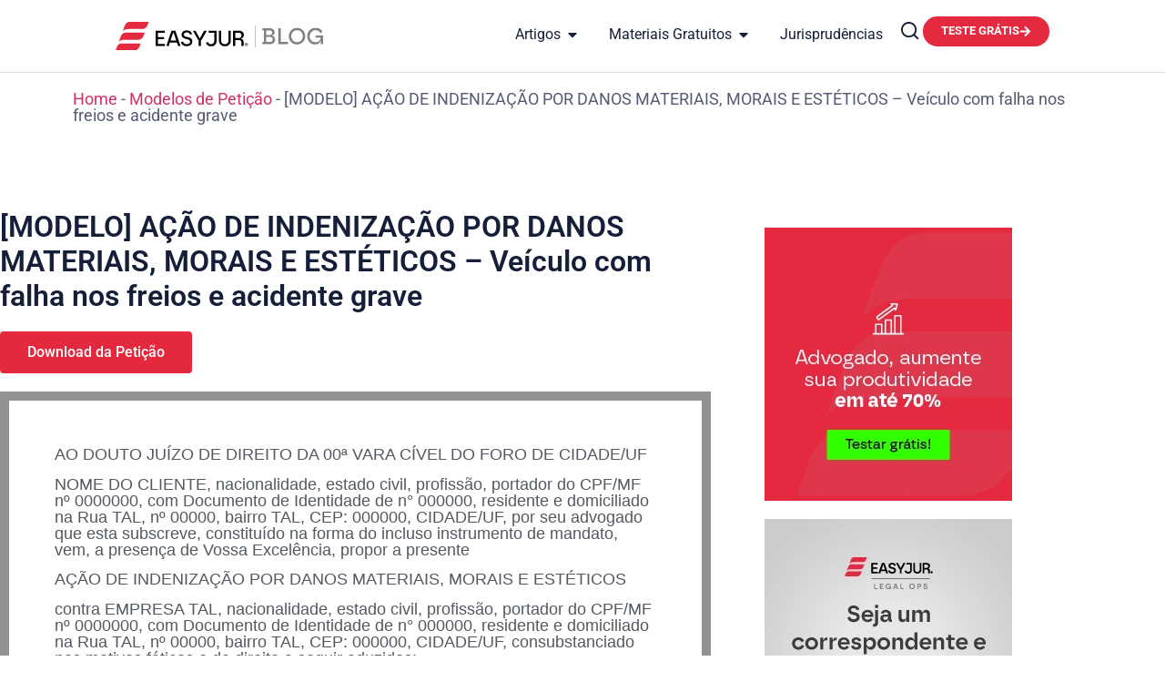

--- FILE ---
content_type: text/html; charset=UTF-8
request_url: https://easyjur.com/blog/modelos-de-peticao/acao-de-indenizacao-por-danos-materiais-morais-e-esteticos-veiculo-com-falha-nos-freios-e-acidente-grave/
body_size: 66902
content:
<!doctype html>
<html lang="pt-BR" prefix="og: https://ogp.me/ns#">
<head><meta charset="UTF-8"><script>if(navigator.userAgent.match(/MSIE|Internet Explorer/i)||navigator.userAgent.match(/Trident\/7\..*?rv:11/i)){var href=document.location.href;if(!href.match(/[?&]nowprocket/)){if(href.indexOf("?")==-1){if(href.indexOf("#")==-1){document.location.href=href+"?nowprocket=1"}else{document.location.href=href.replace("#","?nowprocket=1#")}}else{if(href.indexOf("#")==-1){document.location.href=href+"&nowprocket=1"}else{document.location.href=href.replace("#","&nowprocket=1#")}}}}</script><script>(()=>{class RocketLazyLoadScripts{constructor(){this.v="2.0.4",this.userEvents=["keydown","keyup","mousedown","mouseup","mousemove","mouseover","mouseout","touchmove","touchstart","touchend","touchcancel","wheel","click","dblclick","input"],this.attributeEvents=["onblur","onclick","oncontextmenu","ondblclick","onfocus","onmousedown","onmouseenter","onmouseleave","onmousemove","onmouseout","onmouseover","onmouseup","onmousewheel","onscroll","onsubmit"]}async t(){this.i(),this.o(),/iP(ad|hone)/.test(navigator.userAgent)&&this.h(),this.u(),this.l(this),this.m(),this.k(this),this.p(this),this._(),await Promise.all([this.R(),this.L()]),this.lastBreath=Date.now(),this.S(this),this.P(),this.D(),this.O(),this.M(),await this.C(this.delayedScripts.normal),await this.C(this.delayedScripts.defer),await this.C(this.delayedScripts.async),await this.T(),await this.F(),await this.j(),await this.A(),window.dispatchEvent(new Event("rocket-allScriptsLoaded")),this.everythingLoaded=!0,this.lastTouchEnd&&await new Promise(t=>setTimeout(t,500-Date.now()+this.lastTouchEnd)),this.I(),this.H(),this.U(),this.W()}i(){this.CSPIssue=sessionStorage.getItem("rocketCSPIssue"),document.addEventListener("securitypolicyviolation",t=>{this.CSPIssue||"script-src-elem"!==t.violatedDirective||"data"!==t.blockedURI||(this.CSPIssue=!0,sessionStorage.setItem("rocketCSPIssue",!0))},{isRocket:!0})}o(){window.addEventListener("pageshow",t=>{this.persisted=t.persisted,this.realWindowLoadedFired=!0},{isRocket:!0}),window.addEventListener("pagehide",()=>{this.onFirstUserAction=null},{isRocket:!0})}h(){let t;function e(e){t=e}window.addEventListener("touchstart",e,{isRocket:!0}),window.addEventListener("touchend",function i(o){o.changedTouches[0]&&t.changedTouches[0]&&Math.abs(o.changedTouches[0].pageX-t.changedTouches[0].pageX)<10&&Math.abs(o.changedTouches[0].pageY-t.changedTouches[0].pageY)<10&&o.timeStamp-t.timeStamp<200&&(window.removeEventListener("touchstart",e,{isRocket:!0}),window.removeEventListener("touchend",i,{isRocket:!0}),"INPUT"===o.target.tagName&&"text"===o.target.type||(o.target.dispatchEvent(new TouchEvent("touchend",{target:o.target,bubbles:!0})),o.target.dispatchEvent(new MouseEvent("mouseover",{target:o.target,bubbles:!0})),o.target.dispatchEvent(new PointerEvent("click",{target:o.target,bubbles:!0,cancelable:!0,detail:1,clientX:o.changedTouches[0].clientX,clientY:o.changedTouches[0].clientY})),event.preventDefault()))},{isRocket:!0})}q(t){this.userActionTriggered||("mousemove"!==t.type||this.firstMousemoveIgnored?"keyup"===t.type||"mouseover"===t.type||"mouseout"===t.type||(this.userActionTriggered=!0,this.onFirstUserAction&&this.onFirstUserAction()):this.firstMousemoveIgnored=!0),"click"===t.type&&t.preventDefault(),t.stopPropagation(),t.stopImmediatePropagation(),"touchstart"===this.lastEvent&&"touchend"===t.type&&(this.lastTouchEnd=Date.now()),"click"===t.type&&(this.lastTouchEnd=0),this.lastEvent=t.type,t.composedPath&&t.composedPath()[0].getRootNode()instanceof ShadowRoot&&(t.rocketTarget=t.composedPath()[0]),this.savedUserEvents.push(t)}u(){this.savedUserEvents=[],this.userEventHandler=this.q.bind(this),this.userEvents.forEach(t=>window.addEventListener(t,this.userEventHandler,{passive:!1,isRocket:!0})),document.addEventListener("visibilitychange",this.userEventHandler,{isRocket:!0})}U(){this.userEvents.forEach(t=>window.removeEventListener(t,this.userEventHandler,{passive:!1,isRocket:!0})),document.removeEventListener("visibilitychange",this.userEventHandler,{isRocket:!0}),this.savedUserEvents.forEach(t=>{(t.rocketTarget||t.target).dispatchEvent(new window[t.constructor.name](t.type,t))})}m(){const t="return false",e=Array.from(this.attributeEvents,t=>"data-rocket-"+t),i="["+this.attributeEvents.join("],[")+"]",o="[data-rocket-"+this.attributeEvents.join("],[data-rocket-")+"]",s=(e,i,o)=>{o&&o!==t&&(e.setAttribute("data-rocket-"+i,o),e["rocket"+i]=new Function("event",o),e.setAttribute(i,t))};new MutationObserver(t=>{for(const n of t)"attributes"===n.type&&(n.attributeName.startsWith("data-rocket-")||this.everythingLoaded?n.attributeName.startsWith("data-rocket-")&&this.everythingLoaded&&this.N(n.target,n.attributeName.substring(12)):s(n.target,n.attributeName,n.target.getAttribute(n.attributeName))),"childList"===n.type&&n.addedNodes.forEach(t=>{if(t.nodeType===Node.ELEMENT_NODE)if(this.everythingLoaded)for(const i of[t,...t.querySelectorAll(o)])for(const t of i.getAttributeNames())e.includes(t)&&this.N(i,t.substring(12));else for(const e of[t,...t.querySelectorAll(i)])for(const t of e.getAttributeNames())this.attributeEvents.includes(t)&&s(e,t,e.getAttribute(t))})}).observe(document,{subtree:!0,childList:!0,attributeFilter:[...this.attributeEvents,...e]})}I(){this.attributeEvents.forEach(t=>{document.querySelectorAll("[data-rocket-"+t+"]").forEach(e=>{this.N(e,t)})})}N(t,e){const i=t.getAttribute("data-rocket-"+e);i&&(t.setAttribute(e,i),t.removeAttribute("data-rocket-"+e))}k(t){Object.defineProperty(HTMLElement.prototype,"onclick",{get(){return this.rocketonclick||null},set(e){this.rocketonclick=e,this.setAttribute(t.everythingLoaded?"onclick":"data-rocket-onclick","this.rocketonclick(event)")}})}S(t){function e(e,i){let o=e[i];e[i]=null,Object.defineProperty(e,i,{get:()=>o,set(s){t.everythingLoaded?o=s:e["rocket"+i]=o=s}})}e(document,"onreadystatechange"),e(window,"onload"),e(window,"onpageshow");try{Object.defineProperty(document,"readyState",{get:()=>t.rocketReadyState,set(e){t.rocketReadyState=e},configurable:!0}),document.readyState="loading"}catch(t){console.log("WPRocket DJE readyState conflict, bypassing")}}l(t){this.originalAddEventListener=EventTarget.prototype.addEventListener,this.originalRemoveEventListener=EventTarget.prototype.removeEventListener,this.savedEventListeners=[],EventTarget.prototype.addEventListener=function(e,i,o){o&&o.isRocket||!t.B(e,this)&&!t.userEvents.includes(e)||t.B(e,this)&&!t.userActionTriggered||e.startsWith("rocket-")||t.everythingLoaded?t.originalAddEventListener.call(this,e,i,o):(t.savedEventListeners.push({target:this,remove:!1,type:e,func:i,options:o}),"mouseenter"!==e&&"mouseleave"!==e||t.originalAddEventListener.call(this,e,t.savedUserEvents.push,o))},EventTarget.prototype.removeEventListener=function(e,i,o){o&&o.isRocket||!t.B(e,this)&&!t.userEvents.includes(e)||t.B(e,this)&&!t.userActionTriggered||e.startsWith("rocket-")||t.everythingLoaded?t.originalRemoveEventListener.call(this,e,i,o):t.savedEventListeners.push({target:this,remove:!0,type:e,func:i,options:o})}}J(t,e){this.savedEventListeners=this.savedEventListeners.filter(i=>{let o=i.type,s=i.target||window;return e!==o||t!==s||(this.B(o,s)&&(i.type="rocket-"+o),this.$(i),!1)})}H(){EventTarget.prototype.addEventListener=this.originalAddEventListener,EventTarget.prototype.removeEventListener=this.originalRemoveEventListener,this.savedEventListeners.forEach(t=>this.$(t))}$(t){t.remove?this.originalRemoveEventListener.call(t.target,t.type,t.func,t.options):this.originalAddEventListener.call(t.target,t.type,t.func,t.options)}p(t){let e;function i(e){return t.everythingLoaded?e:e.split(" ").map(t=>"load"===t||t.startsWith("load.")?"rocket-jquery-load":t).join(" ")}function o(o){function s(e){const s=o.fn[e];o.fn[e]=o.fn.init.prototype[e]=function(){return this[0]===window&&t.userActionTriggered&&("string"==typeof arguments[0]||arguments[0]instanceof String?arguments[0]=i(arguments[0]):"object"==typeof arguments[0]&&Object.keys(arguments[0]).forEach(t=>{const e=arguments[0][t];delete arguments[0][t],arguments[0][i(t)]=e})),s.apply(this,arguments),this}}if(o&&o.fn&&!t.allJQueries.includes(o)){const e={DOMContentLoaded:[],"rocket-DOMContentLoaded":[]};for(const t in e)document.addEventListener(t,()=>{e[t].forEach(t=>t())},{isRocket:!0});o.fn.ready=o.fn.init.prototype.ready=function(i){function s(){parseInt(o.fn.jquery)>2?setTimeout(()=>i.bind(document)(o)):i.bind(document)(o)}return"function"==typeof i&&(t.realDomReadyFired?!t.userActionTriggered||t.fauxDomReadyFired?s():e["rocket-DOMContentLoaded"].push(s):e.DOMContentLoaded.push(s)),o([])},s("on"),s("one"),s("off"),t.allJQueries.push(o)}e=o}t.allJQueries=[],o(window.jQuery),Object.defineProperty(window,"jQuery",{get:()=>e,set(t){o(t)}})}P(){const t=new Map;document.write=document.writeln=function(e){const i=document.currentScript,o=document.createRange(),s=i.parentElement;let n=t.get(i);void 0===n&&(n=i.nextSibling,t.set(i,n));const c=document.createDocumentFragment();o.setStart(c,0),c.appendChild(o.createContextualFragment(e)),s.insertBefore(c,n)}}async R(){return new Promise(t=>{this.userActionTriggered?t():this.onFirstUserAction=t})}async L(){return new Promise(t=>{document.addEventListener("DOMContentLoaded",()=>{this.realDomReadyFired=!0,t()},{isRocket:!0})})}async j(){return this.realWindowLoadedFired?Promise.resolve():new Promise(t=>{window.addEventListener("load",t,{isRocket:!0})})}M(){this.pendingScripts=[];this.scriptsMutationObserver=new MutationObserver(t=>{for(const e of t)e.addedNodes.forEach(t=>{"SCRIPT"!==t.tagName||t.noModule||t.isWPRocket||this.pendingScripts.push({script:t,promise:new Promise(e=>{const i=()=>{const i=this.pendingScripts.findIndex(e=>e.script===t);i>=0&&this.pendingScripts.splice(i,1),e()};t.addEventListener("load",i,{isRocket:!0}),t.addEventListener("error",i,{isRocket:!0}),setTimeout(i,1e3)})})})}),this.scriptsMutationObserver.observe(document,{childList:!0,subtree:!0})}async F(){await this.X(),this.pendingScripts.length?(await this.pendingScripts[0].promise,await this.F()):this.scriptsMutationObserver.disconnect()}D(){this.delayedScripts={normal:[],async:[],defer:[]},document.querySelectorAll("script[type$=rocketlazyloadscript]").forEach(t=>{t.hasAttribute("data-rocket-src")?t.hasAttribute("async")&&!1!==t.async?this.delayedScripts.async.push(t):t.hasAttribute("defer")&&!1!==t.defer||"module"===t.getAttribute("data-rocket-type")?this.delayedScripts.defer.push(t):this.delayedScripts.normal.push(t):this.delayedScripts.normal.push(t)})}async _(){await this.L();let t=[];document.querySelectorAll("script[type$=rocketlazyloadscript][data-rocket-src]").forEach(e=>{let i=e.getAttribute("data-rocket-src");if(i&&!i.startsWith("data:")){i.startsWith("//")&&(i=location.protocol+i);try{const o=new URL(i).origin;o!==location.origin&&t.push({src:o,crossOrigin:e.crossOrigin||"module"===e.getAttribute("data-rocket-type")})}catch(t){}}}),t=[...new Map(t.map(t=>[JSON.stringify(t),t])).values()],this.Y(t,"preconnect")}async G(t){if(await this.K(),!0!==t.noModule||!("noModule"in HTMLScriptElement.prototype))return new Promise(e=>{let i;function o(){(i||t).setAttribute("data-rocket-status","executed"),e()}try{if(navigator.userAgent.includes("Firefox/")||""===navigator.vendor||this.CSPIssue)i=document.createElement("script"),[...t.attributes].forEach(t=>{let e=t.nodeName;"type"!==e&&("data-rocket-type"===e&&(e="type"),"data-rocket-src"===e&&(e="src"),i.setAttribute(e,t.nodeValue))}),t.text&&(i.text=t.text),t.nonce&&(i.nonce=t.nonce),i.hasAttribute("src")?(i.addEventListener("load",o,{isRocket:!0}),i.addEventListener("error",()=>{i.setAttribute("data-rocket-status","failed-network"),e()},{isRocket:!0}),setTimeout(()=>{i.isConnected||e()},1)):(i.text=t.text,o()),i.isWPRocket=!0,t.parentNode.replaceChild(i,t);else{const i=t.getAttribute("data-rocket-type"),s=t.getAttribute("data-rocket-src");i?(t.type=i,t.removeAttribute("data-rocket-type")):t.removeAttribute("type"),t.addEventListener("load",o,{isRocket:!0}),t.addEventListener("error",i=>{this.CSPIssue&&i.target.src.startsWith("data:")?(console.log("WPRocket: CSP fallback activated"),t.removeAttribute("src"),this.G(t).then(e)):(t.setAttribute("data-rocket-status","failed-network"),e())},{isRocket:!0}),s?(t.fetchPriority="high",t.removeAttribute("data-rocket-src"),t.src=s):t.src="data:text/javascript;base64,"+window.btoa(unescape(encodeURIComponent(t.text)))}}catch(i){t.setAttribute("data-rocket-status","failed-transform"),e()}});t.setAttribute("data-rocket-status","skipped")}async C(t){const e=t.shift();return e?(e.isConnected&&await this.G(e),this.C(t)):Promise.resolve()}O(){this.Y([...this.delayedScripts.normal,...this.delayedScripts.defer,...this.delayedScripts.async],"preload")}Y(t,e){this.trash=this.trash||[];let i=!0;var o=document.createDocumentFragment();t.forEach(t=>{const s=t.getAttribute&&t.getAttribute("data-rocket-src")||t.src;if(s&&!s.startsWith("data:")){const n=document.createElement("link");n.href=s,n.rel=e,"preconnect"!==e&&(n.as="script",n.fetchPriority=i?"high":"low"),t.getAttribute&&"module"===t.getAttribute("data-rocket-type")&&(n.crossOrigin=!0),t.crossOrigin&&(n.crossOrigin=t.crossOrigin),t.integrity&&(n.integrity=t.integrity),t.nonce&&(n.nonce=t.nonce),o.appendChild(n),this.trash.push(n),i=!1}}),document.head.appendChild(o)}W(){this.trash.forEach(t=>t.remove())}async T(){try{document.readyState="interactive"}catch(t){}this.fauxDomReadyFired=!0;try{await this.K(),this.J(document,"readystatechange"),document.dispatchEvent(new Event("rocket-readystatechange")),await this.K(),document.rocketonreadystatechange&&document.rocketonreadystatechange(),await this.K(),this.J(document,"DOMContentLoaded"),document.dispatchEvent(new Event("rocket-DOMContentLoaded")),await this.K(),this.J(window,"DOMContentLoaded"),window.dispatchEvent(new Event("rocket-DOMContentLoaded"))}catch(t){console.error(t)}}async A(){try{document.readyState="complete"}catch(t){}try{await this.K(),this.J(document,"readystatechange"),document.dispatchEvent(new Event("rocket-readystatechange")),await this.K(),document.rocketonreadystatechange&&document.rocketonreadystatechange(),await this.K(),this.J(window,"load"),window.dispatchEvent(new Event("rocket-load")),await this.K(),window.rocketonload&&window.rocketonload(),await this.K(),this.allJQueries.forEach(t=>t(window).trigger("rocket-jquery-load")),await this.K(),this.J(window,"pageshow");const t=new Event("rocket-pageshow");t.persisted=this.persisted,window.dispatchEvent(t),await this.K(),window.rocketonpageshow&&window.rocketonpageshow({persisted:this.persisted})}catch(t){console.error(t)}}async K(){Date.now()-this.lastBreath>45&&(await this.X(),this.lastBreath=Date.now())}async X(){return document.hidden?new Promise(t=>setTimeout(t)):new Promise(t=>requestAnimationFrame(t))}B(t,e){return e===document&&"readystatechange"===t||(e===document&&"DOMContentLoaded"===t||(e===window&&"DOMContentLoaded"===t||(e===window&&"load"===t||e===window&&"pageshow"===t)))}static run(){(new RocketLazyLoadScripts).t()}}RocketLazyLoadScripts.run()})();</script>
	
	<meta name="viewport" content="width=device-width, initial-scale=1">
	<link rel="profile" href="https://gmpg.org/xfn/11">
	
<!-- Otimização dos mecanismos de pesquisa pelo Rank Math PRO - https://rankmath.com/ -->
<title>[MODELO] AÇÃO DE INDENIZAÇÃO POR DANOS MATERIAIS, MORAIS E ESTÉTICOS - Veículo com falha nos freios e acidente grave - EasyJur Blog</title>
<link data-rocket-prefetch href="https://js.hs-analytics.net" rel="dns-prefetch">
<link data-rocket-prefetch href="https://js.usemessages.com" rel="dns-prefetch">
<link data-rocket-prefetch href="https://js.hscollectedforms.net" rel="dns-prefetch">
<link data-rocket-prefetch href="https://js.hubspot.com" rel="dns-prefetch">
<link data-rocket-prefetch href="https://js.hubspotfeedback.com" rel="dns-prefetch">
<link data-rocket-prefetch href="https://js.hs-banner.com" rel="dns-prefetch">
<link data-rocket-prefetch href="https://js.hsadspixel.net" rel="dns-prefetch">
<link data-rocket-prefetch href="https://www.googletagmanager.com" rel="dns-prefetch">
<link data-rocket-prefetch href="https://www.clarity.ms" rel="dns-prefetch">
<link data-rocket-prefetch href="https://connect.facebook.net" rel="dns-prefetch">
<link data-rocket-prefetch href="https://js.hs-scripts.com" rel="dns-prefetch">
<link crossorigin data-rocket-preload as="font" href="https://easyjur.com/blog/wp-content/uploads/elementor/google-fonts/fonts/roboto-kfo7cnqeu92fr1me7ksn66agldtyluama3yuba.woff2" rel="preload">
<style id="wpr-usedcss">img:is([sizes=auto i],[sizes^="auto," i]){contain-intrinsic-size:3000px 1500px}img.emoji{display:inline!important;border:none!important;box-shadow:none!important;height:1em!important;width:1em!important;margin:0 .07em!important;vertical-align:-.1em!important;background:0 0!important;padding:0!important}:where(.wp-block-button__link){border-radius:9999px;box-shadow:none;padding:calc(.667em + 2px) calc(1.333em + 2px);text-decoration:none}:root :where(.wp-block-button .wp-block-button__link.is-style-outline),:root :where(.wp-block-button.is-style-outline>.wp-block-button__link){border:2px solid;padding:.667em 1.333em}:root :where(.wp-block-button .wp-block-button__link.is-style-outline:not(.has-text-color)),:root :where(.wp-block-button.is-style-outline>.wp-block-button__link:not(.has-text-color)){color:currentColor}:root :where(.wp-block-button .wp-block-button__link.is-style-outline:not(.has-background)),:root :where(.wp-block-button.is-style-outline>.wp-block-button__link:not(.has-background)){background-color:initial;background-image:none}:where(.wp-block-calendar table:not(.has-background) th){background:#ddd}:where(.wp-block-columns){margin-bottom:1.75em}:where(.wp-block-columns.has-background){padding:1.25em 2.375em}:where(.wp-block-post-comments input[type=submit]){border:none}:where(.wp-block-cover-image:not(.has-text-color)),:where(.wp-block-cover:not(.has-text-color)){color:#fff}:where(.wp-block-cover-image.is-light:not(.has-text-color)),:where(.wp-block-cover.is-light:not(.has-text-color)){color:#000}:root :where(.wp-block-cover h1:not(.has-text-color)),:root :where(.wp-block-cover h2:not(.has-text-color)),:root :where(.wp-block-cover h3:not(.has-text-color)),:root :where(.wp-block-cover h4:not(.has-text-color)),:root :where(.wp-block-cover h5:not(.has-text-color)),:root :where(.wp-block-cover h6:not(.has-text-color)),:root :where(.wp-block-cover p:not(.has-text-color)){color:inherit}:where(.wp-block-file){margin-bottom:1.5em}:where(.wp-block-file__button){border-radius:2em;display:inline-block;padding:.5em 1em}:where(.wp-block-file__button):where(a):active,:where(.wp-block-file__button):where(a):focus,:where(.wp-block-file__button):where(a):hover,:where(.wp-block-file__button):where(a):visited{box-shadow:none;color:#fff;opacity:.85;text-decoration:none}:where(.wp-block-form-input__input){font-size:1em;margin-bottom:.5em;padding:0 .5em}:where(.wp-block-form-input__input)[type=date],:where(.wp-block-form-input__input)[type=datetime-local],:where(.wp-block-form-input__input)[type=datetime],:where(.wp-block-form-input__input)[type=email],:where(.wp-block-form-input__input)[type=month],:where(.wp-block-form-input__input)[type=number],:where(.wp-block-form-input__input)[type=password],:where(.wp-block-form-input__input)[type=search],:where(.wp-block-form-input__input)[type=tel],:where(.wp-block-form-input__input)[type=text],:where(.wp-block-form-input__input)[type=time],:where(.wp-block-form-input__input)[type=url],:where(.wp-block-form-input__input)[type=week]{border-style:solid;border-width:1px;line-height:2;min-height:2em}:where(.wp-block-group.wp-block-group-is-layout-constrained){position:relative}:root :where(.wp-block-image.is-style-rounded img,.wp-block-image .is-style-rounded img){border-radius:9999px}:where(.wp-block-latest-comments:not([style*=line-height] .wp-block-latest-comments__comment)){line-height:1.1}:where(.wp-block-latest-comments:not([style*=line-height] .wp-block-latest-comments__comment-excerpt p)){line-height:1.8}:root :where(.wp-block-latest-posts.is-grid){padding:0}:root :where(.wp-block-latest-posts.wp-block-latest-posts__list){padding-left:0}ul{box-sizing:border-box}:root :where(.wp-block-list.has-background){padding:1.25em 2.375em}:where(.wp-block-navigation.has-background .wp-block-navigation-item a:not(.wp-element-button)),:where(.wp-block-navigation.has-background .wp-block-navigation-submenu a:not(.wp-element-button)){padding:.5em 1em}:where(.wp-block-navigation .wp-block-navigation__submenu-container .wp-block-navigation-item a:not(.wp-element-button)),:where(.wp-block-navigation .wp-block-navigation__submenu-container .wp-block-navigation-submenu a:not(.wp-element-button)),:where(.wp-block-navigation .wp-block-navigation__submenu-container .wp-block-navigation-submenu button.wp-block-navigation-item__content),:where(.wp-block-navigation .wp-block-navigation__submenu-container .wp-block-pages-list__item button.wp-block-navigation-item__content){padding:.5em 1em}:root :where(p.has-background){padding:1.25em 2.375em}:where(p.has-text-color:not(.has-link-color)) a{color:inherit}:where(.wp-block-post-comments-form input:not([type=submit])),:where(.wp-block-post-comments-form textarea){border:1px solid #949494;font-family:inherit;font-size:1em}:where(.wp-block-post-comments-form input:where(:not([type=submit]):not([type=checkbox]))),:where(.wp-block-post-comments-form textarea){padding:calc(.667em + 2px)}:where(.wp-block-post-excerpt){box-sizing:border-box;margin-bottom:var(--wp--style--block-gap);margin-top:var(--wp--style--block-gap)}:where(.wp-block-preformatted.has-background){padding:1.25em 2.375em}:where(.wp-block-search__button){border:1px solid #ccc;padding:6px 10px}:where(.wp-block-search__input){appearance:none;border:1px solid #949494;flex-grow:1;font-family:inherit;font-size:inherit;font-style:inherit;font-weight:inherit;letter-spacing:inherit;line-height:inherit;margin-left:0;margin-right:0;min-width:3rem;padding:8px;text-decoration:unset!important;text-transform:inherit}:where(.wp-block-search__button-inside .wp-block-search__inside-wrapper){background-color:#fff;border:1px solid #949494;box-sizing:border-box;padding:4px}:where(.wp-block-search__button-inside .wp-block-search__inside-wrapper) .wp-block-search__input{border:none;border-radius:0;padding:0 4px}:where(.wp-block-search__button-inside .wp-block-search__inside-wrapper) .wp-block-search__input:focus{outline:0}:where(.wp-block-search__button-inside .wp-block-search__inside-wrapper) :where(.wp-block-search__button){padding:4px 8px}:root :where(.wp-block-separator.is-style-dots){height:auto;line-height:1;text-align:center}:root :where(.wp-block-separator.is-style-dots):before{color:currentColor;content:"···";font-family:serif;font-size:1.5em;letter-spacing:2em;padding-left:2em}:root :where(.wp-block-site-logo.is-style-rounded){border-radius:9999px}:where(.wp-block-social-links:not(.is-style-logos-only)) .wp-social-link{background-color:#f0f0f0;color:#444}:where(.wp-block-social-links:not(.is-style-logos-only)) .wp-social-link-amazon{background-color:#f90;color:#fff}:where(.wp-block-social-links:not(.is-style-logos-only)) .wp-social-link-bandcamp{background-color:#1ea0c3;color:#fff}:where(.wp-block-social-links:not(.is-style-logos-only)) .wp-social-link-behance{background-color:#0757fe;color:#fff}:where(.wp-block-social-links:not(.is-style-logos-only)) .wp-social-link-bluesky{background-color:#0a7aff;color:#fff}:where(.wp-block-social-links:not(.is-style-logos-only)) .wp-social-link-codepen{background-color:#1e1f26;color:#fff}:where(.wp-block-social-links:not(.is-style-logos-only)) .wp-social-link-deviantart{background-color:#02e49b;color:#fff}:where(.wp-block-social-links:not(.is-style-logos-only)) .wp-social-link-discord{background-color:#5865f2;color:#fff}:where(.wp-block-social-links:not(.is-style-logos-only)) .wp-social-link-dribbble{background-color:#e94c89;color:#fff}:where(.wp-block-social-links:not(.is-style-logos-only)) .wp-social-link-dropbox{background-color:#4280ff;color:#fff}:where(.wp-block-social-links:not(.is-style-logos-only)) .wp-social-link-etsy{background-color:#f45800;color:#fff}:where(.wp-block-social-links:not(.is-style-logos-only)) .wp-social-link-facebook{background-color:#0866ff;color:#fff}:where(.wp-block-social-links:not(.is-style-logos-only)) .wp-social-link-fivehundredpx{background-color:#000;color:#fff}:where(.wp-block-social-links:not(.is-style-logos-only)) .wp-social-link-flickr{background-color:#0461dd;color:#fff}:where(.wp-block-social-links:not(.is-style-logos-only)) .wp-social-link-foursquare{background-color:#e65678;color:#fff}:where(.wp-block-social-links:not(.is-style-logos-only)) .wp-social-link-github{background-color:#24292d;color:#fff}:where(.wp-block-social-links:not(.is-style-logos-only)) .wp-social-link-goodreads{background-color:#eceadd;color:#382110}:where(.wp-block-social-links:not(.is-style-logos-only)) .wp-social-link-google{background-color:#ea4434;color:#fff}:where(.wp-block-social-links:not(.is-style-logos-only)) .wp-social-link-gravatar{background-color:#1d4fc4;color:#fff}:where(.wp-block-social-links:not(.is-style-logos-only)) .wp-social-link-instagram{background-color:#f00075;color:#fff}:where(.wp-block-social-links:not(.is-style-logos-only)) .wp-social-link-lastfm{background-color:#e21b24;color:#fff}:where(.wp-block-social-links:not(.is-style-logos-only)) .wp-social-link-linkedin{background-color:#0d66c2;color:#fff}:where(.wp-block-social-links:not(.is-style-logos-only)) .wp-social-link-mastodon{background-color:#3288d4;color:#fff}:where(.wp-block-social-links:not(.is-style-logos-only)) .wp-social-link-medium{background-color:#000;color:#fff}:where(.wp-block-social-links:not(.is-style-logos-only)) .wp-social-link-meetup{background-color:#f6405f;color:#fff}:where(.wp-block-social-links:not(.is-style-logos-only)) .wp-social-link-patreon{background-color:#000;color:#fff}:where(.wp-block-social-links:not(.is-style-logos-only)) .wp-social-link-pinterest{background-color:#e60122;color:#fff}:where(.wp-block-social-links:not(.is-style-logos-only)) .wp-social-link-pocket{background-color:#ef4155;color:#fff}:where(.wp-block-social-links:not(.is-style-logos-only)) .wp-social-link-reddit{background-color:#ff4500;color:#fff}:where(.wp-block-social-links:not(.is-style-logos-only)) .wp-social-link-skype{background-color:#0478d7;color:#fff}:where(.wp-block-social-links:not(.is-style-logos-only)) .wp-social-link-snapchat{background-color:#fefc00;color:#fff;stroke:#000}:where(.wp-block-social-links:not(.is-style-logos-only)) .wp-social-link-soundcloud{background-color:#ff5600;color:#fff}:where(.wp-block-social-links:not(.is-style-logos-only)) .wp-social-link-spotify{background-color:#1bd760;color:#fff}:where(.wp-block-social-links:not(.is-style-logos-only)) .wp-social-link-telegram{background-color:#2aabee;color:#fff}:where(.wp-block-social-links:not(.is-style-logos-only)) .wp-social-link-threads{background-color:#000;color:#fff}:where(.wp-block-social-links:not(.is-style-logos-only)) .wp-social-link-tiktok{background-color:#000;color:#fff}:where(.wp-block-social-links:not(.is-style-logos-only)) .wp-social-link-tumblr{background-color:#011835;color:#fff}:where(.wp-block-social-links:not(.is-style-logos-only)) .wp-social-link-twitch{background-color:#6440a4;color:#fff}:where(.wp-block-social-links:not(.is-style-logos-only)) .wp-social-link-twitter{background-color:#1da1f2;color:#fff}:where(.wp-block-social-links:not(.is-style-logos-only)) .wp-social-link-vimeo{background-color:#1eb7ea;color:#fff}:where(.wp-block-social-links:not(.is-style-logos-only)) .wp-social-link-vk{background-color:#4680c2;color:#fff}:where(.wp-block-social-links:not(.is-style-logos-only)) .wp-social-link-wordpress{background-color:#3499cd;color:#fff}:where(.wp-block-social-links:not(.is-style-logos-only)) .wp-social-link-whatsapp{background-color:#25d366;color:#fff}:where(.wp-block-social-links:not(.is-style-logos-only)) .wp-social-link-x{background-color:#000;color:#fff}:where(.wp-block-social-links:not(.is-style-logos-only)) .wp-social-link-yelp{background-color:#d32422;color:#fff}:where(.wp-block-social-links:not(.is-style-logos-only)) .wp-social-link-youtube{background-color:red;color:#fff}:where(.wp-block-social-links.is-style-logos-only) .wp-social-link{background:0 0}:where(.wp-block-social-links.is-style-logos-only) .wp-social-link svg{height:1.25em;width:1.25em}:where(.wp-block-social-links.is-style-logos-only) .wp-social-link-amazon{color:#f90}:where(.wp-block-social-links.is-style-logos-only) .wp-social-link-bandcamp{color:#1ea0c3}:where(.wp-block-social-links.is-style-logos-only) .wp-social-link-behance{color:#0757fe}:where(.wp-block-social-links.is-style-logos-only) .wp-social-link-bluesky{color:#0a7aff}:where(.wp-block-social-links.is-style-logos-only) .wp-social-link-codepen{color:#1e1f26}:where(.wp-block-social-links.is-style-logos-only) .wp-social-link-deviantart{color:#02e49b}:where(.wp-block-social-links.is-style-logos-only) .wp-social-link-discord{color:#5865f2}:where(.wp-block-social-links.is-style-logos-only) .wp-social-link-dribbble{color:#e94c89}:where(.wp-block-social-links.is-style-logos-only) .wp-social-link-dropbox{color:#4280ff}:where(.wp-block-social-links.is-style-logos-only) .wp-social-link-etsy{color:#f45800}:where(.wp-block-social-links.is-style-logos-only) .wp-social-link-facebook{color:#0866ff}:where(.wp-block-social-links.is-style-logos-only) .wp-social-link-fivehundredpx{color:#000}:where(.wp-block-social-links.is-style-logos-only) .wp-social-link-flickr{color:#0461dd}:where(.wp-block-social-links.is-style-logos-only) .wp-social-link-foursquare{color:#e65678}:where(.wp-block-social-links.is-style-logos-only) .wp-social-link-github{color:#24292d}:where(.wp-block-social-links.is-style-logos-only) .wp-social-link-goodreads{color:#382110}:where(.wp-block-social-links.is-style-logos-only) .wp-social-link-google{color:#ea4434}:where(.wp-block-social-links.is-style-logos-only) .wp-social-link-gravatar{color:#1d4fc4}:where(.wp-block-social-links.is-style-logos-only) .wp-social-link-instagram{color:#f00075}:where(.wp-block-social-links.is-style-logos-only) .wp-social-link-lastfm{color:#e21b24}:where(.wp-block-social-links.is-style-logos-only) .wp-social-link-linkedin{color:#0d66c2}:where(.wp-block-social-links.is-style-logos-only) .wp-social-link-mastodon{color:#3288d4}:where(.wp-block-social-links.is-style-logos-only) .wp-social-link-medium{color:#000}:where(.wp-block-social-links.is-style-logos-only) .wp-social-link-meetup{color:#f6405f}:where(.wp-block-social-links.is-style-logos-only) .wp-social-link-patreon{color:#000}:where(.wp-block-social-links.is-style-logos-only) .wp-social-link-pinterest{color:#e60122}:where(.wp-block-social-links.is-style-logos-only) .wp-social-link-pocket{color:#ef4155}:where(.wp-block-social-links.is-style-logos-only) .wp-social-link-reddit{color:#ff4500}:where(.wp-block-social-links.is-style-logos-only) .wp-social-link-skype{color:#0478d7}:where(.wp-block-social-links.is-style-logos-only) .wp-social-link-snapchat{color:#fff;stroke:#000}:where(.wp-block-social-links.is-style-logos-only) .wp-social-link-soundcloud{color:#ff5600}:where(.wp-block-social-links.is-style-logos-only) .wp-social-link-spotify{color:#1bd760}:where(.wp-block-social-links.is-style-logos-only) .wp-social-link-telegram{color:#2aabee}:where(.wp-block-social-links.is-style-logos-only) .wp-social-link-threads{color:#000}:where(.wp-block-social-links.is-style-logos-only) .wp-social-link-tiktok{color:#000}:where(.wp-block-social-links.is-style-logos-only) .wp-social-link-tumblr{color:#011835}:where(.wp-block-social-links.is-style-logos-only) .wp-social-link-twitch{color:#6440a4}:where(.wp-block-social-links.is-style-logos-only) .wp-social-link-twitter{color:#1da1f2}:where(.wp-block-social-links.is-style-logos-only) .wp-social-link-vimeo{color:#1eb7ea}:where(.wp-block-social-links.is-style-logos-only) .wp-social-link-vk{color:#4680c2}:where(.wp-block-social-links.is-style-logos-only) .wp-social-link-whatsapp{color:#25d366}:where(.wp-block-social-links.is-style-logos-only) .wp-social-link-wordpress{color:#3499cd}:where(.wp-block-social-links.is-style-logos-only) .wp-social-link-x{color:#000}:where(.wp-block-social-links.is-style-logos-only) .wp-social-link-yelp{color:#d32422}:where(.wp-block-social-links.is-style-logos-only) .wp-social-link-youtube{color:red}:root :where(.wp-block-social-links .wp-social-link a){padding:.25em}:root :where(.wp-block-social-links.is-style-logos-only .wp-social-link a){padding:0}:root :where(.wp-block-social-links.is-style-pill-shape .wp-social-link a){padding-left:.6666666667em;padding-right:.6666666667em}:root :where(.wp-block-tag-cloud.is-style-outline){display:flex;flex-wrap:wrap;gap:1ch}:root :where(.wp-block-tag-cloud.is-style-outline a){border:1px solid;font-size:unset!important;margin-right:0;padding:1ch 2ch;text-decoration:none!important}:root :where(.wp-block-table-of-contents){box-sizing:border-box}:where(.wp-block-term-description){box-sizing:border-box;margin-bottom:var(--wp--style--block-gap);margin-top:var(--wp--style--block-gap)}:where(pre.wp-block-verse){font-family:inherit}:root{--wp-block-synced-color:#7a00df;--wp-block-synced-color--rgb:122,0,223;--wp-bound-block-color:var(--wp-block-synced-color);--wp-editor-canvas-background:#ddd;--wp-admin-theme-color:#007cba;--wp-admin-theme-color--rgb:0,124,186;--wp-admin-theme-color-darker-10:#006ba1;--wp-admin-theme-color-darker-10--rgb:0,107,160.5;--wp-admin-theme-color-darker-20:#005a87;--wp-admin-theme-color-darker-20--rgb:0,90,135;--wp-admin-border-width-focus:2px}@media (min-resolution:192dpi){:root{--wp-admin-border-width-focus:1.5px}}:root{--wp--preset--font-size--normal:16px;--wp--preset--font-size--huge:42px}.screen-reader-text{border:0;clip-path:inset(50%);height:1px;margin:-1px;overflow:hidden;padding:0;position:absolute;width:1px;word-wrap:normal!important}.screen-reader-text:focus{background-color:#ddd;clip-path:none;color:#444;display:block;font-size:1em;height:auto;left:5px;line-height:normal;padding:15px 23px 14px;text-decoration:none;top:5px;width:auto;z-index:100000}html :where(.has-border-color){border-style:solid}html :where([style*=border-top-color]){border-top-style:solid}html :where([style*=border-right-color]){border-right-style:solid}html :where([style*=border-bottom-color]){border-bottom-style:solid}html :where([style*=border-left-color]){border-left-style:solid}html :where([style*=border-width]){border-style:solid}html :where([style*=border-top-width]){border-top-style:solid}html :where([style*=border-right-width]){border-right-style:solid}html :where([style*=border-bottom-width]){border-bottom-style:solid}html :where([style*=border-left-width]){border-left-style:solid}html :where(img[class*=wp-image-]){height:auto;max-width:100%}:where(figure){margin:0 0 1em}html :where(.is-position-sticky){--wp-admin--admin-bar--position-offset:var(--wp-admin--admin-bar--height,0px)}@media screen and (max-width:600px){html :where(.is-position-sticky){--wp-admin--admin-bar--position-offset:0px}}a:has(>.jet-engine-lightbox-icon):before{display:none}:root{--wp--preset--aspect-ratio--square:1;--wp--preset--aspect-ratio--4-3:4/3;--wp--preset--aspect-ratio--3-4:3/4;--wp--preset--aspect-ratio--3-2:3/2;--wp--preset--aspect-ratio--2-3:2/3;--wp--preset--aspect-ratio--16-9:16/9;--wp--preset--aspect-ratio--9-16:9/16;--wp--preset--color--black:#000000;--wp--preset--color--cyan-bluish-gray:#abb8c3;--wp--preset--color--white:#ffffff;--wp--preset--color--pale-pink:#f78da7;--wp--preset--color--vivid-red:#cf2e2e;--wp--preset--color--luminous-vivid-orange:#ff6900;--wp--preset--color--luminous-vivid-amber:#fcb900;--wp--preset--color--light-green-cyan:#7bdcb5;--wp--preset--color--vivid-green-cyan:#00d084;--wp--preset--color--pale-cyan-blue:#8ed1fc;--wp--preset--color--vivid-cyan-blue:#0693e3;--wp--preset--color--vivid-purple:#9b51e0;--wp--preset--gradient--vivid-cyan-blue-to-vivid-purple:linear-gradient(135deg,rgb(6, 147, 227) 0%,rgb(155, 81, 224) 100%);--wp--preset--gradient--light-green-cyan-to-vivid-green-cyan:linear-gradient(135deg,rgb(122, 220, 180) 0%,rgb(0, 208, 130) 100%);--wp--preset--gradient--luminous-vivid-amber-to-luminous-vivid-orange:linear-gradient(135deg,rgb(252, 185, 0) 0%,rgb(255, 105, 0) 100%);--wp--preset--gradient--luminous-vivid-orange-to-vivid-red:linear-gradient(135deg,rgb(255, 105, 0) 0%,rgb(207, 46, 46) 100%);--wp--preset--gradient--very-light-gray-to-cyan-bluish-gray:linear-gradient(135deg,rgb(238, 238, 238) 0%,rgb(169, 184, 195) 100%);--wp--preset--gradient--cool-to-warm-spectrum:linear-gradient(135deg,rgb(74, 234, 220) 0%,rgb(151, 120, 209) 20%,rgb(207, 42, 186) 40%,rgb(238, 44, 130) 60%,rgb(251, 105, 98) 80%,rgb(254, 248, 76) 100%);--wp--preset--gradient--blush-light-purple:linear-gradient(135deg,rgb(255, 206, 236) 0%,rgb(152, 150, 240) 100%);--wp--preset--gradient--blush-bordeaux:linear-gradient(135deg,rgb(254, 205, 165) 0%,rgb(254, 45, 45) 50%,rgb(107, 0, 62) 100%);--wp--preset--gradient--luminous-dusk:linear-gradient(135deg,rgb(255, 203, 112) 0%,rgb(199, 81, 192) 50%,rgb(65, 88, 208) 100%);--wp--preset--gradient--pale-ocean:linear-gradient(135deg,rgb(255, 245, 203) 0%,rgb(182, 227, 212) 50%,rgb(51, 167, 181) 100%);--wp--preset--gradient--electric-grass:linear-gradient(135deg,rgb(202, 248, 128) 0%,rgb(113, 206, 126) 100%);--wp--preset--gradient--midnight:linear-gradient(135deg,rgb(2, 3, 129) 0%,rgb(40, 116, 252) 100%);--wp--preset--font-size--small:13px;--wp--preset--font-size--medium:20px;--wp--preset--font-size--large:36px;--wp--preset--font-size--x-large:42px;--wp--preset--spacing--20:0.44rem;--wp--preset--spacing--30:0.67rem;--wp--preset--spacing--40:1rem;--wp--preset--spacing--50:1.5rem;--wp--preset--spacing--60:2.25rem;--wp--preset--spacing--70:3.38rem;--wp--preset--spacing--80:5.06rem;--wp--preset--shadow--natural:6px 6px 9px rgba(0, 0, 0, .2);--wp--preset--shadow--deep:12px 12px 50px rgba(0, 0, 0, .4);--wp--preset--shadow--sharp:6px 6px 0px rgba(0, 0, 0, .2);--wp--preset--shadow--outlined:6px 6px 0px -3px rgb(255, 255, 255),6px 6px rgb(0, 0, 0);--wp--preset--shadow--crisp:6px 6px 0px rgb(0, 0, 0)}:root{--wp--style--global--content-size:800px;--wp--style--global--wide-size:1200px}:where(body){margin:0}:where(.wp-site-blocks)>*{margin-block-start:24px;margin-block-end:0}:where(.wp-site-blocks)>:first-child{margin-block-start:0}:where(.wp-site-blocks)>:last-child{margin-block-end:0}:root{--wp--style--block-gap:24px}:root :where(.is-layout-flow)>:first-child{margin-block-start:0}:root :where(.is-layout-flow)>:last-child{margin-block-end:0}:root :where(.is-layout-flow)>*{margin-block-start:24px;margin-block-end:0}:root :where(.is-layout-constrained)>:first-child{margin-block-start:0}:root :where(.is-layout-constrained)>:last-child{margin-block-end:0}:root :where(.is-layout-constrained)>*{margin-block-start:24px;margin-block-end:0}:root :where(.is-layout-flex){gap:24px}:root :where(.is-layout-grid){gap:24px}body{padding-top:0;padding-right:0;padding-bottom:0;padding-left:0}a:where(:not(.wp-element-button)){text-decoration:underline}:root :where(.wp-element-button,.wp-block-button__link){background-color:#32373c;border-width:0;color:#fff;font-family:inherit;font-size:inherit;font-style:inherit;font-weight:inherit;letter-spacing:inherit;line-height:inherit;padding-top:calc(.667em + 2px);padding-right:calc(1.333em + 2px);padding-bottom:calc(.667em + 2px);padding-left:calc(1.333em + 2px);text-decoration:none;text-transform:inherit}:root :where(.wp-block-pullquote){font-size:1.5em;line-height:1.6}html{line-height:1.15;-webkit-text-size-adjust:100%}*,:after,:before{box-sizing:border-box}body{background-color:#fff;color:#333;font-family:-apple-system,BlinkMacSystemFont,'Segoe UI',Roboto,'Helvetica Neue',Arial,'Noto Sans',sans-serif,'Apple Color Emoji','Segoe UI Emoji','Segoe UI Symbol','Noto Color Emoji';font-size:1rem;font-weight:400;line-height:1.5;margin:0;-webkit-font-smoothing:antialiased;-moz-osx-font-smoothing:grayscale}h1,h2,h3,h4,h5,h6{color:inherit;font-family:inherit;font-weight:500;line-height:1.2;margin-block-end:1rem;margin-block-start:.5rem}h1{font-size:2.5rem}h2{font-size:2rem}h3{font-size:1.75rem}h4{font-size:1.5rem}h5{font-size:1.25rem}h6{font-size:1rem}p{margin-block-end:.9rem;margin-block-start:0}a{background-color:transparent;color:#c36;text-decoration:none}a:active,a:hover{color:#336}a:not([href]):not([tabindex]),a:not([href]):not([tabindex]):focus,a:not([href]):not([tabindex]):hover{color:inherit;text-decoration:none}a:not([href]):not([tabindex]):focus{outline:0}code{font-family:monospace,monospace;font-size:1em}sub{font-size:75%;line-height:0;position:relative;vertical-align:baseline}sub{bottom:-.25em}img{border-style:none;height:auto;max-width:100%}[hidden],template{display:none}@media print{*,:after,:before{background:0 0!important;box-shadow:none!important;color:#000!important;text-shadow:none!important}a,a:visited{text-decoration:underline}a[href]:after{content:" (" attr(href) ")"}a[href^="#"]:after,a[href^="javascript:"]:after{content:""}img,tr{-moz-column-break-inside:avoid;break-inside:avoid}h2,h3,p{orphans:3;widows:3}h2,h3{-moz-column-break-after:avoid;break-after:avoid}}label{display:inline-block;line-height:1;vertical-align:middle}button,input,optgroup,select,textarea{font-family:inherit;font-size:1rem;line-height:1.5;margin:0}input[type=email],input[type=number],input[type=password],input[type=search],input[type=text],input[type=url],select,textarea{border:1px solid #666;border-radius:3px;padding:.5rem 1rem;transition:all .3s;width:100%}input[type=email]:focus,input[type=number]:focus,input[type=password]:focus,input[type=search]:focus,input[type=text]:focus,input[type=url]:focus,select:focus,textarea:focus{border-color:#333}button,input{overflow:visible}button,select{text-transform:none}[type=button],[type=submit],button{-webkit-appearance:button;width:auto}[type=button],[type=submit],button{background-color:transparent;border:1px solid #c36;border-radius:3px;color:#c36;display:inline-block;font-size:1rem;font-weight:400;padding:.5rem 1rem;text-align:center;transition:all .3s;-webkit-user-select:none;-moz-user-select:none;user-select:none;white-space:nowrap}[type=button]:focus:not(:focus-visible),[type=submit]:focus:not(:focus-visible),button:focus:not(:focus-visible){outline:0}[type=button]:focus,[type=button]:hover,[type=submit]:focus,[type=submit]:hover,button:focus,button:hover{background-color:#c36;color:#fff;text-decoration:none}[type=button]:not(:disabled),[type=submit]:not(:disabled),button:not(:disabled){cursor:pointer}fieldset{padding:.35em .75em .625em}legend{box-sizing:border-box;color:inherit;display:table;max-width:100%;padding:0;white-space:normal}progress{vertical-align:baseline}textarea{overflow:auto;resize:vertical}[type=checkbox],[type=radio]{box-sizing:border-box;padding:0}[type=number]::-webkit-inner-spin-button,[type=number]::-webkit-outer-spin-button{height:auto}[type=search]{-webkit-appearance:textfield;outline-offset:-2px}[type=search]::-webkit-search-decoration{-webkit-appearance:none}::-webkit-file-upload-button{-webkit-appearance:button;font:inherit}select{display:block}table{background-color:transparent;border-collapse:collapse;border-spacing:0;font-size:.9em;margin-block-end:15px;width:100%}table tbody+tbody{border-block-start:2px solid hsla(0,0%,50%,.502)}dl,dt,li,ul{background:0 0;border:0;font-size:100%;margin-block-end:0;margin-block-start:0;outline:0;vertical-align:baseline}.sticky{display:block;position:relative}.hide{display:none!important}.screen-reader-text{clip:rect(1px,1px,1px,1px);height:1px;overflow:hidden;position:absolute!important;width:1px;word-wrap:normal!important}.screen-reader-text:focus{background-color:#eee;clip:auto!important;clip-path:none;color:#333;display:block;font-size:1rem;height:auto;left:5px;line-height:normal;padding:12px 24px;text-decoration:none;top:5px;width:auto;z-index:100000}.site-header:not(.dynamic-header){margin-inline-end:auto;margin-inline-start:auto;width:100%}@media(max-width:575px){.site-header:not(.dynamic-header){padding-inline-end:10px;padding-inline-start:10px}}@media(min-width:576px){.site-header:not(.dynamic-header){max-width:500px}}@media(min-width:768px){.site-header:not(.dynamic-header){max-width:600px}}@media(min-width:992px){.site-header:not(.dynamic-header){max-width:800px}}@media(min-width:1200px){.site-header:not(.dynamic-header){max-width:1140px}}.site-header+.elementor{min-height:calc(100vh - 320px)}.site-header{display:flex;flex-wrap:wrap;justify-content:space-between;padding-block-end:1rem;padding-block-start:1rem;position:relative}.site-navigation-toggle-holder{align-items:center;display:flex;padding:8px 15px}.site-navigation-toggle-holder .site-navigation-toggle{align-items:center;background-color:rgba(0,0,0,.05);border:0 solid;border-radius:3px;color:#494c4f;cursor:pointer;display:flex;justify-content:center;padding:.5rem}.site-navigation-dropdown{bottom:0;left:0;margin-block-start:10px;position:absolute;transform-origin:top;transition:max-height .3s,transform .3s;width:100%;z-index:10000}.site-navigation-toggle-holder:not(.elementor-active)+.site-navigation-dropdown{max-height:0;transform:scaleY(0)}.site-navigation-toggle-holder.elementor-active+.site-navigation-dropdown{max-height:100vh;transform:scaleY(1)}.site-navigation-dropdown ul{padding:0}.site-navigation-dropdown ul.menu{background:#fff;margin:0;padding:0;position:absolute;width:100%}.site-navigation-dropdown ul.menu li{display:block;position:relative;width:100%}.site-navigation-dropdown ul.menu li a{background:#fff;box-shadow:inset 0 -1px 0 rgba(0,0,0,.102);color:#55595c;display:block;padding:20px}.site-navigation-dropdown ul.menu>li li{max-height:0;transform:scaleY(0);transform-origin:top;transition:max-height .3s,transform .3s}.site-navigation-dropdown ul.menu li.elementor-active>ul>li{max-height:100vh;transform:scaleY(1)}:root{--direction-multiplier:1}body.rtl{--direction-multiplier:-1}.elementor-screen-only,.screen-reader-text,.screen-reader-text span{height:1px;margin:-1px;overflow:hidden;padding:0;position:absolute;top:-10000em;width:1px;clip:rect(0,0,0,0);border:0}.elementor *,.elementor :after,.elementor :before{box-sizing:border-box}.elementor a{box-shadow:none;text-decoration:none}.elementor img{border:none;border-radius:0;box-shadow:none;height:auto;max-width:100%}.elementor iframe,.elementor object,.elementor video{border:none;line-height:1;margin:0;max-width:100%;width:100%}.elementor-widget-wrap .elementor-element.elementor-widget__width-auto,.elementor-widget-wrap .elementor-element.elementor-widget__width-initial{max-width:100%}.elementor-element{--flex-direction:initial;--flex-wrap:initial;--justify-content:initial;--align-items:initial;--align-content:initial;--gap:initial;--flex-basis:initial;--flex-grow:initial;--flex-shrink:initial;--order:initial;--align-self:initial;align-self:var(--align-self);flex-basis:var(--flex-basis);flex-grow:var(--flex-grow);flex-shrink:var(--flex-shrink);order:var(--order)}.elementor-element:where(.e-con-full,.elementor-widget){align-content:var(--align-content);align-items:var(--align-items);flex-direction:var(--flex-direction);flex-wrap:var(--flex-wrap);gap:var(--row-gap) var(--column-gap);justify-content:var(--justify-content)}.elementor-invisible{visibility:hidden}.elementor-align-center{text-align:center}.elementor-align-right{text-align:right}.elementor-align-left{text-align:left}.elementor-align-center .elementor-button,.elementor-align-left .elementor-button,.elementor-align-right .elementor-button{width:auto}.elementor-align-justify .elementor-button{width:100%}:root{--page-title-display:block}.elementor-page-title{display:var(--page-title-display)}.elementor-section{position:relative}.elementor-section .elementor-container{display:flex;margin-inline:auto;position:relative}@media (max-width:1024px){.elementor-section .elementor-container{flex-wrap:wrap}}.elementor-widget-wrap{align-content:flex-start;flex-wrap:wrap;position:relative;width:100%}.elementor:not(.elementor-bc-flex-widget) .elementor-widget-wrap{display:flex}.elementor-widget-wrap>.elementor-element{width:100%}.elementor-widget-wrap.e-swiper-container{width:calc(100% - (var(--e-column-margin-left,0px) + var(--e-column-margin-right,0px)))}.elementor-widget{position:relative}.elementor-widget:not(:last-child){margin-block-end:var(--kit-widget-spacing,20px)}.elementor-widget:not(:last-child).elementor-widget__width-auto,.elementor-widget:not(:last-child).elementor-widget__width-initial{margin-block-end:0}.elementor-column{display:flex;min-height:1px;position:relative}.elementor-column-gap-default>.elementor-column>.elementor-element-populated{padding:10px}@media (min-width:768px){.elementor-column.elementor-col-33{width:33.333%}.elementor-column.elementor-col-50{width:50%}.elementor-column.elementor-col-66{width:66.666%}.elementor-column.elementor-col-100{width:100%}}.elementor-grid{display:grid;grid-column-gap:var(--grid-column-gap);grid-row-gap:var(--grid-row-gap)}.elementor-grid .elementor-grid-item{min-width:0}.elementor-grid-0 .elementor-grid{display:inline-block;margin-block-end:calc(-1 * var(--grid-row-gap));width:100%;word-spacing:var(--grid-column-gap)}.elementor-grid-0 .elementor-grid .elementor-grid-item{display:inline-block;margin-block-end:var(--grid-row-gap);word-break:break-word}@media (min-width:1367px){#elementor-device-mode:after{content:"desktop"}}@media (min-width:2400px){#elementor-device-mode:after{content:"widescreen"}.elementor-widget:not(.elementor-widescreen-align-end) .elementor-icon-list-item:after{inset-inline-start:0}.elementor-widget:not(.elementor-widescreen-align-start) .elementor-icon-list-item:after{inset-inline-end:0}}@media (max-width:1366px){#elementor-device-mode:after{content:"laptop"}}@media (max-width:1200px){#elementor-device-mode:after{content:"tablet_extra"}}@media (max-width:1024px){#elementor-device-mode:after{content:"tablet"}}@media (max-width:880px){#elementor-device-mode:after{content:"mobile_extra"}.elementor-widget:not(.elementor-mobile_extra-align-end) .elementor-icon-list-item:after{inset-inline-start:0}.elementor-widget:not(.elementor-mobile_extra-align-start) .elementor-icon-list-item:after{inset-inline-end:0}}@media (max-width:767px){.elementor-widget-wrap .elementor-element.elementor-widget-mobile__width-initial{max-width:100%}.elementor-column{width:100%}#elementor-device-mode:after{content:"mobile"}}@media (prefers-reduced-motion:no-preference){html{scroll-behavior:smooth}}.e-con{--border-radius:0;--border-top-width:0px;--border-right-width:0px;--border-bottom-width:0px;--border-left-width:0px;--border-style:initial;--border-color:initial;--container-widget-width:100%;--container-widget-height:initial;--container-widget-flex-grow:0;--container-widget-align-self:initial;--content-width:min(100%,var(--container-max-width,1140px));--width:100%;--min-height:initial;--height:auto;--text-align:initial;--margin-top:0px;--margin-right:0px;--margin-bottom:0px;--margin-left:0px;--padding-top:var(--container-default-padding-top,10px);--padding-right:var(--container-default-padding-right,10px);--padding-bottom:var(--container-default-padding-bottom,10px);--padding-left:var(--container-default-padding-left,10px);--position:relative;--z-index:revert;--overflow:visible;--gap:var(--widgets-spacing,20px);--row-gap:var(--widgets-spacing-row,20px);--column-gap:var(--widgets-spacing-column,20px);--overlay-mix-blend-mode:initial;--overlay-opacity:1;--overlay-transition:0.3s;--e-con-grid-template-columns:repeat(3,1fr);--e-con-grid-template-rows:repeat(2,1fr);border-radius:var(--border-radius);height:var(--height);min-height:var(--min-height);min-width:0;overflow:var(--overflow);position:var(--position);width:var(--width);z-index:var(--z-index);--flex-wrap-mobile:wrap}.e-con:where(:not(.e-div-block-base)){transition:background var(--background-transition,.3s),border var(--border-transition,.3s),box-shadow var(--border-transition,.3s),transform var(--e-con-transform-transition-duration,.4s)}.e-con{--margin-block-start:var(--margin-top);--margin-block-end:var(--margin-bottom);--margin-inline-start:var(--margin-left);--margin-inline-end:var(--margin-right);--padding-inline-start:var(--padding-left);--padding-inline-end:var(--padding-right);--padding-block-start:var(--padding-top);--padding-block-end:var(--padding-bottom);--border-block-start-width:var(--border-top-width);--border-block-end-width:var(--border-bottom-width);--border-inline-start-width:var(--border-left-width);--border-inline-end-width:var(--border-right-width)}body.rtl .e-con{--padding-inline-start:var(--padding-right);--padding-inline-end:var(--padding-left);--margin-inline-start:var(--margin-right);--margin-inline-end:var(--margin-left);--border-inline-start-width:var(--border-right-width);--border-inline-end-width:var(--border-left-width)}.e-con{margin-block-end:var(--margin-block-end);margin-block-start:var(--margin-block-start);margin-inline-end:var(--margin-inline-end);margin-inline-start:var(--margin-inline-start);padding-inline-end:var(--padding-inline-end);padding-inline-start:var(--padding-inline-start)}.e-con.e-flex{--flex-direction:column;--flex-basis:auto;--flex-grow:0;--flex-shrink:1;flex:var(--flex-grow) var(--flex-shrink) var(--flex-basis)}.e-con-full,.e-con>.e-con-inner{padding-block-end:var(--padding-block-end);padding-block-start:var(--padding-block-start);text-align:var(--text-align)}.e-con-full.e-flex,.e-con.e-flex>.e-con-inner{flex-direction:var(--flex-direction)}.e-con,.e-con>.e-con-inner{display:var(--display)}.e-con-boxed.e-flex{align-content:normal;align-items:normal;flex-direction:column;flex-wrap:nowrap;justify-content:normal}.e-con-boxed{gap:initial;text-align:initial}.e-con.e-flex>.e-con-inner{align-content:var(--align-content);align-items:var(--align-items);align-self:auto;flex-basis:auto;flex-grow:1;flex-shrink:1;flex-wrap:var(--flex-wrap);justify-content:var(--justify-content)}.e-con>.e-con-inner{gap:var(--row-gap) var(--column-gap);height:100%;margin:0 auto;max-width:var(--content-width);padding-inline-end:0;padding-inline-start:0;width:100%}:is(.elementor-section-wrap,[data-elementor-id])>.e-con{--margin-left:auto;--margin-right:auto;max-width:min(100%,var(--width))}.e-con .elementor-widget.elementor-widget{margin-block-end:0}.e-con:before,.e-con>.elementor-motion-effects-container>.elementor-motion-effects-layer:before{border-block-end-width:var(--border-block-end-width);border-block-start-width:var(--border-block-start-width);border-color:var(--border-color);border-inline-end-width:var(--border-inline-end-width);border-inline-start-width:var(--border-inline-start-width);border-radius:var(--border-radius);border-style:var(--border-style);content:var(--background-overlay);display:block;height:max(100% + var(--border-top-width) + var(--border-bottom-width),100%);left:calc(0px - var(--border-left-width));mix-blend-mode:var(--overlay-mix-blend-mode);opacity:var(--overlay-opacity);position:absolute;top:calc(0px - var(--border-top-width));transition:var(--overlay-transition,.3s);width:max(100% + var(--border-left-width) + var(--border-right-width),100%)}.e-con:before{transition:background var(--overlay-transition,.3s),border-radius var(--border-transition,.3s),opacity var(--overlay-transition,.3s)}.e-con .elementor-widget{min-width:0}.e-con .elementor-widget.e-widget-swiper{width:100%}.e-con>.e-con-inner>.elementor-widget>.elementor-widget-container,.e-con>.elementor-widget>.elementor-widget-container{height:100%}.e-con.e-con>.e-con-inner>.elementor-widget,.elementor.elementor .e-con>.elementor-widget{max-width:100%}.e-con .elementor-widget:not(:last-child){--kit-widget-spacing:0px}@media (max-width:767px){.e-con.e-flex{--width:100%;--flex-wrap:var(--flex-wrap-mobile)}}.elementor-form-fields-wrapper{display:flex;flex-wrap:wrap}.elementor-form-fields-wrapper.elementor-labels-above .elementor-field-group>.elementor-select-wrapper,.elementor-form-fields-wrapper.elementor-labels-above .elementor-field-group>input,.elementor-form-fields-wrapper.elementor-labels-above .elementor-field-group>textarea{flex-basis:100%;max-width:100%}.elementor-field-group{align-items:center;flex-wrap:wrap}.elementor-field-group.elementor-field-type-submit{align-items:flex-end}.elementor-field-group .elementor-field-textual{background-color:transparent;border:1px solid #69727d;color:#1f2124;flex-grow:1;max-width:100%;vertical-align:middle;width:100%}.elementor-field-group .elementor-field-textual:focus{box-shadow:inset 0 0 0 1px rgba(0,0,0,.1);outline:0}.elementor-field-group .elementor-field-textual::-moz-placeholder{color:inherit;font-family:inherit;opacity:.6}.elementor-field-group .elementor-field-textual::placeholder{color:inherit;font-family:inherit;opacity:.6}.elementor-field-group .elementor-select-wrapper{display:flex;position:relative;width:100%}.elementor-field-group .elementor-select-wrapper select{-webkit-appearance:none;-moz-appearance:none;appearance:none;color:inherit;flex-basis:100%;font-family:inherit;font-size:inherit;font-style:inherit;font-weight:inherit;letter-spacing:inherit;line-height:inherit;padding-inline-end:20px;text-transform:inherit}.elementor-field-group .elementor-select-wrapper:before{content:"\e92a";font-family:eicons;font-size:15px;inset-block-start:50%;inset-inline-end:10px;pointer-events:none;position:absolute;text-shadow:0 0 3px rgba(0,0,0,.3);transform:translateY(-50%)}.elementor-field-label{cursor:pointer}.elementor-mark-required .elementor-field-label:after{color:red;content:"*";padding-inline-start:.2em}.elementor-field-textual{border-radius:3px;font-size:15px;line-height:1.4;min-height:40px;padding:5px 14px}.elementor-field-textual.elementor-size-xs{border-radius:2px;font-size:13px;min-height:33px;padding:4px 12px}.elementor-field-textual.elementor-size-md{border-radius:4px;font-size:16px;min-height:47px;padding:6px 16px}.elementor-button-align-stretch .elementor-field-type-submit:not(.e-form__buttons__wrapper) .elementor-button{flex-basis:100%}.elementor-form .elementor-button{border:none;padding-block-end:0;padding-block-start:0}.elementor-form .elementor-button-content-wrapper,.elementor-form .elementor-button>span{display:flex;flex-direction:row;gap:5px;justify-content:center}.elementor-form .elementor-button.elementor-size-xs{min-height:33px}.elementor-form .elementor-button.elementor-size-sm{min-height:40px}.elementor-form .elementor-button.elementor-size-md{min-height:47px}.elementor-element:where(:not(.e-con)):where(:not(.e-div-block-base)) .elementor-widget-container,.elementor-element:where(:not(.e-con)):where(:not(.e-div-block-base)):not(:has(.elementor-widget-container)){transition:background .3s,border .3s,border-radius .3s,box-shadow .3s,transform var(--e-transform-transition-duration,.4s)}.elementor-heading-title{line-height:1;margin:0;padding:0}.elementor-button{background-color:#69727d;border-radius:3px;color:#fff;display:inline-block;fill:#fff;font-size:15px;line-height:1;padding:12px 24px;text-align:center;transition:all .3s}.elementor-button:focus,.elementor-button:hover,.elementor-button:visited{color:#fff}.elementor-button-content-wrapper{display:flex;flex-direction:row;gap:5px;justify-content:center}.elementor-button-icon{align-items:center;display:flex}.elementor-button-icon svg{height:auto;width:1em}.elementor-button-icon .e-font-icon-svg{height:1em}.elementor-button-text{display:inline-block}.elementor-button.elementor-size-xs{border-radius:2px;font-size:13px;padding:10px 20px}.elementor-button.elementor-size-md{border-radius:4px;font-size:16px;padding:15px 30px}.elementor-button span{text-decoration:inherit}.elementor-view-stacked .elementor-icon{background-color:#69727d;color:#fff;fill:#fff;padding:.5em}.elementor-icon{color:#69727d;display:inline-block;font-size:50px;line-height:1;text-align:center;transition:all .3s}.elementor-icon:hover{color:#69727d}.elementor-icon svg{display:block;height:1em;position:relative;width:1em}.elementor-icon svg:before{left:50%;position:absolute;transform:translateX(-50%)}.elementor-shape-square .elementor-icon{border-radius:0}.animated{animation-duration:1.25s}.animated.reverse{animation-direction:reverse;animation-fill-mode:forwards}@media (prefers-reduced-motion:reduce){.animated{animation:none!important}html *{transition-delay:0s!important;transition-duration:0s!important}}@media (max-width:767px){.elementor .elementor-hidden-mobile{display:none}}@media (min-width:768px) and (max-width:880px){.elementor .elementor-hidden-mobile_extra{display:none}}@media (min-width:881px) and (max-width:1024px){.elementor .elementor-hidden-tablet{display:none}}.elementor-kit-486{--e-global-color-primary:#6EC1E4;--e-global-color-secondary:#54595F;--e-global-color-text:#54595F;--e-global-color-accent:#61CE70;--e-global-color-41ce88a:#161F3A;--e-global-color-6504071:#DE3A48;--e-global-color-e8dae84:#00002C;--e-global-color-5d8ef4f:#F21F3C;--e-global-color-9cc6e85:#FFFFFF;--e-global-color-017e978:#A91F40;--e-global-color-7b7025c:#141E3C;--e-global-color-c2151a9:#141E3C;--e-global-color-fb2872d:#FFD3D8;--e-global-color-1c3aa34:#FEE7E7;--e-global-color-dfb6383:#767D92;--e-global-color-076678a:#D5D5DD;--e-global-color-62fa117:#EDEFF4;--e-global-color-ba059db:#F8F8FA;--e-global-color-91ddce9:#545B73;--e-global-color-5873f3c:#E5293F;--e-global-color-ed6278a:#ACBAC2;--e-global-color-36b124f:#7F919A;--e-global-color-c1f23fa:#80929B;--e-global-typography-primary-font-family:"Roboto";--e-global-typography-primary-font-weight:600;--e-global-typography-secondary-font-family:"Roboto";--e-global-typography-secondary-font-weight:400;--e-global-typography-text-font-family:"Roboto";--e-global-typography-text-font-size:1rem;--e-global-typography-text-font-weight:400;--e-global-typography-accent-font-family:"Roboto";--e-global-typography-accent-font-weight:500;--e-global-typography-7c9575a-font-size:clamp(3rem, 1.7309rem + 1.813vw, 4rem);--e-global-typography-772622e-font-size:clamp(2.6rem, 1.7309rem + 1.813vw, 3rem);--e-global-typography-ce65fdd-font-size:clamp(2.2rem, 1.5482rem + 1.3598vw, 2.5rem);--e-global-typography-e909875-font-size:clamp(1.8rem, 1.3654rem + 0.9065vw, 2rem);--e-global-typography-e909875-line-height:38px;--e-global-typography-37945c4-font-size:clamp(1.6rem, 1.2741rem + 0.6799vw, 1.75rem);--e-global-typography-9c9b58f-font-size:clamp(1.4rem, 1.1827rem + 0.4533vw, 1.5rem);--e-global-typography-ff2312c-font-size:clamp(1.2rem, 1.0914rem + 0.2266vw, 1.25rem);--e-global-typography-020a877-font-size:1.2rem;--e-global-typography-deb876b-font-size:1rem;--e-global-typography-deb876b-font-weight:600;color:var(--e-global-color-91ddce9);font-family:Roboto,Sans-serif;font-size:18px;font-weight:400}.elementor-kit-486 a:hover{color:var(--e-global-color-dfb6383)}.elementor-kit-486 .elementor-button,.elementor-kit-486 button,.elementor-kit-486 input[type=button],.elementor-kit-486 input[type=submit]{color:var(--e-global-color-9cc6e85)}.elementor-kit-486 .elementor-button:focus,.elementor-kit-486 .elementor-button:hover,.elementor-kit-486 button:focus,.elementor-kit-486 button:hover,.elementor-kit-486 input[type=button]:focus,.elementor-kit-486 input[type=button]:hover,.elementor-kit-486 input[type=submit]:focus,.elementor-kit-486 input[type=submit]:hover{color:var(--e-global-color-9cc6e85)}.elementor-section.elementor-section-boxed>.elementor-container{max-width:1140px}.e-con{--container-max-width:1140px}.elementor-widget:not(:last-child){--kit-widget-spacing:20px}.elementor-element{--widgets-spacing:20px 20px;--widgets-spacing-row:20px;--widgets-spacing-column:20px}.site-header{padding-inline-end:0px;padding-inline-start:0px}@media(max-width:1024px){.elementor-section.elementor-section-boxed>.elementor-container{max-width:1024px}.e-con{--container-max-width:1024px}}@media(max-width:767px){table table{font-size:.8em}.elementor-section.elementor-section-boxed>.elementor-container{max-width:767px}.e-con{--container-max-width:767px}}body{line-height:100%}.titulo{position:relative;padding-left:25px}.titulo::before{content:"";width:12px;height:12px;background:#f21f3c;position:absolute;top:12px;left:0}.titulo .titulo1{display:block;color:var(--e-global-color-5d8ef4f)}@media (max-width:3840px){.c-box{--content-width:55%}}@media (max-width:1920px){.c-box{--content-width:65%}}@media (max-width:1600px){.c-box{--content-width:74%}}#elementor-popup-modal-1372 .dialog-widget-content{border-radius:0!important}::-webkit-scrollbar{width:10px;height:10px}::-webkit-scrollbar-thumb{background-color:#7f919a;border-radius:10px}::-webkit-scrollbar-track{background-color:#f1f1f1;border-radius:10px}::-webkit-scrollbar-horizontal{height:10px}.elementor-widget-icon-box .elementor-icon-box-content{flex-grow:1;width:100%}.elementor-widget-icon-box .elementor-icon-box-title a{color:inherit}.elementor-widget-icon-box .elementor-icon-box-description{margin:0}.elementor-widget-image{text-align:center}.elementor-widget-image a{display:inline-block}.elementor-widget-image a img[src$=".svg"]{width:48px}.elementor-widget-image img{display:inline-block;vertical-align:middle}.elementor-widget-heading .elementor-heading-title[class*=elementor-size-]>a{color:inherit;font-size:inherit;line-height:inherit}.elementor-item:after,.elementor-item:before{display:block;position:absolute;transition:.3s;transition-timing-function:cubic-bezier(.58,.3,.005,1)}.elementor-item:not(:hover):not(:focus):not(.elementor-item-active):not(.highlighted):after,.elementor-item:not(:hover):not(:focus):not(.elementor-item-active):not(.highlighted):before{opacity:0}.elementor-item.highlighted:after,.elementor-item.highlighted:before,.elementor-item:focus:after,.elementor-item:focus:before,.elementor-item:hover:after,.elementor-item:hover:before{transform:scale(1)}.e--pointer-underline .elementor-item:after,.e--pointer-underline .elementor-item:before{background-color:#3f444b;height:3px;left:0;width:100%;z-index:2}.e--pointer-underline .elementor-item:after{bottom:0;content:""}.elementor-nav-menu--main .elementor-nav-menu a{transition:.4s}.elementor-nav-menu--main .elementor-nav-menu a,.elementor-nav-menu--main .elementor-nav-menu a.highlighted,.elementor-nav-menu--main .elementor-nav-menu a:focus,.elementor-nav-menu--main .elementor-nav-menu a:hover{padding:13px 20px}.elementor-nav-menu--main .elementor-nav-menu a.current{background:#1f2124;color:#fff}.elementor-nav-menu--main .elementor-nav-menu a.disabled{background:#3f444b;color:#88909b}.elementor-nav-menu--main .elementor-nav-menu ul{border-style:solid;border-width:0;padding:0;position:absolute;width:12em}.elementor-nav-menu--main .elementor-nav-menu span.scroll-down,.elementor-nav-menu--main .elementor-nav-menu span.scroll-up{background:#fff;display:none;height:20px;overflow:hidden;position:absolute;visibility:hidden}.elementor-nav-menu--main .elementor-nav-menu span.scroll-down-arrow,.elementor-nav-menu--main .elementor-nav-menu span.scroll-up-arrow{border:8px dashed transparent;border-bottom:8px solid #33373d;height:0;inset-block-start:-2px;inset-inline-start:50%;margin-inline-start:-8px;overflow:hidden;position:absolute;width:0}.elementor-nav-menu--main .elementor-nav-menu span.scroll-down-arrow{border-color:#33373d transparent transparent;border-style:solid dashed dashed;top:6px}.elementor-nav-menu--main .elementor-nav-menu--dropdown .sub-arrow .e-font-icon-svg{transform:rotate(calc(-90deg * var(--direction-multiplier,1)))}.elementor-nav-menu--main .elementor-nav-menu--dropdown .sub-arrow .e-font-icon-svg{fill:currentColor;height:1em;width:1em}.elementor-nav-menu__align-end .elementor-nav-menu{justify-content:flex-end;margin-inline-start:auto}.elementor-nav-menu__align-end .elementor-nav-menu--layout-vertical>ul>li>a{justify-content:flex-end}.elementor-widget-nav-menu:not(.elementor-nav-menu--toggle) .elementor-menu-toggle{display:none}.elementor-widget-nav-menu .elementor-widget-container,.elementor-widget-nav-menu:not(:has(.elementor-widget-container)):not([class*=elementor-hidden-]){display:flex;flex-direction:column}.elementor-nav-menu{position:relative;z-index:2}.elementor-nav-menu:after{clear:both;content:" ";display:block;font:0/0 serif;height:0;overflow:hidden;visibility:hidden}.elementor-nav-menu,.elementor-nav-menu li,.elementor-nav-menu ul{display:block;line-height:normal;list-style:none;margin:0;padding:0;-webkit-tap-highlight-color:transparent}.elementor-nav-menu ul{display:none}.elementor-nav-menu ul ul a,.elementor-nav-menu ul ul a:active,.elementor-nav-menu ul ul a:focus,.elementor-nav-menu ul ul a:hover{border-left:16px solid transparent}.elementor-nav-menu ul ul ul a,.elementor-nav-menu ul ul ul a:active,.elementor-nav-menu ul ul ul a:focus,.elementor-nav-menu ul ul ul a:hover{border-left:24px solid transparent}.elementor-nav-menu ul ul ul ul a,.elementor-nav-menu ul ul ul ul a:active,.elementor-nav-menu ul ul ul ul a:focus,.elementor-nav-menu ul ul ul ul a:hover{border-left:32px solid transparent}.elementor-nav-menu ul ul ul ul ul a,.elementor-nav-menu ul ul ul ul ul a:active,.elementor-nav-menu ul ul ul ul ul a:focus,.elementor-nav-menu ul ul ul ul ul a:hover{border-left:40px solid transparent}.elementor-nav-menu a,.elementor-nav-menu li{position:relative}.elementor-nav-menu li{border-width:0}.elementor-nav-menu a{align-items:center;display:flex}.elementor-nav-menu a,.elementor-nav-menu a:focus,.elementor-nav-menu a:hover{line-height:20px;padding:10px 20px}.elementor-nav-menu a.current{background:#1f2124;color:#fff}.elementor-nav-menu a.disabled{color:#88909b;cursor:not-allowed}.elementor-nav-menu .sub-arrow{align-items:center;display:flex;line-height:1;margin-block-end:-10px;margin-block-start:-10px;padding:10px;padding-inline-end:0}.elementor-nav-menu .sub-arrow .e-font-icon-svg{height:1em;width:1em}.elementor-nav-menu--dropdown .elementor-item.highlighted,.elementor-nav-menu--dropdown .elementor-item:focus,.elementor-nav-menu--dropdown .elementor-item:hover{background-color:#3f444b;color:#fff}.elementor-menu-toggle{align-items:center;background-color:rgba(0,0,0,.05);border:0 solid;border-radius:3px;color:#33373d;cursor:pointer;display:flex;font-size:var(--nav-menu-icon-size,22px);justify-content:center;padding:.25em}.elementor-menu-toggle.elementor-active .elementor-menu-toggle__icon--open,.elementor-menu-toggle:not(.elementor-active) .elementor-menu-toggle__icon--close{display:none}.elementor-menu-toggle .e-font-icon-svg{fill:#33373d;height:1em;width:1em}.elementor-menu-toggle svg{height:auto;width:1em;fill:var(--nav-menu-icon-color,currentColor)}span.elementor-menu-toggle__icon--close,span.elementor-menu-toggle__icon--open{line-height:1}.elementor-nav-menu--dropdown{background-color:#fff;font-size:13px}.elementor-nav-menu--dropdown-none .elementor-menu-toggle,.elementor-nav-menu--dropdown-none .elementor-nav-menu--dropdown{display:none}.elementor-nav-menu--dropdown.elementor-nav-menu__container{margin-top:10px;overflow-x:hidden;overflow-y:auto;transform-origin:top;transition:max-height .3s,transform .3s}.elementor-nav-menu--dropdown a{color:#33373d}.elementor-nav-menu--dropdown a.current{background:#1f2124;color:#fff}.elementor-nav-menu--dropdown a.disabled{color:#b3b3b3}ul.elementor-nav-menu--dropdown a,ul.elementor-nav-menu--dropdown a:focus,ul.elementor-nav-menu--dropdown a:hover{border-inline-start:8px solid transparent;text-shadow:none}.elementor-nav-menu--toggle{--menu-height:100vh}.elementor-nav-menu--toggle .elementor-menu-toggle:not(.elementor-active)+.elementor-nav-menu__container{max-height:0;overflow:hidden;transform:scaleY(0)}.elementor-nav-menu--toggle .elementor-menu-toggle.elementor-active+.elementor-nav-menu__container{animation:.3s backwards hide-scroll;max-height:var(--menu-height);transform:scaleY(1)}@media (max-width:1024px){.elementor-nav-menu--dropdown-tablet .elementor-nav-menu--main{display:none}}@media (min-width:1025px){.elementor-nav-menu--dropdown-tablet .elementor-menu-toggle,.elementor-nav-menu--dropdown-tablet .elementor-nav-menu--dropdown{display:none}.elementor-nav-menu--dropdown-tablet nav.elementor-nav-menu--dropdown.elementor-nav-menu__container{overflow-y:hidden}}.elementor-widget-n-menu{--n-menu-direction:column;--n-menu-wrapper-display:flex;--n-menu-heading-justify-content:initial;--n-menu-title-color-normal:#1f2124;--n-menu-title-color-active:#58d0f5;--n-menu-icon-color:var(--n-menu-title-color-normal);--n-menu-icon-color-active:var(--n-menu-title-color-active);--n-menu-icon-color-hover:var(--n-menu-title-color-hover);--n-menu-title-normal-color-dropdown:var(--n-menu-title-color-normal);--n-menu-title-active-color-dropdown:var(--n-menu-title-color-active);--n-menu-title-hover-color-fallback:#1f2124;--n-menu-title-font-size:1rem;--n-menu-title-justify-content:initial;--n-menu-title-flex-grow:initial;--n-menu-title-justify-content-mobile:initial;--n-menu-title-space-between:0px;--n-menu-title-distance-from-content:0px;--n-menu-title-color-hover:#1f2124;--n-menu-title-padding:0.5rem 1rem;--n-menu-title-transition:0.3s;--n-menu-title-line-height:1.5;--n-menu-title-order:initial;--n-menu-title-direction:initial;--n-menu-title-align-items:center;--n-menu-toggle-align:center;--n-menu-toggle-icon-wrapper-animation-duration:500ms;--n-menu-toggle-icon-hover-duration:500ms;--n-menu-toggle-icon-size:20px;--n-menu-toggle-icon-color:#1f2124;--n-menu-toggle-icon-color-hover:var(--n-menu-toggle-icon-color);--n-menu-toggle-icon-color-active:var(--n-menu-toggle-icon-color);--n-menu-toggle-icon-border-radius:initial;--n-menu-toggle-icon-padding:initial;--n-menu-toggle-icon-distance-from-dropdown:0px;--n-menu-icon-align-items:center;--n-menu-icon-order:initial;--n-menu-icon-gap:5px;--n-menu-dropdown-icon-gap:5px;--n-menu-dropdown-indicator-size:initial;--n-menu-dropdown-indicator-rotate:initial;--n-menu-dropdown-indicator-space:initial;--n-menu-dropdown-indicator-color-normal:initial;--n-menu-dropdown-indicator-color-hover:initial;--n-menu-dropdown-indicator-color-active:initial;--n-menu-dropdown-content-max-width:initial;--n-menu-dropdown-content-box-border-color:#fff;--n-menu-dropdown-content-box-border-inline-start-width:medium;--n-menu-dropdown-content-box-border-block-end-width:medium;--n-menu-dropdown-content-box-border-block-start-width:medium;--n-menu-dropdown-content-box-border-inline-end-width:medium;--n-menu-dropdown-content-box-border-style:none;--n-menu-dropdown-headings-height:0px;--n-menu-divider-border-width:var(--n-menu-divider-width,2px);--n-menu-open-animation-duration:500ms;--n-menu-heading-overflow-x:initial;--n-menu-heading-wrap:wrap;--stretch-width:100%;--stretch-left:initial;--stretch-right:initial}.elementor-widget-n-menu .e-n-menu{display:flex;flex-direction:column;position:relative}.elementor-widget-n-menu .e-n-menu-wrapper{display:var(--n-menu-wrapper-display);flex-direction:column}.elementor-widget-n-menu .e-n-menu-heading{display:flex;flex-direction:row;flex-wrap:var(--n-menu-heading-wrap);justify-content:var(--n-menu-heading-justify-content);margin:initial;overflow-x:var(--n-menu-heading-overflow-x);padding:initial;row-gap:var(--n-menu-title-space-between);-ms-overflow-style:none;scrollbar-width:none}.elementor-widget-n-menu .e-n-menu-heading::-webkit-scrollbar{display:none}.elementor-widget-n-menu .e-n-menu-heading>.e-con,.elementor-widget-n-menu .e-n-menu-heading>.e-n-menu-item>.e-con{display:none}.elementor-widget-n-menu .e-n-menu-item{display:flex;list-style:none;margin-block:initial;padding-block:initial}.elementor-widget-n-menu .e-n-menu-item .e-n-menu-title{position:relative}.elementor-widget-n-menu .e-n-menu-item:not(:last-of-type) .e-n-menu-title:after{align-self:center;border-color:var(--n-menu-divider-color,#000);border-inline-start-style:var(--n-menu-divider-style,solid);border-inline-start-width:var(--n-menu-divider-border-width);content:var(--n-menu-divider-content,none);height:var(--n-menu-divider-height,35%);inset-inline-end:calc(var(--n-menu-title-space-between)/ 2 * -1 - var(--n-menu-divider-border-width)/ 2);position:absolute}.elementor-widget-n-menu .e-n-menu-content{background-color:transparent;display:flex;flex-direction:column;min-width:0;z-index:2147483620}.elementor-widget-n-menu .e-n-menu-content>.e-con{animation-duration:var(--n-menu-open-animation-duration);max-width:calc(100% - var(--margin-inline-start,var(--margin-left)) - var(--margin-inline-end,var(--margin-right)))}:where(.elementor-widget-n-menu .e-n-menu-content>.e-con){background-color:#fff}.elementor-widget-n-menu .e-n-menu-content>.e-con:not(.e-active){display:none}.elementor-widget-n-menu .e-n-menu-title{align-items:center;border:#fff;color:var(--n-menu-title-color-normal);display:flex;flex-direction:row;flex-grow:var(--n-menu-title-flex-grow);font-weight:500;gap:var(--n-menu-dropdown-indicator-space);justify-content:var(--n-menu-title-justify-content);margin:initial;padding:var(--n-menu-title-padding);-webkit-user-select:none;-moz-user-select:none;user-select:none;white-space:nowrap}.elementor-widget-n-menu .e-n-menu-title-container{align-items:var(--n-menu-title-align-items);align-self:var(--n-menu-icon-align-items);display:flex;flex-direction:var(--n-menu-title-direction);gap:var(--n-menu-icon-gap);justify-content:var(--n-menu-title-justify-content)}.elementor-widget-n-menu .e-n-menu-title-container.e-link{cursor:pointer}.elementor-widget-n-menu .e-n-menu-title-container:not(.e-link),.elementor-widget-n-menu .e-n-menu-title-container:not(.e-link) *{cursor:default}.elementor-widget-n-menu .e-n-menu-title-text{align-items:center;display:flex;font-size:var(--n-menu-title-font-size);line-height:var(--n-menu-title-line-height);transition:all var(--n-menu-title-transition)}.elementor-widget-n-menu .e-n-menu-title .e-n-menu-dropdown-icon{align-self:var(--n-menu-icon-align-items);background-color:initial;border:initial;color:inherit;display:flex;flex-direction:column;height:calc(var(--n-menu-title-font-size) * var(--n-menu-title-line-height));justify-content:center;margin-inline-start:var(--n-menu-dropdown-icon-gap);padding:initial;position:relative;text-align:center;transform:var(--n-menu-dropdown-indicator-rotate);transition:all var(--n-menu-title-transition);-webkit-user-select:none;-moz-user-select:none;user-select:none;width:-moz-fit-content;width:fit-content}.elementor-widget-n-menu .e-n-menu-title .e-n-menu-dropdown-icon span svg{height:var(--n-menu-dropdown-indicator-size,var(--n-menu-title-font-size));transition:all var(--n-menu-title-transition);width:var(--n-menu-dropdown-indicator-size,var(--n-menu-title-font-size))}.elementor-widget-n-menu .e-n-menu-title .e-n-menu-dropdown-icon[aria-expanded=false] .e-n-menu-dropdown-icon-opened{display:none}.elementor-widget-n-menu .e-n-menu-title .e-n-menu-dropdown-icon[aria-expanded=false] .e-n-menu-dropdown-icon-closed{display:flex}.elementor-widget-n-menu .e-n-menu-title .e-n-menu-dropdown-icon[aria-expanded=true] .e-n-menu-dropdown-icon-closed{display:none}.elementor-widget-n-menu .e-n-menu-title .e-n-menu-dropdown-icon[aria-expanded=true] .e-n-menu-dropdown-icon-opened{display:flex}.elementor-widget-n-menu .e-n-menu-title .e-n-menu-dropdown-icon:focus:not(:focus-visible){outline:0}.elementor-widget-n-menu .e-n-menu-title:not(.e-current):not(:hover) .e-n-menu-title-container .e-n-menu-title-text{color:var(--n-menu-title-color-normal)}.elementor-widget-n-menu .e-n-menu-title:not(.e-current):not(:hover) .e-n-menu-dropdown-icon svg{fill:var(--n-menu-dropdown-indicator-color-normal,var(--n-menu-title-color-normal))}.elementor-widget-n-menu .e-n-menu-title:hover:not(.e-current) .e-n-menu-title-container:not(.e-link){cursor:default}.elementor-widget-n-menu .e-n-menu-title:hover:not(.e-current) svg{fill:var(--n-menu-title-color-hover,var(--n-menu-title-hover-color-fallback))}.elementor-widget-n-menu .e-n-menu-title:hover:not(.e-current),.elementor-widget-n-menu .e-n-menu-title:hover:not(.e-current) a{color:var(--n-menu-title-color-hover)}.elementor-widget-n-menu .e-n-menu-title:hover:not(.e-current) .e-n-menu-dropdown-icon svg{fill:var(--n-menu-dropdown-indicator-color-hover,var(--n-menu-title-color-hover))}.elementor-widget-n-menu .e-n-menu-toggle{align-self:var(--n-menu-toggle-align);background-color:initial;border:initial;color:inherit;display:none;padding:initial;position:relative;-webkit-user-select:none;-moz-user-select:none;user-select:none;z-index:1000}.elementor-widget-n-menu .e-n-menu-toggle:focus:not(:focus-visible){outline:0}.elementor-widget-n-menu .e-n-menu-toggle svg{fill:var(--n-menu-toggle-icon-color);height:auto;transition:all var(--n-menu-toggle-icon-hover-duration);width:var(--n-menu-toggle-icon-size)}.elementor-widget-n-menu .e-n-menu-toggle span{align-items:center;border-radius:var(--n-menu-toggle-icon-border-radius);display:flex;justify-content:center;padding:var(--n-menu-toggle-icon-padding);text-align:center}.elementor-widget-n-menu .e-n-menu-toggle span.e-close{height:100%;inset:0;opacity:0;position:absolute;width:100%}.elementor-widget-n-menu .e-n-menu-toggle span.e-close svg{height:100%;-o-object-fit:contain;object-fit:contain}.elementor-widget-n-menu .e-n-menu-toggle:hover svg{fill:var(--n-menu-toggle-icon-color-hover)}.elementor-widget-n-menu .e-n-menu-toggle[aria-expanded=true] .e-open{opacity:0}.elementor-widget-n-menu .e-n-menu-toggle[aria-expanded=true] .e-close{opacity:1}.elementor-widget-n-menu .e-n-menu-toggle[aria-expanded=true] svg{fill:var(--n-menu-toggle-icon-color-active)}.elementor-widget-n-menu .e-n-menu:not([data-layout=dropdown]) .e-n-menu-item:not(:last-child){margin-inline-end:var(--n-menu-title-space-between)}.elementor-widget-n-menu .e-n-menu:not([data-layout=dropdown]) .e-n-menu-content{left:var(--stretch-left);position:absolute;right:var(--stretch-right);width:var(--stretch-width)}@keyframes hide-scroll{0%,to{overflow:hidden}}.e-con-inner>.elementor-widget-n-menu,.e-con>.elementor-widget-n-menu{--flex-grow:var(--container-widget-flex-grow)}.elementor-sticky--active{z-index:99}.elementor-sticky__spacer .e-n-menu .e-n-menu-content{display:none}.e-con.elementor-sticky--active{z-index:var(--z-index,99)}.elementor-widget-divider{--divider-border-style:none;--divider-border-width:1px;--divider-color:#0c0d0e;--divider-icon-size:20px;--divider-element-spacing:10px;--divider-pattern-height:24px;--divider-pattern-size:20px;--divider-pattern-url:none;--divider-pattern-repeat:repeat-x}.elementor-widget-divider .elementor-divider{display:flex}.elementor-widget-divider .elementor-icon{font-size:var(--divider-icon-size)}.elementor-widget-divider .elementor-divider-separator{direction:ltr;display:flex;margin:0}.elementor-widget-divider:not(.elementor-widget-divider--view-line_text):not(.elementor-widget-divider--view-line_icon) .elementor-divider-separator{border-block-start:var(--divider-border-width) var(--divider-border-style) var(--divider-color)}.e-con-inner>.elementor-widget-divider,.e-con>.elementor-widget-divider{width:var(--container-widget-width,100%);--flex-grow:var(--container-widget-flex-grow)}.e-form__buttons{flex-wrap:wrap}.e-form__buttons{display:flex}.elementor-form .elementor-button .elementor-button-content-wrapper{align-items:center}.elementor-form .elementor-button .elementor-button-text{white-space:normal}.elementor-form .elementor-button svg{height:auto}.elementor-form .elementor-button .e-font-icon-svg{height:1em}.elementor-form .elementor-button .elementor-button-content-wrapper{gap:5px}.elementor-form .elementor-button .elementor-button-icon,.elementor-form .elementor-button .elementor-button-text{flex-grow:unset;order:unset}.elementor-select-wrapper .select-caret-down-wrapper{font-size:11px;inset-inline-end:10px;pointer-events:none;position:absolute;top:50%;transform:translateY(-50%)}.elementor-select-wrapper .select-caret-down-wrapper svg{aspect-ratio:unset;display:unset;width:1em;fill:currentColor;overflow:visible}.elementor-select-wrapper.remove-before:before{content:""!important}.elementor-share-buttons--color-custom.elementor-share-buttons--skin-minimal .elementor-share-btn{border-color:var(--e-share-buttons-primary-color,#ea4335);color:var(--e-share-buttons-primary-color,#ea4335)}.elementor-share-buttons--color-custom.elementor-share-buttons--skin-minimal .elementor-share-btn__icon{background-color:var(--e-share-buttons-primary-color,#ea4335);color:var(--e-share-buttons-secondary-color,#fff)}.elementor-share-buttons--color-custom.elementor-share-buttons--skin-minimal .elementor-share-btn__icon svg{fill:var(--e-share-buttons-secondary-color,#fff)}.elementor-share-buttons--skin-minimal.elementor-share-buttons--shape-circle .elementor-share-btn__icon{border-radius:99.9em}.elementor-share-buttons--view-icon .elementor-share-btn{justify-content:center}.elementor-share-buttons--view-icon .elementor-share-btn__icon{flex-grow:1;justify-content:center}.elementor-share-buttons--shape-circle .elementor-share-btn{border-radius:99.9em}.elementor-share-btn{align-items:center;cursor:pointer;display:flex;font-size:10px;height:4.5em;justify-content:flex-start;overflow:hidden;transition-duration:.2s;transition-property:filter,background-color,border-color}.elementor-share-btn__icon{transition-duration:.2s;transition-property:color,background-color}.elementor-share-btn__icon{align-items:center;align-self:stretch;display:flex;justify-content:center;position:relative;width:4.5em}.elementor-share-btn__icon svg{height:var(--e-share-buttons-icon-size,1.7em);width:var(--e-share-buttons-icon-size,1.7em)}.elementor-widget-share-buttons{text-align:var(--alignment,inherit);-moz-text-align-last:var(--alignment,inherit);text-align-last:var(--alignment,inherit)}.elementor-widget-share-buttons.elementor-grid-0 .elementor-widget-container,.elementor-widget-share-buttons.elementor-grid-0:not(:has(.elementor-widget-container)){font-size:0}.elementor-3213 .elementor-element.elementor-element-7074f532{--display:flex;--min-height:10px;--flex-direction:row;--container-widget-width:calc( ( 1 - var( --container-widget-flex-grow ) ) * 100% );--container-widget-height:100%;--container-widget-flex-grow:1;--container-widget-align-self:stretch;--flex-wrap-mobile:wrap;--justify-content:center;--align-items:center;--gap:0px 0px;--row-gap:0px;--column-gap:0px;--flex-wrap:wrap;--align-content:center;box-shadow:15px 15px 30px 5px rgba(0,0,0,.04);--z-index:96}.elementor-3213 .elementor-element.elementor-element-7074f532:not(.elementor-motion-effects-element-type-background),.elementor-3213 .elementor-element.elementor-element-7074f532>.elementor-motion-effects-container>.elementor-motion-effects-layer{background-color:#000}.elementor-3213 .elementor-element.elementor-element-e6b1f41{--display:flex;--flex-direction:row;--container-widget-width:calc( ( 1 - var( --container-widget-flex-grow ) ) * 100% );--container-widget-height:100%;--container-widget-flex-grow:1;--container-widget-align-self:stretch;--flex-wrap-mobile:wrap;--justify-content:flex-start;--align-items:center;--padding-top:0px;--padding-bottom:0px;--padding-left:0px;--padding-right:0px}.elementor-3213 .elementor-element.elementor-element-6937964 .elementor-icon-wrapper{text-align:center}.elementor-3213 .elementor-element.elementor-element-6937964.elementor-view-stacked .elementor-icon{background-color:#e5293f}.elementor-3213 .elementor-element.elementor-element-6937964.elementor-view-default .elementor-icon,.elementor-3213 .elementor-element.elementor-element-6937964.elementor-view-framed .elementor-icon{color:#e5293f;border-color:#e5293f}.elementor-3213 .elementor-element.elementor-element-6937964.elementor-view-default .elementor-icon svg,.elementor-3213 .elementor-element.elementor-element-6937964.elementor-view-framed .elementor-icon{fill:#E5293F}.elementor-3213 .elementor-element.elementor-element-6937964 .elementor-icon{font-size:30px}.elementor-3213 .elementor-element.elementor-element-6937964 .elementor-icon svg{height:30px}.elementor-widget-icon-box.elementor-view-stacked .elementor-icon{background-color:var(--e-global-color-primary)}.elementor-widget-icon-box.elementor-view-default .elementor-icon{fill:var(--e-global-color-primary);color:var(--e-global-color-primary);border-color:var(--e-global-color-primary)}.elementor-widget-icon-box .elementor-icon-box-title,.elementor-widget-icon-box .elementor-icon-box-title a{font-family:var( --e-global-typography-primary-font-family ),Sans-serif;font-weight:var(--e-global-typography-primary-font-weight)}.elementor-widget-icon-box .elementor-icon-box-title{color:var(--e-global-color-primary)}.elementor-widget-icon-box:has(:focus) .elementor-icon-box-title,.elementor-widget-icon-box:has(:hover) .elementor-icon-box-title{color:var(--e-global-color-primary)}.elementor-widget-icon-box .elementor-icon-box-description{font-family:var( --e-global-typography-text-font-family ),Sans-serif;font-size:var( --e-global-typography-text-font-size );font-weight:var(--e-global-typography-text-font-weight);color:var(--e-global-color-text)}.elementor-3213 .elementor-element.elementor-element-c43d2e9 .elementor-icon-box-wrapper{text-align:start}.elementor-3213 .elementor-element.elementor-element-c43d2e9 .elementor-icon-box-title{margin-block-end:5px;color:var(--e-global-color-9cc6e85)}.elementor-3213 .elementor-element.elementor-element-c43d2e9 .elementor-icon-box-title,.elementor-3213 .elementor-element.elementor-element-c43d2e9 .elementor-icon-box-title a{font-family:Borna,Sans-serif;font-size:16px;font-weight:700}.elementor-3213 .elementor-element.elementor-element-c43d2e9:has(:focus) .elementor-icon-box-title,.elementor-3213 .elementor-element.elementor-element-c43d2e9:has(:hover) .elementor-icon-box-title{color:var(--e-global-color-9cc6e85)}.elementor-3213 .elementor-element.elementor-element-c43d2e9 .elementor-icon-box-description{font-family:Borna,Sans-serif;font-size:.8em;font-weight:400;color:var(--e-global-color-9cc6e85)}.elementor-3213 .elementor-element.elementor-element-64bfc19c .elementor-button{background-color:var(--e-global-color-5873f3c);font-family:Borna,Sans-serif;font-weight:800;fill:#FFFFFF;color:#fff;border-radius:40px 40px 40px 40px}.elementor-3213 .elementor-element.elementor-element-64bfc19c{width:var(--container-widget-width,15%);max-width:15%;--container-widget-width:15%;--container-widget-flex-grow:0}.elementor-3213 .elementor-element.elementor-element-64bfc19c.elementor-element{--align-self:center}.elementor-3213 .elementor-element.elementor-element-54f6ea30{--display:flex;--min-height:80px;--flex-direction:row;--container-widget-width:calc( ( 1 - var( --container-widget-flex-grow ) ) * 100% );--container-widget-height:100%;--container-widget-flex-grow:1;--container-widget-align-self:stretch;--flex-wrap-mobile:wrap;--justify-content:center;--align-items:center;--gap:0px 0px;--row-gap:0px;--column-gap:0px;--z-index:95}.elementor-3213 .elementor-element.elementor-element-54f6ea30:not(.elementor-motion-effects-element-type-background),.elementor-3213 .elementor-element.elementor-element-54f6ea30>.elementor-motion-effects-container>.elementor-motion-effects-layer{background-color:#fffFFF00}.elementor-3213 .elementor-element.elementor-element-341815c{--display:flex;--padding-top:0px;--padding-bottom:0px;--padding-left:0px;--padding-right:0px}.elementor-3213 .elementor-element.elementor-element-eaf74b3{width:initial;max-width:initial;text-align:start}.elementor-3213 .elementor-element.elementor-element-eaf74b3 img{width:250px}.elementor-3213 .elementor-element.elementor-element-3572de4{--display:flex;--flex-direction:row;--container-widget-width:calc( ( 1 - var( --container-widget-flex-grow ) ) * 100% );--container-widget-height:100%;--container-widget-flex-grow:1;--container-widget-align-self:stretch;--flex-wrap-mobile:wrap;--align-items:center;--padding-top:0px;--padding-bottom:0px;--padding-left:0px;--padding-right:0px}.elementor-3213 .elementor-element.elementor-element-e51a152{--display:flex;--flex-direction:row;--container-widget-width:initial;--container-widget-height:100%;--container-widget-flex-grow:1;--container-widget-align-self:stretch;--flex-wrap-mobile:wrap;--gap:0px 0px;--row-gap:0px;--column-gap:0px;--margin-top:0px;--margin-bottom:0px;--margin-left:0px;--margin-right:0px;--padding-top:0px;--padding-bottom:0px;--padding-left:0px;--padding-right:0px}.elementor-3213 .elementor-element.elementor-element-e51a152:not(.elementor-motion-effects-element-type-background),.elementor-3213 .elementor-element.elementor-element-e51a152>.elementor-motion-effects-container>.elementor-motion-effects-layer{background-color:#de403A00}.elementor-3213 .elementor-element.elementor-element-cdb7c97{--display:flex;--justify-content:space-between;--padding-top:16px;--padding-bottom:16px;--padding-left:24px;--padding-right:24px}.elementor-3213 .elementor-element.elementor-element-cdb7c97:not(.elementor-motion-effects-element-type-background),.elementor-3213 .elementor-element.elementor-element-cdb7c97>.elementor-motion-effects-container>.elementor-motion-effects-layer{background-color:var(--e-global-color-62fa117)}.elementor-3213 .elementor-element.elementor-element-eb8aff8{--display:flex;--padding-top:0px;--padding-bottom:0px;--padding-left:0px;--padding-right:0px}.elementor-3213 .elementor-element.elementor-element-532a0ee .elementor-heading-title{font-size:clamp(1.2rem, 1.0914rem + .2266vw, 1.25rem);font-weight:700;line-height:24px;color:var(--e-global-color-secondary)}.elementor-3213 .elementor-element.elementor-element-9ddd7a4 .elementor-heading-title{font-size:1rem;font-weight:600;line-height:24px;color:var(--e-global-color-secondary)}.elementor-3213 .elementor-element.elementor-element-383b7fe .elementor-button{background-color:#61cE7000;font-size:var( --e-global-typography-deb876b-font-size );font-weight:var(--e-global-typography-deb876b-font-weight);fill:var(--e-global-color-secondary);color:var(--e-global-color-secondary);padding:8px 34px 8px 0}.elementor-3213 .elementor-element.elementor-element-383b7fe{width:auto;max-width:auto}.elementor-3213 .elementor-element.elementor-element-383b7fe.elementor-element{--align-self:flex-start}.elementor-3213 .elementor-element.elementor-element-383b7fe .elementor-button-content-wrapper{flex-direction:row-reverse}.elementor-3213 .elementor-element.elementor-element-383b7fe .elementor-button .elementor-button-content-wrapper{gap:10px}.elementor-3213 .elementor-element.elementor-element-0706554{--display:flex;--padding-top:16px;--padding-bottom:16px;--padding-left:24px;--padding-right:24px}.elementor-3213 .elementor-element.elementor-element-0706554:not(.elementor-motion-effects-element-type-background),.elementor-3213 .elementor-element.elementor-element-0706554>.elementor-motion-effects-container>.elementor-motion-effects-layer{background-color:var(--e-global-color-9cc6e85)}.elementor-3213 .elementor-element.elementor-element-17805c5 .elementor-menu-toggle{margin:0 auto}.elementor-3213 .elementor-element.elementor-element-17805c5 .elementor-nav-menu .elementor-item{font-family:var( --e-global-typography-text-font-family ),Sans-serif;font-size:var( --e-global-typography-text-font-size );font-weight:var(--e-global-typography-text-font-weight)}.elementor-3213 .elementor-element.elementor-element-17805c5 .elementor-nav-menu--main .elementor-item{color:var(--e-global-color-e8dae84);fill:var(--e-global-color-e8dae84);padding-left:0;padding-right:0;padding-top:4px;padding-bottom:4px}.elementor-3213 .elementor-element.elementor-element-17805c5 .elementor-nav-menu--main .elementor-item.elementor-item-active,.elementor-3213 .elementor-element.elementor-element-17805c5 .elementor-nav-menu--main .elementor-item.highlighted,.elementor-3213 .elementor-element.elementor-element-17805c5 .elementor-nav-menu--main .elementor-item:focus,.elementor-3213 .elementor-element.elementor-element-17805c5 .elementor-nav-menu--main .elementor-item:hover{color:var(--e-global-color-dfb6383);fill:var(--e-global-color-dfb6383)}.elementor-3213 .elementor-element.elementor-element-17805c5 .elementor-nav-menu--main:not(.e--pointer-framed) .elementor-item:after,.elementor-3213 .elementor-element.elementor-element-17805c5 .elementor-nav-menu--main:not(.e--pointer-framed) .elementor-item:before{background-color:var(--e-global-color-076678a)}.elementor-3213 .elementor-element.elementor-element-17805c5 .e--pointer-framed .elementor-item:after,.elementor-3213 .elementor-element.elementor-element-17805c5 .e--pointer-framed .elementor-item:before{border-color:var(--e-global-color-076678a)}.elementor-3213 .elementor-element.elementor-element-17805c5 .e--pointer-framed .elementor-item:before{border-width:0}.elementor-3213 .elementor-element.elementor-element-17805c5 .e--pointer-framed.e--animation-draw .elementor-item:before{border-width:0}.elementor-3213 .elementor-element.elementor-element-17805c5 .e--pointer-framed.e--animation-draw .elementor-item:after{border-width:0}.elementor-3213 .elementor-element.elementor-element-17805c5 .e--pointer-framed.e--animation-corners .elementor-item:before{border-width:0}.elementor-3213 .elementor-element.elementor-element-17805c5 .e--pointer-framed.e--animation-corners .elementor-item:after{border-width:0}.elementor-3213 .elementor-element.elementor-element-17805c5 .e--pointer-double-line .elementor-item:after,.elementor-3213 .elementor-element.elementor-element-17805c5 .e--pointer-double-line .elementor-item:before,.elementor-3213 .elementor-element.elementor-element-17805c5 .e--pointer-overline .elementor-item:before,.elementor-3213 .elementor-element.elementor-element-17805c5 .e--pointer-underline .elementor-item:after{height:0}.elementor-3213 .elementor-element.elementor-element-17805c5{--e-nav-menu-horizontal-menu-item-margin:calc( 8px / 2 )}.elementor-3213 .elementor-element.elementor-element-17805c5 .elementor-nav-menu--main:not(.elementor-nav-menu--layout-horizontal) .elementor-nav-menu>li:not(:last-child){margin-bottom:8px}.elementor-3213 .elementor-element.elementor-element-8b0e353{--display:flex;--padding-top:16px;--padding-bottom:16px;--padding-left:24px;--padding-right:24px}.elementor-3213 .elementor-element.elementor-element-8b0e353:not(.elementor-motion-effects-element-type-background),.elementor-3213 .elementor-element.elementor-element-8b0e353>.elementor-motion-effects-container>.elementor-motion-effects-layer{background-color:var(--e-global-color-9cc6e85)}.elementor-3213 .elementor-element.elementor-element-b8ed3c4 .elementor-menu-toggle{margin:0 auto}.elementor-3213 .elementor-element.elementor-element-b8ed3c4 .elementor-nav-menu .elementor-item{font-family:var( --e-global-typography-text-font-family ),Sans-serif;font-size:var( --e-global-typography-text-font-size );font-weight:var(--e-global-typography-text-font-weight)}.elementor-3213 .elementor-element.elementor-element-b8ed3c4 .elementor-nav-menu--main .elementor-item{color:var(--e-global-color-e8dae84);fill:var(--e-global-color-e8dae84);padding-left:0;padding-right:0;padding-top:4px;padding-bottom:4px}.elementor-3213 .elementor-element.elementor-element-b8ed3c4 .elementor-nav-menu--main .elementor-item.elementor-item-active,.elementor-3213 .elementor-element.elementor-element-b8ed3c4 .elementor-nav-menu--main .elementor-item.highlighted,.elementor-3213 .elementor-element.elementor-element-b8ed3c4 .elementor-nav-menu--main .elementor-item:focus,.elementor-3213 .elementor-element.elementor-element-b8ed3c4 .elementor-nav-menu--main .elementor-item:hover{color:var(--e-global-color-dfb6383);fill:var(--e-global-color-dfb6383)}.elementor-3213 .elementor-element.elementor-element-b8ed3c4 .elementor-nav-menu--main:not(.e--pointer-framed) .elementor-item:after,.elementor-3213 .elementor-element.elementor-element-b8ed3c4 .elementor-nav-menu--main:not(.e--pointer-framed) .elementor-item:before{background-color:var(--e-global-color-076678a)}.elementor-3213 .elementor-element.elementor-element-b8ed3c4 .e--pointer-framed .elementor-item:after,.elementor-3213 .elementor-element.elementor-element-b8ed3c4 .e--pointer-framed .elementor-item:before{border-color:var(--e-global-color-076678a)}.elementor-3213 .elementor-element.elementor-element-b8ed3c4 .e--pointer-framed .elementor-item:before{border-width:0}.elementor-3213 .elementor-element.elementor-element-b8ed3c4 .e--pointer-framed.e--animation-draw .elementor-item:before{border-width:0}.elementor-3213 .elementor-element.elementor-element-b8ed3c4 .e--pointer-framed.e--animation-draw .elementor-item:after{border-width:0}.elementor-3213 .elementor-element.elementor-element-b8ed3c4 .e--pointer-framed.e--animation-corners .elementor-item:before{border-width:0}.elementor-3213 .elementor-element.elementor-element-b8ed3c4 .e--pointer-framed.e--animation-corners .elementor-item:after{border-width:0}.elementor-3213 .elementor-element.elementor-element-b8ed3c4 .e--pointer-double-line .elementor-item:after,.elementor-3213 .elementor-element.elementor-element-b8ed3c4 .e--pointer-double-line .elementor-item:before,.elementor-3213 .elementor-element.elementor-element-b8ed3c4 .e--pointer-overline .elementor-item:before,.elementor-3213 .elementor-element.elementor-element-b8ed3c4 .e--pointer-underline .elementor-item:after{height:0}.elementor-3213 .elementor-element.elementor-element-b8ed3c4{--e-nav-menu-horizontal-menu-item-margin:calc( 8px / 2 )}.elementor-3213 .elementor-element.elementor-element-b8ed3c4 .elementor-nav-menu--main:not(.elementor-nav-menu--layout-horizontal) .elementor-nav-menu>li:not(:last-child){margin-bottom:8px}.elementor-3213 .elementor-element.elementor-element-3ceeb01{--display:flex;--padding-top:16px;--padding-bottom:16px;--padding-left:24px;--padding-right:24px}.elementor-3213 .elementor-element.elementor-element-3ceeb01:not(.elementor-motion-effects-element-type-background),.elementor-3213 .elementor-element.elementor-element-3ceeb01>.elementor-motion-effects-container>.elementor-motion-effects-layer{background-color:var(--e-global-color-9cc6e85)}.elementor-3213 .elementor-element.elementor-element-535d35a .elementor-menu-toggle{margin:0 auto}.elementor-3213 .elementor-element.elementor-element-535d35a .elementor-nav-menu .elementor-item{font-family:var( --e-global-typography-text-font-family ),Sans-serif;font-size:var( --e-global-typography-text-font-size );font-weight:var(--e-global-typography-text-font-weight)}.elementor-3213 .elementor-element.elementor-element-535d35a .elementor-nav-menu--main .elementor-item{color:var(--e-global-color-e8dae84);fill:var(--e-global-color-e8dae84);padding-left:0;padding-right:0;padding-top:4px;padding-bottom:4px}.elementor-3213 .elementor-element.elementor-element-535d35a .elementor-nav-menu--main .elementor-item.elementor-item-active,.elementor-3213 .elementor-element.elementor-element-535d35a .elementor-nav-menu--main .elementor-item.highlighted,.elementor-3213 .elementor-element.elementor-element-535d35a .elementor-nav-menu--main .elementor-item:focus,.elementor-3213 .elementor-element.elementor-element-535d35a .elementor-nav-menu--main .elementor-item:hover{color:var(--e-global-color-dfb6383);fill:var(--e-global-color-dfb6383)}.elementor-3213 .elementor-element.elementor-element-535d35a .elementor-nav-menu--main:not(.e--pointer-framed) .elementor-item:after,.elementor-3213 .elementor-element.elementor-element-535d35a .elementor-nav-menu--main:not(.e--pointer-framed) .elementor-item:before{background-color:var(--e-global-color-076678a)}.elementor-3213 .elementor-element.elementor-element-535d35a .e--pointer-framed .elementor-item:after,.elementor-3213 .elementor-element.elementor-element-535d35a .e--pointer-framed .elementor-item:before{border-color:var(--e-global-color-076678a)}.elementor-3213 .elementor-element.elementor-element-535d35a .e--pointer-framed .elementor-item:before{border-width:0}.elementor-3213 .elementor-element.elementor-element-535d35a .e--pointer-framed.e--animation-draw .elementor-item:before{border-width:0}.elementor-3213 .elementor-element.elementor-element-535d35a .e--pointer-framed.e--animation-draw .elementor-item:after{border-width:0}.elementor-3213 .elementor-element.elementor-element-535d35a .e--pointer-framed.e--animation-corners .elementor-item:before{border-width:0}.elementor-3213 .elementor-element.elementor-element-535d35a .e--pointer-framed.e--animation-corners .elementor-item:after{border-width:0}.elementor-3213 .elementor-element.elementor-element-535d35a .e--pointer-double-line .elementor-item:after,.elementor-3213 .elementor-element.elementor-element-535d35a .e--pointer-double-line .elementor-item:before,.elementor-3213 .elementor-element.elementor-element-535d35a .e--pointer-overline .elementor-item:before,.elementor-3213 .elementor-element.elementor-element-535d35a .e--pointer-underline .elementor-item:after{height:0}.elementor-3213 .elementor-element.elementor-element-535d35a{--e-nav-menu-horizontal-menu-item-margin:calc( 8px / 2 )}.elementor-3213 .elementor-element.elementor-element-535d35a .elementor-nav-menu--main:not(.elementor-nav-menu--layout-horizontal) .elementor-nav-menu>li:not(:last-child){margin-bottom:8px}.elementor-3213 .elementor-element.elementor-element-1af590e{--display:flex;--flex-direction:row;--container-widget-width:initial;--container-widget-height:100%;--container-widget-flex-grow:1;--container-widget-align-self:stretch;--flex-wrap-mobile:wrap;--gap:0px 0px;--row-gap:0px;--column-gap:0px;--margin-top:0px;--margin-bottom:0px;--margin-left:0px;--margin-right:0px;--padding-top:0px;--padding-bottom:0px;--padding-left:0px;--padding-right:0px}.elementor-3213 .elementor-element.elementor-element-1af590e:not(.elementor-motion-effects-element-type-background),.elementor-3213 .elementor-element.elementor-element-1af590e>.elementor-motion-effects-container>.elementor-motion-effects-layer{background-color:#de403A00}.elementor-3213 .elementor-element.elementor-element-e5298f5{--display:flex;--gap:10px 10px;--row-gap:10px;--column-gap:10px;--padding-top:16px;--padding-bottom:16px;--padding-left:24px;--padding-right:24px}.elementor-3213 .elementor-element.elementor-element-e5298f5:not(.elementor-motion-effects-element-type-background),.elementor-3213 .elementor-element.elementor-element-e5298f5>.elementor-motion-effects-container>.elementor-motion-effects-layer{background-color:var(--e-global-color-9cc6e85)}.elementor-3213 .elementor-element.elementor-element-8ac224e .elementor-heading-title{font-size:12px;text-transform:uppercase;color:var(--e-global-color-5d8ef4f)}.elementor-3213 .elementor-element.elementor-element-bbeecba{margin:0 0 calc(var(--kit-widget-spacing,0px) + 0px) 0;padding:0}.elementor-3213 .elementor-element.elementor-element-bbeecba .elementor-icon-box-wrapper{text-align:start}.elementor-3213 .elementor-element.elementor-element-bbeecba .elementor-icon-box-title{margin-block-end:0px;color:var(--e-global-color-e8dae84)}.elementor-3213 .elementor-element.elementor-element-bbeecba .elementor-icon-box-title,.elementor-3213 .elementor-element.elementor-element-bbeecba .elementor-icon-box-title a{font-family:Roboto,Sans-serif;font-size:14px;font-weight:600}.elementor-3213 .elementor-element.elementor-element-bbeecba .elementor-icon-box-description{font-family:Roboto,Sans-serif;font-size:12px;font-weight:400}.elementor-3213 .elementor-element.elementor-element-817b436{margin:0 0 calc(var(--kit-widget-spacing,0px) + 0px) 0;padding:0}.elementor-3213 .elementor-element.elementor-element-817b436 .elementor-icon-box-wrapper{text-align:start}.elementor-3213 .elementor-element.elementor-element-817b436 .elementor-icon-box-title{margin-block-end:0px;color:var(--e-global-color-e8dae84)}.elementor-3213 .elementor-element.elementor-element-817b436 .elementor-icon-box-title,.elementor-3213 .elementor-element.elementor-element-817b436 .elementor-icon-box-title a{font-family:Roboto,Sans-serif;font-size:14px;font-weight:600}.elementor-3213 .elementor-element.elementor-element-817b436 .elementor-icon-box-description{font-family:Roboto,Sans-serif;font-size:12px;font-weight:400}.elementor-3213 .elementor-element.elementor-element-3096b61{margin:0 0 calc(var(--kit-widget-spacing,0px) + 0px) 0;padding:0}.elementor-3213 .elementor-element.elementor-element-3096b61 .elementor-icon-box-wrapper{text-align:start}.elementor-3213 .elementor-element.elementor-element-3096b61 .elementor-icon-box-title{margin-block-end:0px;color:var(--e-global-color-e8dae84)}.elementor-3213 .elementor-element.elementor-element-3096b61 .elementor-icon-box-title,.elementor-3213 .elementor-element.elementor-element-3096b61 .elementor-icon-box-title a{font-family:Roboto,Sans-serif;font-size:14px;font-weight:600}.elementor-3213 .elementor-element.elementor-element-3096b61 .elementor-icon-box-description{font-family:Roboto,Sans-serif;font-size:12px;font-weight:400}.elementor-3213 .elementor-element.elementor-element-4adf0ff{margin:0 0 calc(var(--kit-widget-spacing,0px) + 0px) 0;padding:0}.elementor-3213 .elementor-element.elementor-element-4adf0ff .elementor-icon-box-wrapper{text-align:start}.elementor-3213 .elementor-element.elementor-element-4adf0ff .elementor-icon-box-title{margin-block-end:0px;color:var(--e-global-color-e8dae84)}.elementor-3213 .elementor-element.elementor-element-4adf0ff .elementor-icon-box-title,.elementor-3213 .elementor-element.elementor-element-4adf0ff .elementor-icon-box-title a{font-family:Roboto,Sans-serif;font-size:14px;font-weight:600}.elementor-3213 .elementor-element.elementor-element-4adf0ff .elementor-icon-box-description{font-family:Roboto,Sans-serif;font-size:12px;font-weight:400}.elementor-3213 .elementor-element.elementor-element-8af591e{margin:0 0 calc(var(--kit-widget-spacing,0px) + 0px) 0;padding:0}.elementor-3213 .elementor-element.elementor-element-8af591e .elementor-icon-box-wrapper{text-align:start}.elementor-3213 .elementor-element.elementor-element-8af591e .elementor-icon-box-title{margin-block-end:0px;color:var(--e-global-color-e8dae84)}.elementor-3213 .elementor-element.elementor-element-8af591e .elementor-icon-box-title,.elementor-3213 .elementor-element.elementor-element-8af591e .elementor-icon-box-title a{font-family:Roboto,Sans-serif;font-size:14px;font-weight:600}.elementor-3213 .elementor-element.elementor-element-8af591e .elementor-icon-box-description{font-family:Roboto,Sans-serif;font-size:12px;font-weight:400}.elementor-3213 .elementor-element.elementor-element-7319736{margin:0 0 calc(var(--kit-widget-spacing,0px) + 0px) 0;padding:0}.elementor-3213 .elementor-element.elementor-element-7319736 .elementor-icon-box-wrapper{text-align:start}.elementor-3213 .elementor-element.elementor-element-7319736 .elementor-icon-box-title{margin-block-end:0px;color:var(--e-global-color-e8dae84)}.elementor-3213 .elementor-element.elementor-element-7319736 .elementor-icon-box-title,.elementor-3213 .elementor-element.elementor-element-7319736 .elementor-icon-box-title a{font-family:Roboto,Sans-serif;font-size:14px;font-weight:600}.elementor-3213 .elementor-element.elementor-element-7319736 .elementor-icon-box-description{font-family:Roboto,Sans-serif;font-size:12px;font-weight:400}.elementor-3213 .elementor-element.elementor-element-7261f31{margin:0 0 calc(var(--kit-widget-spacing,0px) + 0px) 0;padding:0}.elementor-3213 .elementor-element.elementor-element-7261f31 .elementor-icon-box-wrapper{text-align:start}.elementor-3213 .elementor-element.elementor-element-7261f31 .elementor-icon-box-title{margin-block-end:0px;color:var(--e-global-color-e8dae84)}.elementor-3213 .elementor-element.elementor-element-7261f31 .elementor-icon-box-title,.elementor-3213 .elementor-element.elementor-element-7261f31 .elementor-icon-box-title a{font-family:Roboto,Sans-serif;font-size:14px;font-weight:600}.elementor-3213 .elementor-element.elementor-element-7261f31 .elementor-icon-box-description{font-family:Roboto,Sans-serif;font-size:12px;font-weight:400}.elementor-3213 .elementor-element.elementor-element-727b2ae .elementor-heading-title{font-size:12px;text-decoration:underline;color:var(--e-global-color-e8dae84)}.elementor-3213 .elementor-element.elementor-element-b382bd2{--display:flex;--gap:10px 10px;--row-gap:10px;--column-gap:10px;--padding-top:16px;--padding-bottom:16px;--padding-left:24px;--padding-right:24px}.elementor-3213 .elementor-element.elementor-element-b382bd2:not(.elementor-motion-effects-element-type-background),.elementor-3213 .elementor-element.elementor-element-b382bd2>.elementor-motion-effects-container>.elementor-motion-effects-layer{background-color:var(--e-global-color-9cc6e85)}.elementor-3213 .elementor-element.elementor-element-dc69da1 .elementor-heading-title{font-size:12px;text-transform:uppercase;color:var(--e-global-color-5d8ef4f)}.elementor-3213 .elementor-element.elementor-element-4a07a64{margin:0 0 calc(var(--kit-widget-spacing,0px) + 0px) 0;padding:0}.elementor-3213 .elementor-element.elementor-element-4a07a64 .elementor-icon-box-wrapper{text-align:start}.elementor-3213 .elementor-element.elementor-element-4a07a64 .elementor-icon-box-title{margin-block-end:0px;color:var(--e-global-color-e8dae84)}.elementor-3213 .elementor-element.elementor-element-4a07a64 .elementor-icon-box-title,.elementor-3213 .elementor-element.elementor-element-4a07a64 .elementor-icon-box-title a{font-family:Roboto,Sans-serif;font-size:14px;font-weight:600}.elementor-3213 .elementor-element.elementor-element-4a07a64 .elementor-icon-box-description{font-family:Roboto,Sans-serif;font-size:12px;font-weight:400}.elementor-3213 .elementor-element.elementor-element-d93c1c9{margin:0 0 calc(var(--kit-widget-spacing,0px) + 0px) 0;padding:0}.elementor-3213 .elementor-element.elementor-element-d93c1c9 .elementor-icon-box-wrapper{text-align:start}.elementor-3213 .elementor-element.elementor-element-d93c1c9 .elementor-icon-box-title{margin-block-end:0px;color:var(--e-global-color-e8dae84)}.elementor-3213 .elementor-element.elementor-element-d93c1c9 .elementor-icon-box-title,.elementor-3213 .elementor-element.elementor-element-d93c1c9 .elementor-icon-box-title a{font-family:Roboto,Sans-serif;font-size:14px;font-weight:600}.elementor-3213 .elementor-element.elementor-element-d93c1c9 .elementor-icon-box-description{font-family:Roboto,Sans-serif;font-size:12px;font-weight:400}.elementor-3213 .elementor-element.elementor-element-9476f20{margin:0 0 calc(var(--kit-widget-spacing,0px) + 0px) 0;padding:0}.elementor-3213 .elementor-element.elementor-element-9476f20 .elementor-icon-box-wrapper{text-align:start}.elementor-3213 .elementor-element.elementor-element-9476f20 .elementor-icon-box-title{margin-block-end:0px;color:var(--e-global-color-e8dae84)}.elementor-3213 .elementor-element.elementor-element-9476f20 .elementor-icon-box-title,.elementor-3213 .elementor-element.elementor-element-9476f20 .elementor-icon-box-title a{font-family:Roboto,Sans-serif;font-size:14px;font-weight:600}.elementor-3213 .elementor-element.elementor-element-9476f20 .elementor-icon-box-description{font-family:Roboto,Sans-serif;font-size:12px;font-weight:400}.elementor-3213 .elementor-element.elementor-element-232538d{margin:0 0 calc(var(--kit-widget-spacing,0px) + 0px) 0;padding:0}.elementor-3213 .elementor-element.elementor-element-232538d .elementor-icon-box-wrapper{text-align:start}.elementor-3213 .elementor-element.elementor-element-232538d .elementor-icon-box-title{margin-block-end:0px;color:var(--e-global-color-e8dae84)}.elementor-3213 .elementor-element.elementor-element-232538d .elementor-icon-box-title,.elementor-3213 .elementor-element.elementor-element-232538d .elementor-icon-box-title a{font-family:Roboto,Sans-serif;font-size:14px;font-weight:600}.elementor-3213 .elementor-element.elementor-element-232538d .elementor-icon-box-description{font-family:Roboto,Sans-serif;font-size:12px;font-weight:400}.elementor-3213 .elementor-element.elementor-element-35da5b0{margin:0 0 calc(var(--kit-widget-spacing,0px) + 0px) 0;padding:0}.elementor-3213 .elementor-element.elementor-element-35da5b0 .elementor-icon-box-wrapper{text-align:start}.elementor-3213 .elementor-element.elementor-element-35da5b0 .elementor-icon-box-title{margin-block-end:0px;color:var(--e-global-color-e8dae84)}.elementor-3213 .elementor-element.elementor-element-35da5b0 .elementor-icon-box-title,.elementor-3213 .elementor-element.elementor-element-35da5b0 .elementor-icon-box-title a{font-family:Roboto,Sans-serif;font-size:14px;font-weight:600}.elementor-3213 .elementor-element.elementor-element-35da5b0 .elementor-icon-box-description{font-family:Roboto,Sans-serif;font-size:12px;font-weight:400}.elementor-3213 .elementor-element.elementor-element-cf9833b .elementor-heading-title{font-size:12px;text-decoration:underline;color:var(--e-global-color-e8dae84)}.elementor-3213 .elementor-element.elementor-element-02026bf{--display:flex;--gap:10px 10px;--row-gap:10px;--column-gap:10px;--padding-top:16px;--padding-bottom:16px;--padding-left:24px;--padding-right:24px}.elementor-3213 .elementor-element.elementor-element-02026bf:not(.elementor-motion-effects-element-type-background),.elementor-3213 .elementor-element.elementor-element-02026bf>.elementor-motion-effects-container>.elementor-motion-effects-layer{background-color:var(--e-global-color-9cc6e85)}.elementor-3213 .elementor-element.elementor-element-6970b54 .elementor-heading-title{font-size:12px;text-transform:uppercase;color:var(--e-global-color-5d8ef4f)}.elementor-3213 .elementor-element.elementor-element-34820eb{margin:0 0 calc(var(--kit-widget-spacing,0px) + 0px) 0;padding:0}.elementor-3213 .elementor-element.elementor-element-34820eb .elementor-icon-box-wrapper{text-align:start}.elementor-3213 .elementor-element.elementor-element-34820eb .elementor-icon-box-title{margin-block-end:0px;color:var(--e-global-color-e8dae84)}.elementor-3213 .elementor-element.elementor-element-34820eb .elementor-icon-box-title,.elementor-3213 .elementor-element.elementor-element-34820eb .elementor-icon-box-title a{font-family:Roboto,Sans-serif;font-size:14px;font-weight:600}.elementor-3213 .elementor-element.elementor-element-34820eb .elementor-icon-box-description{font-family:Roboto,Sans-serif;font-size:12px;font-weight:400}.elementor-3213 .elementor-element.elementor-element-4d34ba2{margin:0 0 calc(var(--kit-widget-spacing,0px) + 0px) 0;padding:0}.elementor-3213 .elementor-element.elementor-element-4d34ba2 .elementor-icon-box-wrapper{text-align:start}.elementor-3213 .elementor-element.elementor-element-4d34ba2 .elementor-icon-box-title{margin-block-end:0px;color:var(--e-global-color-e8dae84)}.elementor-3213 .elementor-element.elementor-element-4d34ba2 .elementor-icon-box-title,.elementor-3213 .elementor-element.elementor-element-4d34ba2 .elementor-icon-box-title a{font-family:Roboto,Sans-serif;font-size:14px;font-weight:600}.elementor-3213 .elementor-element.elementor-element-4d34ba2 .elementor-icon-box-description{font-family:Roboto,Sans-serif;font-size:12px;font-weight:400}.elementor-3213 .elementor-element.elementor-element-7f29800{margin:0 0 calc(var(--kit-widget-spacing,0px) + 0px) 0;padding:0}.elementor-3213 .elementor-element.elementor-element-7f29800 .elementor-icon-box-wrapper{text-align:start}.elementor-3213 .elementor-element.elementor-element-7f29800 .elementor-icon-box-title{margin-block-end:0px;color:var(--e-global-color-e8dae84)}.elementor-3213 .elementor-element.elementor-element-7f29800 .elementor-icon-box-title,.elementor-3213 .elementor-element.elementor-element-7f29800 .elementor-icon-box-title a{font-family:Roboto,Sans-serif;font-size:14px;font-weight:600}.elementor-3213 .elementor-element.elementor-element-7f29800 .elementor-icon-box-description{font-family:Roboto,Sans-serif;font-size:12px;font-weight:400}.elementor-3213 .elementor-element.elementor-element-ad483b3{margin:0 0 calc(var(--kit-widget-spacing,0px) + 0px) 0;padding:0}.elementor-3213 .elementor-element.elementor-element-ad483b3 .elementor-icon-box-wrapper{text-align:start}.elementor-3213 .elementor-element.elementor-element-ad483b3 .elementor-icon-box-title{margin-block-end:0px;color:var(--e-global-color-e8dae84)}.elementor-3213 .elementor-element.elementor-element-ad483b3 .elementor-icon-box-title,.elementor-3213 .elementor-element.elementor-element-ad483b3 .elementor-icon-box-title a{font-family:Roboto,Sans-serif;font-size:14px;font-weight:600}.elementor-3213 .elementor-element.elementor-element-ad483b3 .elementor-icon-box-description{font-family:Roboto,Sans-serif;font-size:12px;font-weight:400}.elementor-3213 .elementor-element.elementor-element-5c770f1{margin:0 0 calc(var(--kit-widget-spacing,0px) + 0px) 0;padding:0}.elementor-3213 .elementor-element.elementor-element-5c770f1 .elementor-icon-box-wrapper{text-align:start}.elementor-3213 .elementor-element.elementor-element-5c770f1 .elementor-icon-box-title{margin-block-end:0px;color:var(--e-global-color-e8dae84)}.elementor-3213 .elementor-element.elementor-element-5c770f1 .elementor-icon-box-title,.elementor-3213 .elementor-element.elementor-element-5c770f1 .elementor-icon-box-title a{font-family:Roboto,Sans-serif;font-size:14px;font-weight:600}.elementor-3213 .elementor-element.elementor-element-5c770f1 .elementor-icon-box-description{font-family:Roboto,Sans-serif;font-size:12px;font-weight:400}.elementor-3213 .elementor-element.elementor-element-89c082f{margin:0 0 calc(var(--kit-widget-spacing,0px) + 0px) 0;padding:0}.elementor-3213 .elementor-element.elementor-element-89c082f .elementor-icon-box-wrapper{text-align:start}.elementor-3213 .elementor-element.elementor-element-89c082f .elementor-icon-box-title{margin-block-end:0px;color:var(--e-global-color-e8dae84)}.elementor-3213 .elementor-element.elementor-element-89c082f .elementor-icon-box-title,.elementor-3213 .elementor-element.elementor-element-89c082f .elementor-icon-box-title a{font-family:Roboto,Sans-serif;font-size:14px;font-weight:600}.elementor-3213 .elementor-element.elementor-element-89c082f .elementor-icon-box-description{font-family:Roboto,Sans-serif;font-size:12px;font-weight:400}.elementor-3213 .elementor-element.elementor-element-4d51e13 .elementor-heading-title{font-size:12px;text-decoration:underline;color:var(--e-global-color-e8dae84)}.elementor-3213 .elementor-element.elementor-element-59b5d33{--display:flex;--gap:10px 10px;--row-gap:10px;--column-gap:10px;--padding-top:16px;--padding-bottom:16px;--padding-left:24px;--padding-right:24px}.elementor-3213 .elementor-element.elementor-element-59b5d33:not(.elementor-motion-effects-element-type-background),.elementor-3213 .elementor-element.elementor-element-59b5d33>.elementor-motion-effects-container>.elementor-motion-effects-layer{background-color:var(--e-global-color-9cc6e85)}.elementor-3213 .elementor-element.elementor-element-ac3e0d7 .elementor-heading-title{font-size:12px;text-transform:uppercase;color:var(--e-global-color-5d8ef4f)}.elementor-3213 .elementor-element.elementor-element-0bf42bf{margin:0 0 calc(var(--kit-widget-spacing,0px) + 0px) 0;padding:0}.elementor-3213 .elementor-element.elementor-element-0bf42bf .elementor-icon-box-wrapper{text-align:start}.elementor-3213 .elementor-element.elementor-element-0bf42bf .elementor-icon-box-title{margin-block-end:0px;color:var(--e-global-color-e8dae84)}.elementor-3213 .elementor-element.elementor-element-0bf42bf .elementor-icon-box-title,.elementor-3213 .elementor-element.elementor-element-0bf42bf .elementor-icon-box-title a{font-family:Roboto,Sans-serif;font-size:14px;font-weight:600}.elementor-3213 .elementor-element.elementor-element-0bf42bf .elementor-icon-box-description{font-family:Roboto,Sans-serif;font-size:12px;font-weight:400}.elementor-3213 .elementor-element.elementor-element-df1550f{margin:0 0 calc(var(--kit-widget-spacing,0px) + 0px) 0;padding:0}.elementor-3213 .elementor-element.elementor-element-df1550f .elementor-icon-box-wrapper{text-align:start}.elementor-3213 .elementor-element.elementor-element-df1550f .elementor-icon-box-title{margin-block-end:0px;color:var(--e-global-color-e8dae84)}.elementor-3213 .elementor-element.elementor-element-df1550f .elementor-icon-box-title,.elementor-3213 .elementor-element.elementor-element-df1550f .elementor-icon-box-title a{font-family:Roboto,Sans-serif;font-size:14px;font-weight:600}.elementor-3213 .elementor-element.elementor-element-df1550f .elementor-icon-box-description{font-family:Roboto,Sans-serif;font-size:12px;font-weight:400}.elementor-3213 .elementor-element.elementor-element-5e1ec31{margin:0 0 calc(var(--kit-widget-spacing,0px) + 0px) 0;padding:0}.elementor-3213 .elementor-element.elementor-element-5e1ec31 .elementor-icon-box-wrapper{text-align:start}.elementor-3213 .elementor-element.elementor-element-5e1ec31 .elementor-icon-box-title{margin-block-end:0px;color:var(--e-global-color-e8dae84)}.elementor-3213 .elementor-element.elementor-element-5e1ec31 .elementor-icon-box-title,.elementor-3213 .elementor-element.elementor-element-5e1ec31 .elementor-icon-box-title a{font-family:Roboto,Sans-serif;font-size:14px;font-weight:600}.elementor-3213 .elementor-element.elementor-element-5e1ec31 .elementor-icon-box-description{font-family:Roboto,Sans-serif;font-size:12px;font-weight:400}.elementor-3213 .elementor-element.elementor-element-2cdfa15{margin:0 0 calc(var(--kit-widget-spacing,0px) + 0px) 0;padding:0}.elementor-3213 .elementor-element.elementor-element-2cdfa15 .elementor-icon-box-wrapper{text-align:start}.elementor-3213 .elementor-element.elementor-element-2cdfa15 .elementor-icon-box-title{margin-block-end:0px;color:var(--e-global-color-e8dae84)}.elementor-3213 .elementor-element.elementor-element-2cdfa15 .elementor-icon-box-title,.elementor-3213 .elementor-element.elementor-element-2cdfa15 .elementor-icon-box-title a{font-family:Roboto,Sans-serif;font-size:14px;font-weight:600}.elementor-3213 .elementor-element.elementor-element-2cdfa15 .elementor-icon-box-description{font-family:Roboto,Sans-serif;font-size:12px;font-weight:400}.elementor-3213 .elementor-element.elementor-element-7500060{margin:0 0 calc(var(--kit-widget-spacing,0px) + 0px) 0;padding:0}.elementor-3213 .elementor-element.elementor-element-7500060 .elementor-icon-box-wrapper{text-align:start}.elementor-3213 .elementor-element.elementor-element-7500060 .elementor-icon-box-title{margin-block-end:0px;color:var(--e-global-color-e8dae84)}.elementor-3213 .elementor-element.elementor-element-7500060 .elementor-icon-box-title,.elementor-3213 .elementor-element.elementor-element-7500060 .elementor-icon-box-title a{font-family:Roboto,Sans-serif;font-size:14px;font-weight:600}.elementor-3213 .elementor-element.elementor-element-7500060 .elementor-icon-box-description{font-family:Roboto,Sans-serif;font-size:12px;font-weight:400}.elementor-3213 .elementor-element.elementor-element-bc658dc .elementor-heading-title{font-size:12px;text-decoration:underline;color:var(--e-global-color-e8dae84)}.elementor-3213 .elementor-element.elementor-element-399b93e{--display:flex;--gap:10px 10px;--row-gap:10px;--column-gap:10px;--padding-top:16px;--padding-bottom:16px;--padding-left:24px;--padding-right:24px}.elementor-3213 .elementor-element.elementor-element-399b93e:not(.elementor-motion-effects-element-type-background),.elementor-3213 .elementor-element.elementor-element-399b93e>.elementor-motion-effects-container>.elementor-motion-effects-layer{background-color:var(--e-global-color-9cc6e85)}.elementor-3213 .elementor-element.elementor-element-c491a28 .elementor-heading-title{font-size:12px;text-transform:uppercase;color:var(--e-global-color-5d8ef4f)}.elementor-3213 .elementor-element.elementor-element-aa5a8ca{margin:0 0 calc(var(--kit-widget-spacing,0px) + 0px) 0;padding:0}.elementor-3213 .elementor-element.elementor-element-aa5a8ca .elementor-icon-box-wrapper{text-align:start}.elementor-3213 .elementor-element.elementor-element-aa5a8ca .elementor-icon-box-title{margin-block-end:0px;color:var(--e-global-color-e8dae84)}.elementor-3213 .elementor-element.elementor-element-aa5a8ca .elementor-icon-box-title,.elementor-3213 .elementor-element.elementor-element-aa5a8ca .elementor-icon-box-title a{font-family:Roboto,Sans-serif;font-size:14px;font-weight:600}.elementor-3213 .elementor-element.elementor-element-aa5a8ca .elementor-icon-box-description{font-family:Roboto,Sans-serif;font-size:12px;font-weight:400}.elementor-3213 .elementor-element.elementor-element-e9516d0{margin:0 0 calc(var(--kit-widget-spacing,0px) + 0px) 0;padding:0}.elementor-3213 .elementor-element.elementor-element-e9516d0 .elementor-icon-box-wrapper{text-align:start}.elementor-3213 .elementor-element.elementor-element-e9516d0 .elementor-icon-box-title{margin-block-end:0px;color:var(--e-global-color-e8dae84)}.elementor-3213 .elementor-element.elementor-element-e9516d0 .elementor-icon-box-title,.elementor-3213 .elementor-element.elementor-element-e9516d0 .elementor-icon-box-title a{font-family:Roboto,Sans-serif;font-size:14px;font-weight:600}.elementor-3213 .elementor-element.elementor-element-e9516d0 .elementor-icon-box-description{font-family:Roboto,Sans-serif;font-size:12px;font-weight:400}.elementor-3213 .elementor-element.elementor-element-d2279d2{margin:0 0 calc(var(--kit-widget-spacing,0px) + 0px) 0;padding:0}.elementor-3213 .elementor-element.elementor-element-d2279d2 .elementor-icon-box-wrapper{text-align:start}.elementor-3213 .elementor-element.elementor-element-d2279d2 .elementor-icon-box-title{margin-block-end:0px;color:var(--e-global-color-e8dae84)}.elementor-3213 .elementor-element.elementor-element-d2279d2 .elementor-icon-box-title,.elementor-3213 .elementor-element.elementor-element-d2279d2 .elementor-icon-box-title a{font-family:Roboto,Sans-serif;font-size:14px;font-weight:600}.elementor-3213 .elementor-element.elementor-element-d2279d2 .elementor-icon-box-description{font-family:Roboto,Sans-serif;font-size:12px;font-weight:400}.elementor-3213 .elementor-element.elementor-element-c262dff{margin:0 0 calc(var(--kit-widget-spacing,0px) + 0px) 0;padding:0}.elementor-3213 .elementor-element.elementor-element-c262dff .elementor-icon-box-wrapper{text-align:start}.elementor-3213 .elementor-element.elementor-element-c262dff .elementor-icon-box-title{margin-block-end:0px;color:var(--e-global-color-e8dae84)}.elementor-3213 .elementor-element.elementor-element-c262dff .elementor-icon-box-title,.elementor-3213 .elementor-element.elementor-element-c262dff .elementor-icon-box-title a{font-family:Roboto,Sans-serif;font-size:14px;font-weight:600}.elementor-3213 .elementor-element.elementor-element-c262dff .elementor-icon-box-description{font-family:Roboto,Sans-serif;font-size:12px;font-weight:400}.elementor-3213 .elementor-element.elementor-element-71810ec{margin:0 0 calc(var(--kit-widget-spacing,0px) + 0px) 0;padding:0}.elementor-3213 .elementor-element.elementor-element-71810ec .elementor-icon-box-wrapper{text-align:start}.elementor-3213 .elementor-element.elementor-element-71810ec .elementor-icon-box-title{margin-block-end:0px;color:var(--e-global-color-e8dae84)}.elementor-3213 .elementor-element.elementor-element-71810ec .elementor-icon-box-title,.elementor-3213 .elementor-element.elementor-element-71810ec .elementor-icon-box-title a{font-family:Roboto,Sans-serif;font-size:14px;font-weight:600}.elementor-3213 .elementor-element.elementor-element-71810ec .elementor-icon-box-description{font-family:Roboto,Sans-serif;font-size:12px;font-weight:400}.elementor-3213 .elementor-element.elementor-element-99fe285{margin:0 0 calc(var(--kit-widget-spacing,0px) + 0px) 0;padding:0}.elementor-3213 .elementor-element.elementor-element-99fe285 .elementor-icon-box-wrapper{text-align:start}.elementor-3213 .elementor-element.elementor-element-99fe285 .elementor-icon-box-title{margin-block-end:0px;color:var(--e-global-color-e8dae84)}.elementor-3213 .elementor-element.elementor-element-99fe285 .elementor-icon-box-title,.elementor-3213 .elementor-element.elementor-element-99fe285 .elementor-icon-box-title a{font-family:Roboto,Sans-serif;font-size:14px;font-weight:600}.elementor-3213 .elementor-element.elementor-element-99fe285 .elementor-icon-box-description{font-family:Roboto,Sans-serif;font-size:12px;font-weight:400}.elementor-3213 .elementor-element.elementor-element-a253d09{margin:0 0 calc(var(--kit-widget-spacing,0px) + 0px) 0;padding:0}.elementor-3213 .elementor-element.elementor-element-a253d09 .elementor-icon-box-wrapper{text-align:start}.elementor-3213 .elementor-element.elementor-element-a253d09 .elementor-icon-box-title{margin-block-end:0px;color:var(--e-global-color-e8dae84)}.elementor-3213 .elementor-element.elementor-element-a253d09 .elementor-icon-box-title,.elementor-3213 .elementor-element.elementor-element-a253d09 .elementor-icon-box-title a{font-family:Roboto,Sans-serif;font-size:14px;font-weight:600}.elementor-3213 .elementor-element.elementor-element-a253d09 .elementor-icon-box-description{font-family:Roboto,Sans-serif;font-size:12px;font-weight:400}.elementor-3213 .elementor-element.elementor-element-246e723 .elementor-heading-title{font-size:12px;text-decoration:underline;color:var(--e-global-color-e8dae84)}.elementor-3213 .elementor-element.elementor-element-70ad95e{--display:flex;--flex-direction:row;--container-widget-width:initial;--container-widget-height:100%;--container-widget-flex-grow:1;--container-widget-align-self:stretch;--flex-wrap-mobile:wrap;--gap:0px 0px;--row-gap:0px;--column-gap:0px;--margin-top:0px;--margin-bottom:0px;--margin-left:0px;--margin-right:0px;--padding-top:0px;--padding-bottom:0px;--padding-left:0px;--padding-right:0px}.elementor-3213 .elementor-element.elementor-element-70ad95e:not(.elementor-motion-effects-element-type-background),.elementor-3213 .elementor-element.elementor-element-70ad95e>.elementor-motion-effects-container>.elementor-motion-effects-layer{background-color:#de403A00}.elementor-3213 .elementor-element.elementor-element-98a1379{--display:flex;--gap:10px 10px;--row-gap:10px;--column-gap:10px;--padding-top:16px;--padding-bottom:16px;--padding-left:24px;--padding-right:24px}.elementor-3213 .elementor-element.elementor-element-98a1379:not(.elementor-motion-effects-element-type-background),.elementor-3213 .elementor-element.elementor-element-98a1379>.elementor-motion-effects-container>.elementor-motion-effects-layer{background-color:var(--e-global-color-9cc6e85)}.elementor-3213 .elementor-element.elementor-element-3cc1eba .elementor-heading-title{font-size:12px;text-transform:uppercase;color:var(--e-global-color-5d8ef4f)}.elementor-3213 .elementor-element.elementor-element-393af73{margin:0 0 calc(var(--kit-widget-spacing,0px) + 0px) 0;padding:0}.elementor-3213 .elementor-element.elementor-element-393af73 .elementor-icon-box-wrapper{text-align:start}.elementor-3213 .elementor-element.elementor-element-393af73 .elementor-icon-box-title{margin-block-end:0px;color:var(--e-global-color-e8dae84)}.elementor-3213 .elementor-element.elementor-element-393af73 .elementor-icon-box-title,.elementor-3213 .elementor-element.elementor-element-393af73 .elementor-icon-box-title a{font-family:Roboto,Sans-serif;font-size:14px;font-weight:600}.elementor-3213 .elementor-element.elementor-element-393af73 .elementor-icon-box-description{font-family:Roboto,Sans-serif;font-size:12px;font-weight:400}.elementor-3213 .elementor-element.elementor-element-3f975c7{margin:0 0 calc(var(--kit-widget-spacing,0px) + 0px) 0;padding:0}.elementor-3213 .elementor-element.elementor-element-3f975c7 .elementor-icon-box-wrapper{text-align:start}.elementor-3213 .elementor-element.elementor-element-3f975c7 .elementor-icon-box-title{margin-block-end:0px;color:var(--e-global-color-e8dae84)}.elementor-3213 .elementor-element.elementor-element-3f975c7 .elementor-icon-box-title,.elementor-3213 .elementor-element.elementor-element-3f975c7 .elementor-icon-box-title a{font-family:Roboto,Sans-serif;font-size:14px;font-weight:600}.elementor-3213 .elementor-element.elementor-element-3f975c7 .elementor-icon-box-description{font-family:Roboto,Sans-serif;font-size:12px;font-weight:400}.elementor-3213 .elementor-element.elementor-element-b1ae7d6{margin:0 0 calc(var(--kit-widget-spacing,0px) + 0px) 0;padding:0}.elementor-3213 .elementor-element.elementor-element-b1ae7d6 .elementor-icon-box-wrapper{text-align:start}.elementor-3213 .elementor-element.elementor-element-b1ae7d6 .elementor-icon-box-title{margin-block-end:0px;color:var(--e-global-color-e8dae84)}.elementor-3213 .elementor-element.elementor-element-b1ae7d6 .elementor-icon-box-title,.elementor-3213 .elementor-element.elementor-element-b1ae7d6 .elementor-icon-box-title a{font-family:Roboto,Sans-serif;font-size:14px;font-weight:600}.elementor-3213 .elementor-element.elementor-element-b1ae7d6 .elementor-icon-box-description{font-family:Roboto,Sans-serif;font-size:12px;font-weight:400}.elementor-3213 .elementor-element.elementor-element-bb98b46{margin:0 0 calc(var(--kit-widget-spacing,0px) + 0px) 0;padding:0}.elementor-3213 .elementor-element.elementor-element-bb98b46 .elementor-icon-box-wrapper{text-align:start}.elementor-3213 .elementor-element.elementor-element-bb98b46 .elementor-icon-box-title{margin-block-end:0px;color:var(--e-global-color-e8dae84)}.elementor-3213 .elementor-element.elementor-element-bb98b46 .elementor-icon-box-title,.elementor-3213 .elementor-element.elementor-element-bb98b46 .elementor-icon-box-title a{font-family:Roboto,Sans-serif;font-size:14px;font-weight:600}.elementor-3213 .elementor-element.elementor-element-bb98b46 .elementor-icon-box-description{font-family:Roboto,Sans-serif;font-size:12px;font-weight:400}.elementor-3213 .elementor-element.elementor-element-d06891b{margin:0 0 calc(var(--kit-widget-spacing,0px) + 0px) 0;padding:0}.elementor-3213 .elementor-element.elementor-element-d06891b .elementor-icon-box-wrapper{text-align:start}.elementor-3213 .elementor-element.elementor-element-d06891b .elementor-icon-box-title{margin-block-end:0px;color:var(--e-global-color-e8dae84)}.elementor-3213 .elementor-element.elementor-element-d06891b .elementor-icon-box-title,.elementor-3213 .elementor-element.elementor-element-d06891b .elementor-icon-box-title a{font-family:Roboto,Sans-serif;font-size:14px;font-weight:600}.elementor-3213 .elementor-element.elementor-element-d06891b .elementor-icon-box-description{font-family:Roboto,Sans-serif;font-size:12px;font-weight:400}.elementor-3213 .elementor-element.elementor-element-e675491{margin:0 0 calc(var(--kit-widget-spacing,0px) + 0px) 0;padding:0}.elementor-3213 .elementor-element.elementor-element-e675491 .elementor-icon-box-wrapper{text-align:start}.elementor-3213 .elementor-element.elementor-element-e675491 .elementor-icon-box-title{margin-block-end:0px;color:var(--e-global-color-e8dae84)}.elementor-3213 .elementor-element.elementor-element-e675491 .elementor-icon-box-title,.elementor-3213 .elementor-element.elementor-element-e675491 .elementor-icon-box-title a{font-family:Roboto,Sans-serif;font-size:14px;font-weight:600}.elementor-3213 .elementor-element.elementor-element-e675491 .elementor-icon-box-description{font-family:Roboto,Sans-serif;font-size:12px;font-weight:400}.elementor-3213 .elementor-element.elementor-element-34d5480{margin:0 0 calc(var(--kit-widget-spacing,0px) + 0px) 0;padding:0}.elementor-3213 .elementor-element.elementor-element-34d5480 .elementor-icon-box-wrapper{text-align:start}.elementor-3213 .elementor-element.elementor-element-34d5480 .elementor-icon-box-title{margin-block-end:0px;color:var(--e-global-color-e8dae84)}.elementor-3213 .elementor-element.elementor-element-34d5480 .elementor-icon-box-title,.elementor-3213 .elementor-element.elementor-element-34d5480 .elementor-icon-box-title a{font-family:Roboto,Sans-serif;font-size:14px;font-weight:600}.elementor-3213 .elementor-element.elementor-element-34d5480 .elementor-icon-box-description{font-family:Roboto,Sans-serif;font-size:12px;font-weight:400}.elementor-3213 .elementor-element.elementor-element-4ab0c33 .elementor-heading-title{font-size:12px;text-decoration:underline;color:var(--e-global-color-e8dae84)}.elementor-3213 .elementor-element.elementor-element-883bc9e{--display:flex;--gap:10px 10px;--row-gap:10px;--column-gap:10px;--padding-top:16px;--padding-bottom:16px;--padding-left:24px;--padding-right:24px}.elementor-3213 .elementor-element.elementor-element-883bc9e:not(.elementor-motion-effects-element-type-background),.elementor-3213 .elementor-element.elementor-element-883bc9e>.elementor-motion-effects-container>.elementor-motion-effects-layer{background-color:var(--e-global-color-9cc6e85)}.elementor-3213 .elementor-element.elementor-element-a0632ac .elementor-heading-title{font-size:12px;text-transform:uppercase;color:var(--e-global-color-5d8ef4f)}.elementor-3213 .elementor-element.elementor-element-f0a0a5b{margin:0 0 calc(var(--kit-widget-spacing,0px) + 0px) 0;padding:0}.elementor-3213 .elementor-element.elementor-element-f0a0a5b .elementor-icon-box-wrapper{text-align:start}.elementor-3213 .elementor-element.elementor-element-f0a0a5b .elementor-icon-box-title{margin-block-end:0px;color:var(--e-global-color-e8dae84)}.elementor-3213 .elementor-element.elementor-element-f0a0a5b .elementor-icon-box-title,.elementor-3213 .elementor-element.elementor-element-f0a0a5b .elementor-icon-box-title a{font-family:Roboto,Sans-serif;font-size:14px;font-weight:600}.elementor-3213 .elementor-element.elementor-element-f0a0a5b .elementor-icon-box-description{font-family:Roboto,Sans-serif;font-size:12px;font-weight:400}.elementor-3213 .elementor-element.elementor-element-5546ea0{margin:0 0 calc(var(--kit-widget-spacing,0px) + 0px) 0;padding:0}.elementor-3213 .elementor-element.elementor-element-5546ea0 .elementor-icon-box-wrapper{text-align:start}.elementor-3213 .elementor-element.elementor-element-5546ea0 .elementor-icon-box-title{margin-block-end:0px;color:var(--e-global-color-e8dae84)}.elementor-3213 .elementor-element.elementor-element-5546ea0 .elementor-icon-box-title,.elementor-3213 .elementor-element.elementor-element-5546ea0 .elementor-icon-box-title a{font-family:Roboto,Sans-serif;font-size:14px;font-weight:600}.elementor-3213 .elementor-element.elementor-element-5546ea0 .elementor-icon-box-description{font-family:Roboto,Sans-serif;font-size:12px;font-weight:400}.elementor-3213 .elementor-element.elementor-element-e0b6088{margin:0 0 calc(var(--kit-widget-spacing,0px) + 0px) 0;padding:0}.elementor-3213 .elementor-element.elementor-element-e0b6088 .elementor-icon-box-wrapper{text-align:start}.elementor-3213 .elementor-element.elementor-element-e0b6088 .elementor-icon-box-title{margin-block-end:0px;color:var(--e-global-color-e8dae84)}.elementor-3213 .elementor-element.elementor-element-e0b6088 .elementor-icon-box-title,.elementor-3213 .elementor-element.elementor-element-e0b6088 .elementor-icon-box-title a{font-family:Roboto,Sans-serif;font-size:14px;font-weight:600}.elementor-3213 .elementor-element.elementor-element-e0b6088 .elementor-icon-box-description{font-family:Roboto,Sans-serif;font-size:12px;font-weight:400}.elementor-3213 .elementor-element.elementor-element-5cbf71d{margin:0 0 calc(var(--kit-widget-spacing,0px) + 0px) 0;padding:0}.elementor-3213 .elementor-element.elementor-element-5cbf71d .elementor-icon-box-wrapper{text-align:start}.elementor-3213 .elementor-element.elementor-element-5cbf71d .elementor-icon-box-title{margin-block-end:0px;color:var(--e-global-color-e8dae84)}.elementor-3213 .elementor-element.elementor-element-5cbf71d .elementor-icon-box-title,.elementor-3213 .elementor-element.elementor-element-5cbf71d .elementor-icon-box-title a{font-family:Roboto,Sans-serif;font-size:14px;font-weight:600}.elementor-3213 .elementor-element.elementor-element-5cbf71d .elementor-icon-box-description{font-family:Roboto,Sans-serif;font-size:12px;font-weight:400}.elementor-3213 .elementor-element.elementor-element-5639c7d{margin:0 0 calc(var(--kit-widget-spacing,0px) + 0px) 0;padding:0}.elementor-3213 .elementor-element.elementor-element-5639c7d .elementor-icon-box-wrapper{text-align:start}.elementor-3213 .elementor-element.elementor-element-5639c7d .elementor-icon-box-title{margin-block-end:0px;color:var(--e-global-color-e8dae84)}.elementor-3213 .elementor-element.elementor-element-5639c7d .elementor-icon-box-title,.elementor-3213 .elementor-element.elementor-element-5639c7d .elementor-icon-box-title a{font-family:Roboto,Sans-serif;font-size:14px;font-weight:600}.elementor-3213 .elementor-element.elementor-element-5639c7d .elementor-icon-box-description{font-family:Roboto,Sans-serif;font-size:12px;font-weight:400}.elementor-3213 .elementor-element.elementor-element-5cb676a .elementor-heading-title{font-size:12px;text-decoration:underline;color:var(--e-global-color-e8dae84)}.elementor-3213 .elementor-element.elementor-element-db1f15a{--display:flex;--gap:10px 10px;--row-gap:10px;--column-gap:10px;--padding-top:16px;--padding-bottom:16px;--padding-left:24px;--padding-right:24px}.elementor-3213 .elementor-element.elementor-element-db1f15a:not(.elementor-motion-effects-element-type-background),.elementor-3213 .elementor-element.elementor-element-db1f15a>.elementor-motion-effects-container>.elementor-motion-effects-layer{background-color:var(--e-global-color-9cc6e85)}.elementor-3213 .elementor-element.elementor-element-32309d6 .elementor-heading-title{font-size:12px;text-transform:uppercase;color:var(--e-global-color-5d8ef4f)}.elementor-3213 .elementor-element.elementor-element-7cd3672{margin:0 0 calc(var(--kit-widget-spacing,0px) + 0px) 0;padding:0}.elementor-3213 .elementor-element.elementor-element-7cd3672 .elementor-icon-box-wrapper{text-align:start}.elementor-3213 .elementor-element.elementor-element-7cd3672 .elementor-icon-box-title{margin-block-end:0px;color:var(--e-global-color-e8dae84)}.elementor-3213 .elementor-element.elementor-element-7cd3672 .elementor-icon-box-title,.elementor-3213 .elementor-element.elementor-element-7cd3672 .elementor-icon-box-title a{font-family:Roboto,Sans-serif;font-size:14px;font-weight:600}.elementor-3213 .elementor-element.elementor-element-7cd3672 .elementor-icon-box-description{font-family:Roboto,Sans-serif;font-size:12px;font-weight:400}.elementor-3213 .elementor-element.elementor-element-160a9cb{margin:0 0 calc(var(--kit-widget-spacing,0px) + 0px) 0;padding:0}.elementor-3213 .elementor-element.elementor-element-160a9cb .elementor-icon-box-wrapper{text-align:start}.elementor-3213 .elementor-element.elementor-element-160a9cb .elementor-icon-box-title{margin-block-end:0px;color:var(--e-global-color-e8dae84)}.elementor-3213 .elementor-element.elementor-element-160a9cb .elementor-icon-box-title,.elementor-3213 .elementor-element.elementor-element-160a9cb .elementor-icon-box-title a{font-family:Roboto,Sans-serif;font-size:14px;font-weight:600}.elementor-3213 .elementor-element.elementor-element-160a9cb .elementor-icon-box-description{font-family:Roboto,Sans-serif;font-size:12px;font-weight:400}.elementor-3213 .elementor-element.elementor-element-c2037b5{margin:0 0 calc(var(--kit-widget-spacing,0px) + 0px) 0;padding:0}.elementor-3213 .elementor-element.elementor-element-c2037b5 .elementor-icon-box-wrapper{text-align:start}.elementor-3213 .elementor-element.elementor-element-c2037b5 .elementor-icon-box-title{margin-block-end:0px;color:var(--e-global-color-e8dae84)}.elementor-3213 .elementor-element.elementor-element-c2037b5 .elementor-icon-box-title,.elementor-3213 .elementor-element.elementor-element-c2037b5 .elementor-icon-box-title a{font-family:Roboto,Sans-serif;font-size:14px;font-weight:600}.elementor-3213 .elementor-element.elementor-element-c2037b5 .elementor-icon-box-description{font-family:Roboto,Sans-serif;font-size:12px;font-weight:400}.elementor-3213 .elementor-element.elementor-element-11a5638{margin:0 0 calc(var(--kit-widget-spacing,0px) + 0px) 0;padding:0}.elementor-3213 .elementor-element.elementor-element-11a5638 .elementor-icon-box-wrapper{text-align:start}.elementor-3213 .elementor-element.elementor-element-11a5638 .elementor-icon-box-title{margin-block-end:0px;color:var(--e-global-color-e8dae84)}.elementor-3213 .elementor-element.elementor-element-11a5638 .elementor-icon-box-title,.elementor-3213 .elementor-element.elementor-element-11a5638 .elementor-icon-box-title a{font-family:Roboto,Sans-serif;font-size:14px;font-weight:600}.elementor-3213 .elementor-element.elementor-element-11a5638 .elementor-icon-box-description{font-family:Roboto,Sans-serif;font-size:12px;font-weight:400}.elementor-3213 .elementor-element.elementor-element-24a1c5e{margin:0 0 calc(var(--kit-widget-spacing,0px) + 0px) 0;padding:0}.elementor-3213 .elementor-element.elementor-element-24a1c5e .elementor-icon-box-wrapper{text-align:start}.elementor-3213 .elementor-element.elementor-element-24a1c5e .elementor-icon-box-title{margin-block-end:0px;color:var(--e-global-color-e8dae84)}.elementor-3213 .elementor-element.elementor-element-24a1c5e .elementor-icon-box-title,.elementor-3213 .elementor-element.elementor-element-24a1c5e .elementor-icon-box-title a{font-family:Roboto,Sans-serif;font-size:14px;font-weight:600}.elementor-3213 .elementor-element.elementor-element-24a1c5e .elementor-icon-box-description{font-family:Roboto,Sans-serif;font-size:12px;font-weight:400}.elementor-3213 .elementor-element.elementor-element-8687656{margin:0 0 calc(var(--kit-widget-spacing,0px) + 0px) 0;padding:0}.elementor-3213 .elementor-element.elementor-element-8687656 .elementor-icon-box-wrapper{text-align:start}.elementor-3213 .elementor-element.elementor-element-8687656 .elementor-icon-box-title{margin-block-end:0px;color:var(--e-global-color-e8dae84)}.elementor-3213 .elementor-element.elementor-element-8687656 .elementor-icon-box-title,.elementor-3213 .elementor-element.elementor-element-8687656 .elementor-icon-box-title a{font-family:Roboto,Sans-serif;font-size:14px;font-weight:600}.elementor-3213 .elementor-element.elementor-element-8687656 .elementor-icon-box-description{font-family:Roboto,Sans-serif;font-size:12px;font-weight:400}.elementor-3213 .elementor-element.elementor-element-e6cf1e8 .elementor-heading-title{font-size:12px;text-decoration:underline;color:var(--e-global-color-e8dae84)}.elementor-3213 .elementor-element.elementor-element-44aca24{--display:flex;--gap:10px 10px;--row-gap:10px;--column-gap:10px;--padding-top:16px;--padding-bottom:16px;--padding-left:24px;--padding-right:24px}.elementor-3213 .elementor-element.elementor-element-44aca24:not(.elementor-motion-effects-element-type-background),.elementor-3213 .elementor-element.elementor-element-44aca24>.elementor-motion-effects-container>.elementor-motion-effects-layer{background-color:var(--e-global-color-9cc6e85)}.elementor-3213 .elementor-element.elementor-element-88eeab3 .elementor-heading-title{font-size:12px;text-transform:uppercase;color:var(--e-global-color-5d8ef4f)}.elementor-3213 .elementor-element.elementor-element-f0429d6{margin:0 0 calc(var(--kit-widget-spacing,0px) + 0px) 0;padding:0}.elementor-3213 .elementor-element.elementor-element-f0429d6 .elementor-icon-box-wrapper{text-align:start}.elementor-3213 .elementor-element.elementor-element-f0429d6 .elementor-icon-box-title{margin-block-end:0px;color:var(--e-global-color-e8dae84)}.elementor-3213 .elementor-element.elementor-element-f0429d6 .elementor-icon-box-title,.elementor-3213 .elementor-element.elementor-element-f0429d6 .elementor-icon-box-title a{font-family:Roboto,Sans-serif;font-size:14px;font-weight:600}.elementor-3213 .elementor-element.elementor-element-f0429d6 .elementor-icon-box-description{font-family:Roboto,Sans-serif;font-size:12px;font-weight:400}.elementor-3213 .elementor-element.elementor-element-2082e6b{margin:0 0 calc(var(--kit-widget-spacing,0px) + 0px) 0;padding:0}.elementor-3213 .elementor-element.elementor-element-2082e6b .elementor-icon-box-wrapper{text-align:start}.elementor-3213 .elementor-element.elementor-element-2082e6b .elementor-icon-box-title{margin-block-end:0px;color:var(--e-global-color-e8dae84)}.elementor-3213 .elementor-element.elementor-element-2082e6b .elementor-icon-box-title,.elementor-3213 .elementor-element.elementor-element-2082e6b .elementor-icon-box-title a{font-family:Roboto,Sans-serif;font-size:14px;font-weight:600}.elementor-3213 .elementor-element.elementor-element-2082e6b .elementor-icon-box-description{font-family:Roboto,Sans-serif;font-size:12px;font-weight:400}.elementor-3213 .elementor-element.elementor-element-22c47be{margin:0 0 calc(var(--kit-widget-spacing,0px) + 0px) 0;padding:0}.elementor-3213 .elementor-element.elementor-element-22c47be .elementor-icon-box-wrapper{text-align:start}.elementor-3213 .elementor-element.elementor-element-22c47be .elementor-icon-box-title{margin-block-end:0px;color:var(--e-global-color-e8dae84)}.elementor-3213 .elementor-element.elementor-element-22c47be .elementor-icon-box-title,.elementor-3213 .elementor-element.elementor-element-22c47be .elementor-icon-box-title a{font-family:Roboto,Sans-serif;font-size:14px;font-weight:600}.elementor-3213 .elementor-element.elementor-element-22c47be .elementor-icon-box-description{font-family:Roboto,Sans-serif;font-size:12px;font-weight:400}.elementor-3213 .elementor-element.elementor-element-181d883{margin:0 0 calc(var(--kit-widget-spacing,0px) + 0px) 0;padding:0}.elementor-3213 .elementor-element.elementor-element-181d883 .elementor-icon-box-wrapper{text-align:start}.elementor-3213 .elementor-element.elementor-element-181d883 .elementor-icon-box-title{margin-block-end:0px;color:var(--e-global-color-e8dae84)}.elementor-3213 .elementor-element.elementor-element-181d883 .elementor-icon-box-title,.elementor-3213 .elementor-element.elementor-element-181d883 .elementor-icon-box-title a{font-family:Roboto,Sans-serif;font-size:14px;font-weight:600}.elementor-3213 .elementor-element.elementor-element-181d883 .elementor-icon-box-description{font-family:Roboto,Sans-serif;font-size:12px;font-weight:400}.elementor-3213 .elementor-element.elementor-element-a0b64d3{margin:0 0 calc(var(--kit-widget-spacing,0px) + 0px) 0;padding:0}.elementor-3213 .elementor-element.elementor-element-a0b64d3 .elementor-icon-box-wrapper{text-align:start}.elementor-3213 .elementor-element.elementor-element-a0b64d3 .elementor-icon-box-title{margin-block-end:0px;color:var(--e-global-color-e8dae84)}.elementor-3213 .elementor-element.elementor-element-a0b64d3 .elementor-icon-box-title,.elementor-3213 .elementor-element.elementor-element-a0b64d3 .elementor-icon-box-title a{font-family:Roboto,Sans-serif;font-size:14px;font-weight:600}.elementor-3213 .elementor-element.elementor-element-a0b64d3 .elementor-icon-box-description{font-family:Roboto,Sans-serif;font-size:12px;font-weight:400}.elementor-3213 .elementor-element.elementor-element-86ecf87 .elementor-heading-title{font-size:12px;text-decoration:underline;color:var(--e-global-color-e8dae84)}.elementor-3213 .elementor-element.elementor-element-53362ae{--display:flex;--gap:10px 10px;--row-gap:10px;--column-gap:10px;--padding-top:16px;--padding-bottom:16px;--padding-left:24px;--padding-right:24px}.elementor-3213 .elementor-element.elementor-element-53362ae:not(.elementor-motion-effects-element-type-background),.elementor-3213 .elementor-element.elementor-element-53362ae>.elementor-motion-effects-container>.elementor-motion-effects-layer{background-color:var(--e-global-color-9cc6e85)}.elementor-3213 .elementor-element.elementor-element-63ebcb6 .elementor-heading-title{font-size:12px;text-transform:uppercase;color:var(--e-global-color-5d8ef4f)}.elementor-3213 .elementor-element.elementor-element-bf19831{margin:0 0 calc(var(--kit-widget-spacing,0px) + 0px) 0;padding:0}.elementor-3213 .elementor-element.elementor-element-bf19831 .elementor-icon-box-wrapper{text-align:start}.elementor-3213 .elementor-element.elementor-element-bf19831 .elementor-icon-box-title{margin-block-end:0px;color:var(--e-global-color-e8dae84)}.elementor-3213 .elementor-element.elementor-element-bf19831 .elementor-icon-box-title,.elementor-3213 .elementor-element.elementor-element-bf19831 .elementor-icon-box-title a{font-family:Roboto,Sans-serif;font-size:14px;font-weight:600}.elementor-3213 .elementor-element.elementor-element-bf19831 .elementor-icon-box-description{font-family:Roboto,Sans-serif;font-size:12px;font-weight:400}.elementor-3213 .elementor-element.elementor-element-ae31d6e{margin:0 0 calc(var(--kit-widget-spacing,0px) + 0px) 0;padding:0}.elementor-3213 .elementor-element.elementor-element-ae31d6e .elementor-icon-box-wrapper{text-align:start}.elementor-3213 .elementor-element.elementor-element-ae31d6e .elementor-icon-box-title{margin-block-end:0px;color:var(--e-global-color-e8dae84)}.elementor-3213 .elementor-element.elementor-element-ae31d6e .elementor-icon-box-title,.elementor-3213 .elementor-element.elementor-element-ae31d6e .elementor-icon-box-title a{font-family:Roboto,Sans-serif;font-size:14px;font-weight:600}.elementor-3213 .elementor-element.elementor-element-ae31d6e .elementor-icon-box-description{font-family:Roboto,Sans-serif;font-size:12px;font-weight:400}.elementor-3213 .elementor-element.elementor-element-7fd87cd{margin:0 0 calc(var(--kit-widget-spacing,0px) + 0px) 0;padding:0}.elementor-3213 .elementor-element.elementor-element-7fd87cd .elementor-icon-box-wrapper{text-align:start}.elementor-3213 .elementor-element.elementor-element-7fd87cd .elementor-icon-box-title{margin-block-end:0px;color:var(--e-global-color-e8dae84)}.elementor-3213 .elementor-element.elementor-element-7fd87cd .elementor-icon-box-title,.elementor-3213 .elementor-element.elementor-element-7fd87cd .elementor-icon-box-title a{font-family:Roboto,Sans-serif;font-size:14px;font-weight:600}.elementor-3213 .elementor-element.elementor-element-7fd87cd .elementor-icon-box-description{font-family:Roboto,Sans-serif;font-size:12px;font-weight:400}.elementor-3213 .elementor-element.elementor-element-b7efa8c{margin:0 0 calc(var(--kit-widget-spacing,0px) + 0px) 0;padding:0}.elementor-3213 .elementor-element.elementor-element-b7efa8c .elementor-icon-box-wrapper{text-align:start}.elementor-3213 .elementor-element.elementor-element-b7efa8c .elementor-icon-box-title{margin-block-end:0px;color:var(--e-global-color-e8dae84)}.elementor-3213 .elementor-element.elementor-element-b7efa8c .elementor-icon-box-title,.elementor-3213 .elementor-element.elementor-element-b7efa8c .elementor-icon-box-title a{font-family:Roboto,Sans-serif;font-size:14px;font-weight:600}.elementor-3213 .elementor-element.elementor-element-b7efa8c .elementor-icon-box-description{font-family:Roboto,Sans-serif;font-size:12px;font-weight:400}.elementor-3213 .elementor-element.elementor-element-6d65c74{margin:0 0 calc(var(--kit-widget-spacing,0px) + 0px) 0;padding:0}.elementor-3213 .elementor-element.elementor-element-6d65c74 .elementor-icon-box-wrapper{text-align:start}.elementor-3213 .elementor-element.elementor-element-6d65c74 .elementor-icon-box-title{margin-block-end:0px;color:var(--e-global-color-e8dae84)}.elementor-3213 .elementor-element.elementor-element-6d65c74 .elementor-icon-box-title,.elementor-3213 .elementor-element.elementor-element-6d65c74 .elementor-icon-box-title a{font-family:Roboto,Sans-serif;font-size:14px;font-weight:600}.elementor-3213 .elementor-element.elementor-element-6d65c74 .elementor-icon-box-description{font-family:Roboto,Sans-serif;font-size:12px;font-weight:400}.elementor-3213 .elementor-element.elementor-element-6557517{margin:0 0 calc(var(--kit-widget-spacing,0px) + 0px) 0;padding:0}.elementor-3213 .elementor-element.elementor-element-6557517 .elementor-icon-box-wrapper{text-align:start}.elementor-3213 .elementor-element.elementor-element-6557517 .elementor-icon-box-title{margin-block-end:0px;color:var(--e-global-color-e8dae84)}.elementor-3213 .elementor-element.elementor-element-6557517 .elementor-icon-box-title,.elementor-3213 .elementor-element.elementor-element-6557517 .elementor-icon-box-title a{font-family:Roboto,Sans-serif;font-size:14px;font-weight:600}.elementor-3213 .elementor-element.elementor-element-6557517 .elementor-icon-box-description{font-family:Roboto,Sans-serif;font-size:12px;font-weight:400}.elementor-3213 .elementor-element.elementor-element-c008119{margin:0 0 calc(var(--kit-widget-spacing,0px) + 0px) 0;padding:0}.elementor-3213 .elementor-element.elementor-element-c008119 .elementor-icon-box-wrapper{text-align:start}.elementor-3213 .elementor-element.elementor-element-c008119 .elementor-icon-box-title{margin-block-end:0px;color:var(--e-global-color-e8dae84)}.elementor-3213 .elementor-element.elementor-element-c008119 .elementor-icon-box-title,.elementor-3213 .elementor-element.elementor-element-c008119 .elementor-icon-box-title a{font-family:Roboto,Sans-serif;font-size:14px;font-weight:600}.elementor-3213 .elementor-element.elementor-element-c008119 .elementor-icon-box-description{font-family:Roboto,Sans-serif;font-size:12px;font-weight:400}.elementor-3213 .elementor-element.elementor-element-8df71c5 .elementor-heading-title{font-size:12px;text-decoration:underline;color:var(--e-global-color-e8dae84)}.elementor-3213 .elementor-element.elementor-element-94bb514{--n-menu-dropdown-content-max-width:initial;--n-menu-heading-justify-content:flex-end;--n-menu-title-flex-grow:initial;--n-menu-title-justify-content:initial;--n-menu-title-justify-content-mobile:flex-end;--n-menu-heading-wrap:wrap;--n-menu-heading-overflow-x:initial;--n-menu-title-distance-from-content:20px;--n-menu-toggle-icon-wrapper-animation-duration:500ms;--n-menu-title-font-size:var(--e-global-typography-text-font-size);--n-menu-title-color-normal:var(--e-global-color-41ce88a);--n-menu-title-transition:80ms;--n-menu-toggle-icon-hover-duration:500ms;--n-menu-toggle-icon-distance-from-dropdown:0px}.elementor-3213 .elementor-element.elementor-element-94bb514>.e-n-menu>.e-n-menu-wrapper>.e-n-menu-heading>.e-n-menu-item>.e-n-menu-title,.elementor-3213 .elementor-element.elementor-element-94bb514>.e-n-menu>.e-n-menu-wrapper>.e-n-menu-heading>.e-n-menu-item>.e-n-menu-title>.e-n-menu-title-container,.elementor-3213 .elementor-element.elementor-element-94bb514>.e-n-menu>.e-n-menu-wrapper>.e-n-menu-heading>.e-n-menu-item>.e-n-menu-title>.e-n-menu-title-container>span{font-family:var( --e-global-typography-text-font-family ),Sans-serif;font-weight:var(--e-global-typography-text-font-weight)}.elementor-3213 .elementor-element.elementor-element-94bb514>.e-n-menu>.e-n-menu-wrapper>.e-n-menu-heading>.e-n-menu-item>.e-n-menu-title:not( .e-current ):not( :hover ){border-style:solid;border-width:0 0 3px;border-color:#02010100}.elementor-3213 .elementor-element.elementor-element-94bb514{--n-menu-title-color-hover:var(--e-global-color-5d8ef4f);--n-menu-title-color-active:var(--e-global-color-6504071)}.elementor-3213 .elementor-element.elementor-element-94bb514>.e-n-menu>.e-n-menu-wrapper>.e-n-menu-heading>.e-n-menu-item>.e-n-menu-title:hover:not( .e-current ){border-style:solid;border-width:0 0 3px;border-color:var(--e-global-color-5d8ef4f)}.elementor-3213 .elementor-element.elementor-element-94bb514>.e-n-menu>.e-n-menu-wrapper>.e-n-menu-heading>.e-n-menu-item>.e-n-menu-title.e-current{border-style:solid;border-width:0 0 3px;border-color:var(--e-global-color-5d8ef4f)}.elementor-3213 .elementor-element.elementor-element-861c059{padding:6px 4px 0}.elementor-3213 .elementor-element.elementor-element-861c059 .elementor-icon-wrapper{text-align:center}.elementor-3213 .elementor-element.elementor-element-861c059.elementor-view-stacked .elementor-icon{background-color:#161f3a}.elementor-3213 .elementor-element.elementor-element-861c059.elementor-view-default .elementor-icon,.elementor-3213 .elementor-element.elementor-element-861c059.elementor-view-framed .elementor-icon{color:#161f3a;border-color:#161f3a}.elementor-3213 .elementor-element.elementor-element-861c059.elementor-view-default .elementor-icon svg,.elementor-3213 .elementor-element.elementor-element-861c059.elementor-view-framed .elementor-icon{fill:#161F3A}.elementor-3213 .elementor-element.elementor-element-861c059.elementor-view-stacked .elementor-icon:hover{background-color:var(--e-global-color-5d8ef4f)}.elementor-3213 .elementor-element.elementor-element-861c059.elementor-view-default .elementor-icon:hover,.elementor-3213 .elementor-element.elementor-element-861c059.elementor-view-framed .elementor-icon:hover{color:var(--e-global-color-5d8ef4f);border-color:var(--e-global-color-5d8ef4f)}.elementor-3213 .elementor-element.elementor-element-861c059.elementor-view-default .elementor-icon:hover svg,.elementor-3213 .elementor-element.elementor-element-861c059.elementor-view-framed .elementor-icon:hover{fill:var(--e-global-color-5d8ef4f)}.elementor-3213 .elementor-element.elementor-element-861c059 .elementor-icon{font-size:20px}.elementor-3213 .elementor-element.elementor-element-861c059 .elementor-icon svg{height:20px}.elementor-3213 .elementor-element.elementor-element-3989039 .elementor-button{background-color:var(--e-global-color-5873f3c);font-family:Roboto,Sans-serif;font-size:.7em;font-weight:700;text-transform:uppercase;fill:var(--e-global-color-9cc6e85);color:var(--e-global-color-9cc6e85);border-radius:40px 40px 40px 40px;padding:10px 20px}.elementor-3213 .elementor-element.elementor-element-3989039 .elementor-button-content-wrapper{flex-direction:row-reverse}.elementor-3213 .elementor-element.elementor-element-0577141 .elementor-icon-wrapper{text-align:center}.elementor-3213 .elementor-element.elementor-element-0577141.elementor-view-stacked .elementor-icon{background-color:var(--e-global-color-5873f3c)}.elementor-3213 .elementor-element.elementor-element-0577141.elementor-view-default .elementor-icon,.elementor-3213 .elementor-element.elementor-element-0577141.elementor-view-framed .elementor-icon{color:var(--e-global-color-5873f3c);border-color:var(--e-global-color-5873f3c)}.elementor-3213 .elementor-element.elementor-element-0577141.elementor-view-default .elementor-icon svg,.elementor-3213 .elementor-element.elementor-element-0577141.elementor-view-framed .elementor-icon{fill:var(--e-global-color-5873f3c)}.elementor-3213 .elementor-element.elementor-element-0577141.elementor-view-stacked .elementor-icon:hover{background-color:var(--e-global-color-5d8ef4f)}.elementor-3213 .elementor-element.elementor-element-0577141.elementor-view-default .elementor-icon:hover,.elementor-3213 .elementor-element.elementor-element-0577141.elementor-view-framed .elementor-icon:hover{color:var(--e-global-color-5d8ef4f);border-color:var(--e-global-color-5d8ef4f)}.elementor-3213 .elementor-element.elementor-element-0577141.elementor-view-default .elementor-icon:hover svg,.elementor-3213 .elementor-element.elementor-element-0577141.elementor-view-framed .elementor-icon:hover{fill:var(--e-global-color-5d8ef4f)}.elementor-3213 .elementor-element.elementor-element-0577141 .elementor-icon{font-size:25px}.elementor-3213 .elementor-element.elementor-element-0577141 .elementor-icon svg{height:25px}@media(max-width:1366px){.elementor-widget-icon-box .elementor-icon-box-description{font-size:var( --e-global-typography-text-font-size )}.elementor-3213 .elementor-element.elementor-element-383b7fe .elementor-button{font-size:var( --e-global-typography-deb876b-font-size )}.elementor-3213 .elementor-element.elementor-element-17805c5 .elementor-nav-menu .elementor-item{font-size:var( --e-global-typography-text-font-size )}.elementor-3213 .elementor-element.elementor-element-b8ed3c4 .elementor-nav-menu .elementor-item{font-size:var( --e-global-typography-text-font-size )}.elementor-3213 .elementor-element.elementor-element-535d35a .elementor-nav-menu .elementor-item{font-size:var( --e-global-typography-text-font-size )}.elementor-3213 .elementor-element.elementor-element-94bb514{--n-menu-title-font-size:var(--e-global-typography-text-font-size)}}@media(max-width:1200px){.elementor-3213 .elementor-element.elementor-element-54f6ea30{--flex-direction:row;--container-widget-width:initial;--container-widget-height:100%;--container-widget-flex-grow:1;--container-widget-align-self:stretch;--flex-wrap-mobile:wrap;--justify-content:space-between}.elementor-3213 .elementor-element.elementor-element-0577141{margin:0 0 calc(var(--kit-widget-spacing,0px) + 0px) 0;padding:0}.elementor-3213 .elementor-element.elementor-element-0577141.elementor-element{--align-self:center}.remove-menu{display:none}}@media(min-width:768px){.elementor-3213 .elementor-element.elementor-element-e6b1f41{--width:70%}.elementor-3213 .elementor-element.elementor-element-54f6ea30{--content-width:1140px}.elementor-3213 .elementor-element.elementor-element-341815c{--width:20%}.elementor-3213 .elementor-element.elementor-element-3572de4{--width:70%}}@media(max-width:1024px) and (min-width:768px){.elementor-3213 .elementor-element.elementor-element-e6b1f41{--width:70%}.elementor-3213 .elementor-element.elementor-element-341815c{--width:35%}}@media(min-width:2400px){.elementor-widget-icon-box .elementor-icon-box-description{font-size:var( --e-global-typography-text-font-size )}.elementor-3213 .elementor-element.elementor-element-383b7fe .elementor-button{font-size:var( --e-global-typography-deb876b-font-size )}.elementor-3213 .elementor-element.elementor-element-17805c5 .elementor-nav-menu .elementor-item{font-size:var( --e-global-typography-text-font-size )}.elementor-3213 .elementor-element.elementor-element-b8ed3c4 .elementor-nav-menu .elementor-item{font-size:var( --e-global-typography-text-font-size )}.elementor-3213 .elementor-element.elementor-element-535d35a .elementor-nav-menu .elementor-item{font-size:var( --e-global-typography-text-font-size )}.elementor-3213 .elementor-element.elementor-element-94bb514{--n-menu-title-font-size:var(--e-global-typography-text-font-size)}}@media(max-width:1024px){.elementor-widget-icon-box .elementor-icon-box-description{font-size:var( --e-global-typography-text-font-size )}.elementor-3213 .elementor-element.elementor-element-64bfc19c{--container-widget-width:20%;--container-widget-flex-grow:0;width:var(--container-widget-width,20%);max-width:20%}.elementor-3213 .elementor-element.elementor-element-54f6ea30{--padding-top:0%;--padding-bottom:0%;--padding-left:5%;--padding-right:5%}.elementor-3213 .elementor-element.elementor-element-383b7fe .elementor-button{font-size:var( --e-global-typography-deb876b-font-size )}.elementor-3213 .elementor-element.elementor-element-17805c5 .elementor-nav-menu .elementor-item{font-size:var( --e-global-typography-text-font-size )}.elementor-3213 .elementor-element.elementor-element-b8ed3c4 .elementor-nav-menu .elementor-item{font-size:var( --e-global-typography-text-font-size )}.elementor-3213 .elementor-element.elementor-element-535d35a .elementor-nav-menu .elementor-item{font-size:var( --e-global-typography-text-font-size )}.elementor-3213 .elementor-element.elementor-element-94bb514{--n-menu-title-font-size:var(--e-global-typography-text-font-size)}}@media(max-width:767px){.elementor-3213 .elementor-element.elementor-element-7074f532{--min-height:50px;--flex-direction:row;--container-widget-width:initial;--container-widget-height:100%;--container-widget-flex-grow:1;--container-widget-align-self:stretch;--flex-wrap-mobile:wrap;--justify-content:center;--gap:10px 10px;--row-gap:10px;--column-gap:10px;--flex-wrap:wrap;--padding-top:10%;--padding-bottom:10%;--padding-left:10%;--padding-right:10%}.elementor-3213 .elementor-element.elementor-element-e6b1f41{--width:100%}.elementor-3213 .elementor-element.elementor-element-6937964{width:100%;max-width:100%}.elementor-widget-icon-box .elementor-icon-box-description{font-size:var( --e-global-typography-text-font-size )}.elementor-3213 .elementor-element.elementor-element-c43d2e9{width:100%;max-width:100%}.elementor-3213 .elementor-element.elementor-element-c43d2e9 .elementor-icon-box-wrapper{text-align:center}.elementor-3213 .elementor-element.elementor-element-c43d2e9 .elementor-icon-box-title{margin-block-end:0px}.elementor-3213 .elementor-element.elementor-element-c43d2e9 .elementor-icon-box-title,.elementor-3213 .elementor-element.elementor-element-c43d2e9 .elementor-icon-box-title a{font-size:15px}.elementor-3213 .elementor-element.elementor-element-64bfc19c{width:var(--container-widget-width,45%);max-width:45%;--container-widget-width:45%;--container-widget-flex-grow:0}.elementor-3213 .elementor-element.elementor-element-64bfc19c .elementor-button{font-size:.8em;padding:10px}.elementor-3213 .elementor-element.elementor-element-54f6ea30{--min-height:60px}.elementor-3213 .elementor-element.elementor-element-341815c{--width:60%}.elementor-3213 .elementor-element.elementor-element-383b7fe .elementor-button{font-size:var( --e-global-typography-deb876b-font-size )}.elementor-3213 .elementor-element.elementor-element-17805c5 .elementor-nav-menu .elementor-item{font-size:var( --e-global-typography-text-font-size )}.elementor-3213 .elementor-element.elementor-element-b8ed3c4 .elementor-nav-menu .elementor-item{font-size:var( --e-global-typography-text-font-size )}.elementor-3213 .elementor-element.elementor-element-535d35a .elementor-nav-menu .elementor-item{font-size:var( --e-global-typography-text-font-size )}.elementor-3213 .elementor-element.elementor-element-94bb514{--n-menu-title-font-size:var(--e-global-typography-text-font-size)}.elementor-3213 .elementor-element.elementor-element-0577141{margin:0 -6px calc(var(--kit-widget-spacing,0px) + 0px) 0}}.fogo-pulsando{animation:.7s ease-in-out infinite fogo-cor-pulsando}@keyframes fogo-cor-pulsando{0%,100%{filter:brightness(1) hue-rotate(0deg)}50%{filter:brightness(1.4) hue-rotate(-10deg)}}.barra-superior{display:none}.elementor-3213 .elementor-element.elementor-element-532a0ee{padding-left:0}.elementor-3213 .elementor-element.elementor-element-532a0ee::before{display:none}.item-li:hover{background:#f4f4f4}.item-li:hover a{color:#f21f3c!important}.all-li .elementor-heading-title:hover{color:#f21f3c!important}@media(min-width:1200px){.icone-nav-blog{display:none}}.elementor-3213 .elementor-element.elementor-element-54f6ea30.elementor-sticky--effects{background:#fff!important;border-bottom:1px solid #ddd}.elementor-533 .elementor-element.elementor-element-7502b259{--display:flex;--flex-direction:row;--container-widget-width:initial;--container-widget-height:100%;--container-widget-flex-grow:1;--container-widget-align-self:stretch;--flex-wrap-mobile:wrap;--justify-content:center;--padding-top:56px;--padding-bottom:48px;--padding-left:0px;--padding-right:0px}.elementor-533 .elementor-element.elementor-element-7502b259:not(.elementor-motion-effects-element-type-background),.elementor-533 .elementor-element.elementor-element-7502b259>.elementor-motion-effects-container>.elementor-motion-effects-layer{background-color:var(--e-global-color-ba059db)}.elementor-533 .elementor-element.elementor-element-6540e8d1{--display:flex;--padding-top:0px;--padding-bottom:0px;--padding-left:0px;--padding-right:0px}.elementor-533 .elementor-element.elementor-element-6540e8d1.e-con{--flex-grow:0;--flex-shrink:0}.elementor-533 .elementor-element.elementor-element-671ae77d{width:100%;max-width:100%;text-align:center}.elementor-533 .elementor-element.elementor-element-671ae77d img{max-width:270px}.elementor-533 .elementor-element.elementor-element-63fb9289{text-align:center;font-family:Roboto,Sans-serif;font-size:1rem;font-weight:400;line-height:1.5rem;color:var(--e-global-color-e8dae84)}.elementor-533 .elementor-element.elementor-element-1c4f50af{--display:flex;--flex-direction:row;--container-widget-width:initial;--container-widget-height:100%;--container-widget-flex-grow:1;--container-widget-align-self:stretch;--flex-wrap-mobile:wrap;--gap:68px 68px;--row-gap:68px;--column-gap:68px;--margin-top:48px;--margin-bottom:48px;--margin-left:0px;--margin-right:0px;--padding-top:0px;--padding-bottom:0px;--padding-left:0px;--padding-right:0px}.elementor-533 .elementor-element.elementor-element-759535dc{--display:flex;--padding-top:0px;--padding-bottom:0px;--padding-left:0px;--padding-right:0px}.elementor-533 .elementor-element.elementor-element-759535dc.e-con{--flex-grow:0;--flex-shrink:0}.elementor-533 .elementor-element.elementor-element-423340e5{text-align:start}.elementor-533 .elementor-element.elementor-element-423340e5 .elementor-heading-title{font-size:var( --e-global-typography-deb876b-font-size );font-weight:var(--e-global-typography-deb876b-font-weight);color:var(--e-global-color-e8dae84)}.elementor-533 .elementor-element.elementor-element-62c5b5a1{text-align:start}.elementor-533 .elementor-element.elementor-element-3127505f{--display:flex;--padding-top:0px;--padding-bottom:0px;--padding-left:0px;--padding-right:0px}.elementor-533 .elementor-element.elementor-element-3127505f.e-con{--flex-grow:0;--flex-shrink:0}.elementor-533 .elementor-element.elementor-element-425b532d .elementor-heading-title{font-size:var( --e-global-typography-deb876b-font-size );font-weight:var(--e-global-typography-deb876b-font-weight);color:var(--e-global-color-e8dae84)}.elementor-533 .elementor-element.elementor-element-3804d6d9{--display:flex;--flex-direction:row;--container-widget-width:calc( ( 1 - var( --container-widget-flex-grow ) ) * 100% );--container-widget-height:100%;--container-widget-flex-grow:1;--container-widget-align-self:stretch;--flex-wrap-mobile:wrap;--justify-content:space-between;--align-items:center;--padding-top:0px;--padding-bottom:0px;--padding-left:0px;--padding-right:0px}.elementor-533 .elementor-element.elementor-element-4acffc91{--display:flex;--padding-top:0px;--padding-bottom:0px;--padding-left:0px;--padding-right:0px}.elementor-533 .elementor-element.elementor-element-39b9b61 .elementor-heading-title{font-size:var( --e-global-typography-deb876b-font-size );font-weight:var(--e-global-typography-deb876b-font-weight);color:var(--e-global-color-e8dae84)}.elementor-533 .elementor-element.elementor-element-43f119b0{--display:flex;--flex-direction:row;--container-widget-width:initial;--container-widget-height:100%;--container-widget-flex-grow:1;--container-widget-align-self:stretch;--flex-wrap-mobile:wrap;--justify-content:space-between;--gap:8px 8px;--row-gap:8px;--column-gap:8px;--padding-top:0px;--padding-bottom:0px;--padding-left:0px;--padding-right:0px}.elementor-533 .elementor-element.elementor-element-25555bb2 .elementor-icon-wrapper{text-align:center}.elementor-533 .elementor-element.elementor-element-25555bb2.elementor-view-stacked .elementor-icon{background-color:var(--e-global-color-62fa117);color:var(--e-global-color-e8dae84)}.elementor-533 .elementor-element.elementor-element-25555bb2.elementor-view-default .elementor-icon,.elementor-533 .elementor-element.elementor-element-25555bb2.elementor-view-framed .elementor-icon{color:var(--e-global-color-62fa117);border-color:var(--e-global-color-62fa117)}.elementor-533 .elementor-element.elementor-element-25555bb2.elementor-view-default .elementor-icon svg,.elementor-533 .elementor-element.elementor-element-25555bb2.elementor-view-framed .elementor-icon{fill:var(--e-global-color-62fa117)}.elementor-533 .elementor-element.elementor-element-25555bb2.elementor-view-framed .elementor-icon{background-color:var(--e-global-color-e8dae84)}.elementor-533 .elementor-element.elementor-element-25555bb2.elementor-view-stacked .elementor-icon svg{fill:var(--e-global-color-e8dae84)}.elementor-533 .elementor-element.elementor-element-25555bb2 .elementor-icon{font-size:16px;padding:10px}.elementor-533 .elementor-element.elementor-element-25555bb2 .elementor-icon svg{height:16px}.elementor-533 .elementor-element.elementor-element-34b344ad .elementor-icon-wrapper{text-align:center}.elementor-533 .elementor-element.elementor-element-34b344ad.elementor-view-stacked .elementor-icon{background-color:var(--e-global-color-62fa117);color:var(--e-global-color-e8dae84)}.elementor-533 .elementor-element.elementor-element-34b344ad.elementor-view-default .elementor-icon,.elementor-533 .elementor-element.elementor-element-34b344ad.elementor-view-framed .elementor-icon{color:var(--e-global-color-62fa117);border-color:var(--e-global-color-62fa117)}.elementor-533 .elementor-element.elementor-element-34b344ad.elementor-view-default .elementor-icon svg,.elementor-533 .elementor-element.elementor-element-34b344ad.elementor-view-framed .elementor-icon{fill:var(--e-global-color-62fa117)}.elementor-533 .elementor-element.elementor-element-34b344ad.elementor-view-framed .elementor-icon{background-color:var(--e-global-color-e8dae84)}.elementor-533 .elementor-element.elementor-element-34b344ad.elementor-view-stacked .elementor-icon svg{fill:var(--e-global-color-e8dae84)}.elementor-533 .elementor-element.elementor-element-34b344ad .elementor-icon{font-size:16px;padding:10px}.elementor-533 .elementor-element.elementor-element-34b344ad .elementor-icon svg{height:16px}.elementor-533 .elementor-element.elementor-element-500bc926 .elementor-icon-wrapper{text-align:center}.elementor-533 .elementor-element.elementor-element-500bc926.elementor-view-stacked .elementor-icon{background-color:var(--e-global-color-62fa117);color:var(--e-global-color-e8dae84)}.elementor-533 .elementor-element.elementor-element-500bc926.elementor-view-default .elementor-icon,.elementor-533 .elementor-element.elementor-element-500bc926.elementor-view-framed .elementor-icon{color:var(--e-global-color-62fa117);border-color:var(--e-global-color-62fa117)}.elementor-533 .elementor-element.elementor-element-500bc926.elementor-view-default .elementor-icon svg,.elementor-533 .elementor-element.elementor-element-500bc926.elementor-view-framed .elementor-icon{fill:var(--e-global-color-62fa117)}.elementor-533 .elementor-element.elementor-element-500bc926.elementor-view-framed .elementor-icon{background-color:var(--e-global-color-e8dae84)}.elementor-533 .elementor-element.elementor-element-500bc926.elementor-view-stacked .elementor-icon svg{fill:var(--e-global-color-e8dae84)}.elementor-533 .elementor-element.elementor-element-500bc926 .elementor-icon{font-size:16px;padding:10px}.elementor-533 .elementor-element.elementor-element-500bc926 .elementor-icon svg{height:16px}.elementor-533 .elementor-element.elementor-element-72f2efe6 .elementor-icon-wrapper{text-align:center}.elementor-533 .elementor-element.elementor-element-72f2efe6.elementor-view-stacked .elementor-icon{background-color:var(--e-global-color-62fa117);color:var(--e-global-color-e8dae84)}.elementor-533 .elementor-element.elementor-element-72f2efe6.elementor-view-default .elementor-icon,.elementor-533 .elementor-element.elementor-element-72f2efe6.elementor-view-framed .elementor-icon{color:var(--e-global-color-62fa117);border-color:var(--e-global-color-62fa117)}.elementor-533 .elementor-element.elementor-element-72f2efe6.elementor-view-default .elementor-icon svg,.elementor-533 .elementor-element.elementor-element-72f2efe6.elementor-view-framed .elementor-icon{fill:var(--e-global-color-62fa117)}.elementor-533 .elementor-element.elementor-element-72f2efe6.elementor-view-framed .elementor-icon{background-color:var(--e-global-color-e8dae84)}.elementor-533 .elementor-element.elementor-element-72f2efe6.elementor-view-stacked .elementor-icon svg{fill:var(--e-global-color-e8dae84)}.elementor-533 .elementor-element.elementor-element-72f2efe6 .elementor-icon{font-size:16px;padding:10px}.elementor-533 .elementor-element.elementor-element-72f2efe6 .elementor-icon svg{height:16px}.elementor-533 .elementor-element.elementor-element-193c135c{--display:flex;--flex-direction:column;--container-widget-width:100%;--container-widget-height:initial;--container-widget-flex-grow:0;--container-widget-align-self:initial;--flex-wrap-mobile:wrap;--padding-top:0px;--padding-bottom:0px;--padding-left:0px;--padding-right:0px}.elementor-533 .elementor-element.elementor-element-7c47e671{--divider-border-style:solid;--divider-color:var(--e-global-color-076678a);--divider-border-width:1px}.elementor-533 .elementor-element.elementor-element-7c47e671 .elementor-divider-separator{width:100%}.elementor-533 .elementor-element.elementor-element-7c47e671 .elementor-divider{padding-block-start:15px;padding-block-end:15px}.elementor-533 .elementor-element.elementor-element-10025f83{--display:flex;--flex-direction:column;--container-widget-width:100%;--container-widget-height:initial;--container-widget-flex-grow:0;--container-widget-align-self:initial;--flex-wrap-mobile:wrap;--padding-top:0px;--padding-bottom:48px;--padding-left:0px;--padding-right:0px}.elementor-533 .elementor-element.elementor-element-33e5cd2c{text-align:center}.elementor-533 .elementor-element.elementor-element-33e5cd2c .elementor-heading-title{font-size:var( --e-global-typography-deb876b-font-size );font-weight:var(--e-global-typography-deb876b-font-weight);color:var(--e-global-color-e8dae84)}.elementor-533 .elementor-element.elementor-element-48ddb028{width:100%;max-width:100%;text-align:center}.elementor-533 .elementor-element.elementor-element-32dcfee7{--display:flex;--flex-direction:row;--container-widget-width:initial;--container-widget-height:100%;--container-widget-flex-grow:1;--container-widget-align-self:stretch;--flex-wrap-mobile:wrap;--justify-content:center;--padding-top:0px;--padding-bottom:0px;--padding-left:0px;--padding-right:0px}.elementor-533 .elementor-element.elementor-element-32dcfee7:not(.elementor-motion-effects-element-type-background),.elementor-533 .elementor-element.elementor-element-32dcfee7>.elementor-motion-effects-container>.elementor-motion-effects-layer{background-color:var(--e-global-color-ba059db)}.elementor-533 .elementor-element.elementor-element-2fb7737a .elementor-button{background-color:#61cE7000;fill:var(--e-global-color-dfb6383);color:var(--e-global-color-dfb6383);padding:16px 0}.elementor-533 .elementor-element.elementor-element-3471554b .elementor-button{background-color:#61cE7000;fill:var(--e-global-color-dfb6383);color:var(--e-global-color-dfb6383);padding:16px 0}.elementor-533 .elementor-element.elementor-element-8b21bc5{--display:flex}.elementor-location-footer:before,.elementor-location-header:before{content:"";display:table;clear:both}@media(min-width:768px){.elementor-533 .elementor-element.elementor-element-6540e8d1{--width:50%}.elementor-533 .elementor-element.elementor-element-759535dc{--width:8.946%}.elementor-533 .elementor-element.elementor-element-3127505f{--width:64%}}@media(max-width:1024px) and (min-width:768px){.elementor-533 .elementor-element.elementor-element-6540e8d1{--width:100%}.elementor-533 .elementor-element.elementor-element-759535dc{--width:100%}.elementor-533 .elementor-element.elementor-element-3127505f{--width:100%}}@media(min-width:2400px){.elementor-widget-text-editor{font-size:var( --e-global-typography-text-font-size )}.elementor-533 .elementor-element.elementor-element-423340e5 .elementor-heading-title{font-size:var( --e-global-typography-deb876b-font-size )}.elementor-533 .elementor-element.elementor-element-425b532d .elementor-heading-title{font-size:var( --e-global-typography-deb876b-font-size )}.elementor-533 .elementor-element.elementor-element-39b9b61 .elementor-heading-title{font-size:var( --e-global-typography-deb876b-font-size )}.elementor-533 .elementor-element.elementor-element-33e5cd2c .elementor-heading-title{font-size:var( --e-global-typography-deb876b-font-size )}}@media(max-width:1366px){.elementor-widget-text-editor{font-size:var( --e-global-typography-text-font-size )}.elementor-533 .elementor-element.elementor-element-423340e5 .elementor-heading-title{font-size:var( --e-global-typography-deb876b-font-size )}.elementor-533 .elementor-element.elementor-element-425b532d .elementor-heading-title{font-size:var( --e-global-typography-deb876b-font-size )}.elementor-533 .elementor-element.elementor-element-39b9b61 .elementor-heading-title{font-size:var( --e-global-typography-deb876b-font-size )}.elementor-533 .elementor-element.elementor-element-33e5cd2c .elementor-heading-title{font-size:var( --e-global-typography-deb876b-font-size )}}@media(max-width:1024px){.elementor-533 .elementor-element.elementor-element-7502b259{--flex-wrap:wrap}.elementor-widget-text-editor{font-size:var( --e-global-typography-text-font-size )}.elementor-533 .elementor-element.elementor-element-1c4f50af{--flex-direction:column;--container-widget-width:100%;--container-widget-height:initial;--container-widget-flex-grow:0;--container-widget-align-self:initial;--flex-wrap-mobile:wrap}.elementor-533 .elementor-element.elementor-element-423340e5 .elementor-heading-title{font-size:var( --e-global-typography-deb876b-font-size )}.elementor-533 .elementor-element.elementor-element-425b532d .elementor-heading-title{font-size:var( --e-global-typography-deb876b-font-size )}.elementor-533 .elementor-element.elementor-element-39b9b61 .elementor-heading-title{font-size:var( --e-global-typography-deb876b-font-size )}.elementor-533 .elementor-element.elementor-element-43f119b0{--justify-content:flex-start}.elementor-533 .elementor-element.elementor-element-33e5cd2c .elementor-heading-title{font-size:var( --e-global-typography-deb876b-font-size )}}@media(max-width:767px){.elementor-widget-text-editor{font-size:var( --e-global-typography-text-font-size )}.elementor-533 .elementor-element.elementor-element-759535dc{--align-items:center;--container-widget-width:calc( ( 1 - var( --container-widget-flex-grow ) ) * 100% )}.elementor-533 .elementor-element.elementor-element-423340e5 .elementor-heading-title{font-size:var( --e-global-typography-deb876b-font-size )}.elementor-533 .elementor-element.elementor-element-3127505f{--align-items:center;--container-widget-width:calc( ( 1 - var( --container-widget-flex-grow ) ) * 100% )}.elementor-533 .elementor-element.elementor-element-425b532d .elementor-heading-title{font-size:var( --e-global-typography-deb876b-font-size )}.elementor-533 .elementor-element.elementor-element-4acffc91{--align-items:center;--container-widget-width:calc( ( 1 - var( --container-widget-flex-grow ) ) * 100% )}.elementor-533 .elementor-element.elementor-element-39b9b61 .elementor-heading-title{font-size:var( --e-global-typography-deb876b-font-size )}.elementor-533 .elementor-element.elementor-element-43f119b0{--justify-content:space-between}.elementor-533 .elementor-element.elementor-element-33e5cd2c .elementor-heading-title{font-size:var( --e-global-typography-deb876b-font-size )}}.elementor-2173 .elementor-element.elementor-element-858a854{--display:flex;--flex-direction:row;--container-widget-width:initial;--container-widget-height:100%;--container-widget-flex-grow:1;--container-widget-align-self:stretch;--flex-wrap-mobile:wrap}.elementor-2173 .elementor-element.elementor-element-8e95efa{width:100%;max-width:100%}.elementor-2173 .elementor-element.elementor-element-ea1ee2f{padding:60px 0}.elementor-2173 .elementor-element.elementor-element-160dd54>.elementor-element-populated{padding:0 40px 0 0}.elementor-2173 .elementor-element.elementor-element-cd3fd62 .elementor-heading-title{font-size:var( --e-global-typography-e909875-font-size );line-height:var( --e-global-typography-e909875-line-height );color:#161f3a}.elementor-widget-text-editor{font-family:var( --e-global-typography-text-font-family ),Sans-serif;font-size:var( --e-global-typography-text-font-size );font-weight:var(--e-global-typography-text-font-weight);color:var(--e-global-color-text)}.elementor-2173 .elementor-element.elementor-element-8307e55 .elementor-button{background-color:#e4293f}.elementor-2173 .elementor-element.elementor-element-51ad8a8{padding:0}.elementor-2173 .elementor-element.elementor-element-19defc8>.elementor-element-populated{border-style:solid;border-width:10px;border-color:#929292;transition:background .3s,border .3s,border-radius .3s,box-shadow .3s;padding:0}.elementor-2173 .elementor-element.elementor-element-19defc8>.elementor-element-populated>.elementor-background-overlay{transition:background .3s,border-radius .3s,opacity .3s}.elementor-2173 .elementor-element.elementor-element-ff5f0a9{padding:50px;font-family:Georgia,Sans-serif;font-size:18px;font-weight:400}.elementor-2173 .elementor-element.elementor-element-f1917ad{margin-top:50px;margin-bottom:0}.elementor-2173 .elementor-element.elementor-element-fc80bbf:not(.elementor-motion-effects-element-type-background)>.elementor-widget-wrap,.elementor-2173 .elementor-element.elementor-element-fc80bbf>.elementor-widget-wrap>.elementor-motion-effects-container>.elementor-motion-effects-layer{background-color:#485B930F}.elementor-2173 .elementor-element.elementor-element-fc80bbf>.elementor-background-slideshow,.elementor-2173 .elementor-element.elementor-element-fc80bbf>.elementor-element-populated,.elementor-2173 .elementor-element.elementor-element-fc80bbf>.elementor-element-populated>.elementor-background-overlay{border-radius:10px 10px 10px 10px}.elementor-2173 .elementor-element.elementor-element-fc80bbf>.elementor-element-populated{transition:background .3s,border .3s,border-radius .3s,box-shadow .3s;padding:40px}.elementor-2173 .elementor-element.elementor-element-fc80bbf>.elementor-element-populated>.elementor-background-overlay{transition:background .3s,border-radius .3s,opacity .3s}.elementor-2173 .elementor-element.elementor-element-0cf5c00 .elementor-heading-title{font-size:var( --e-global-typography-ff2312c-font-size );color:#161f3a}.elementor-widget-form .elementor-field-group>label{color:var(--e-global-color-text)}.elementor-widget-form .elementor-field-group>label{font-family:var( --e-global-typography-text-font-family ),Sans-serif;font-size:var( --e-global-typography-text-font-size );font-weight:var(--e-global-typography-text-font-weight)}.elementor-widget-form .elementor-field-group .elementor-field{color:var(--e-global-color-text)}.elementor-widget-form .elementor-field-group .elementor-field{font-family:var( --e-global-typography-text-font-family ),Sans-serif;font-size:var( --e-global-typography-text-font-size );font-weight:var(--e-global-typography-text-font-weight)}.elementor-widget-form .elementor-button{font-family:var( --e-global-typography-accent-font-family ),Sans-serif;font-weight:var(--e-global-typography-accent-font-weight)}.elementor-widget-form .elementor-button[type=submit]{background-color:var(--e-global-color-accent)}.elementor-widget-form{--e-form-steps-indicator-inactive-primary-color:var(--e-global-color-text);--e-form-steps-indicator-active-primary-color:var(--e-global-color-accent);--e-form-steps-indicator-completed-primary-color:var(--e-global-color-accent);--e-form-steps-indicator-progress-color:var(--e-global-color-accent);--e-form-steps-indicator-progress-background-color:var(--e-global-color-text);--e-form-steps-indicator-progress-meter-color:var(--e-global-color-text)}.elementor-2173 .elementor-element.elementor-element-da0ec85 .elementor-button-content-wrapper{flex-direction:row}.elementor-2173 .elementor-element.elementor-element-da0ec85 .elementor-field-group{padding-right:calc(10px/2);padding-left:calc(10px/2);margin-bottom:16px}.elementor-2173 .elementor-element.elementor-element-da0ec85 .elementor-form-fields-wrapper{margin-left:calc(-10px/2);margin-right:calc(-10px/2);margin-bottom:-16px}.elementor-2173 .elementor-element.elementor-element-da0ec85 .elementor-field-group.recaptcha_v3-bottomleft,.elementor-2173 .elementor-element.elementor-element-da0ec85 .elementor-field-group.recaptcha_v3-bottomright{margin-bottom:0}body.rtl .elementor-2173 .elementor-element.elementor-element-da0ec85 .elementor-labels-inline .elementor-field-group>label{padding-left:8px}body:not(.rtl) .elementor-2173 .elementor-element.elementor-element-da0ec85 .elementor-labels-inline .elementor-field-group>label{padding-right:8px}body .elementor-2173 .elementor-element.elementor-element-da0ec85 .elementor-labels-above .elementor-field-group>label{padding-bottom:8px}.elementor-2173 .elementor-element.elementor-element-da0ec85 .elementor-field-group .elementor-field:not(.elementor-select-wrapper){background-color:#fff;border-radius:0 0 0 0}.elementor-2173 .elementor-element.elementor-element-da0ec85 .elementor-field-group .elementor-select-wrapper select{background-color:#fff;border-radius:0 0 0 0}.elementor-2173 .elementor-element.elementor-element-da0ec85 .e-form__buttons__wrapper__button-next{background-color:var(--e-global-color-5d8ef4f);color:#fff}.elementor-2173 .elementor-element.elementor-element-da0ec85 .elementor-button[type=submit]{background-color:var(--e-global-color-5d8ef4f);color:#fff}.elementor-2173 .elementor-element.elementor-element-da0ec85 .elementor-button[type=submit] svg *{fill:#ffffff}.elementor-2173 .elementor-element.elementor-element-da0ec85 .e-form__buttons__wrapper__button-previous{background-color:#e4293f;color:#fff}.elementor-2173 .elementor-element.elementor-element-da0ec85 .e-form__buttons__wrapper__button-next:hover{background-color:var(--e-global-color-017e978);color:#fff}.elementor-2173 .elementor-element.elementor-element-da0ec85 .elementor-button[type=submit]:hover{background-color:var(--e-global-color-017e978);color:#fff}.elementor-2173 .elementor-element.elementor-element-da0ec85 .elementor-button[type=submit]:hover svg *{fill:#ffffff}.elementor-2173 .elementor-element.elementor-element-da0ec85 .e-form__buttons__wrapper__button-previous:hover{color:#fff}.elementor-2173 .elementor-element.elementor-element-da0ec85 .elementor-button{border-radius:0 0 0 0}.elementor-2173 .elementor-element.elementor-element-da0ec85 .elementor-message.elementor-message-success{color:#00b710}.elementor-2173 .elementor-element.elementor-element-da0ec85 .elementor-message.elementor-message-danger{color:#d70000}.elementor-2173 .elementor-element.elementor-element-da0ec85{--e-form-steps-indicators-spacing:20px;--e-form-steps-indicator-padding:30px;--e-form-steps-indicator-inactive-secondary-color:#ffffff;--e-form-steps-indicator-active-secondary-color:#ffffff;--e-form-steps-indicator-completed-secondary-color:#ffffff;--e-form-steps-divider-width:1px;--e-form-steps-divider-gap:10px}.elementor-2173 .elementor-element.elementor-element-45b1280{margin-top:50px;margin-bottom:0}.elementor-2173 .elementor-element.elementor-element-03da2ea>.elementor-background-slideshow,.elementor-2173 .elementor-element.elementor-element-03da2ea>.elementor-element-populated,.elementor-2173 .elementor-element.elementor-element-03da2ea>.elementor-element-populated>.elementor-background-overlay{border-radius:10px 10px 10px 10px}.elementor-2173 .elementor-element.elementor-element-03da2ea>.elementor-element-populated{transition:background .3s,border .3s,border-radius .3s,box-shadow .3s;padding:0}.elementor-2173 .elementor-element.elementor-element-03da2ea>.elementor-element-populated>.elementor-background-overlay{transition:background .3s,border-radius .3s,opacity .3s}.elementor-2173 .elementor-element.elementor-element-3718ce4 .elementor-heading-title{font-size:var( --e-global-typography-ff2312c-font-size );color:var(--e-global-color-e8dae84)}.elementor-2173 .elementor-element.elementor-element-abb7696{--grid-side-margin:10px;--grid-column-gap:10px;--grid-row-gap:10px;--grid-bottom-margin:10px;--e-share-buttons-primary-color:var(--e-global-color-41ce88a)}.elementor-2173 .elementor-element.elementor-element-abb7696 .elementor-share-btn:hover{--e-share-buttons-primary-color:var(--e-global-color-dfb6383)}.elementor-2173 .elementor-element.elementor-element-9dc5bf2>.elementor-element-populated{padding:0}@media(max-width:1366px){.elementor-2173 .elementor-element.elementor-element-cd3fd62 .elementor-heading-title{font-size:var( --e-global-typography-e909875-font-size );line-height:var( --e-global-typography-e909875-line-height )}.elementor-widget-text-editor{font-size:var( --e-global-typography-text-font-size )}.elementor-2173 .elementor-element.elementor-element-0cf5c00 .elementor-heading-title{font-size:var( --e-global-typography-ff2312c-font-size )}.elementor-widget-form .elementor-field-group>label{font-size:var( --e-global-typography-text-font-size )}.elementor-widget-form .elementor-field-group .elementor-field{font-size:var( --e-global-typography-text-font-size )}.elementor-2173 .elementor-element.elementor-element-3718ce4 .elementor-heading-title{font-size:var( --e-global-typography-ff2312c-font-size )}}@media(max-width:1200px){.elementor-2173 .elementor-element.elementor-element-ea1ee2f{padding:60px 15px}}@media(max-width:1024px){.elementor-2173 .elementor-element.elementor-element-cd3fd62 .elementor-heading-title{font-size:var( --e-global-typography-e909875-font-size );line-height:var( --e-global-typography-e909875-line-height )}.elementor-widget-text-editor{font-size:var( --e-global-typography-text-font-size )}.elementor-2173 .elementor-element.elementor-element-0cf5c00 .elementor-heading-title{font-size:var( --e-global-typography-ff2312c-font-size )}.elementor-widget-form .elementor-field-group>label{font-size:var( --e-global-typography-text-font-size )}.elementor-widget-form .elementor-field-group .elementor-field{font-size:var( --e-global-typography-text-font-size )}.elementor-2173 .elementor-element.elementor-element-3718ce4 .elementor-heading-title{font-size:var( --e-global-typography-ff2312c-font-size )}.elementor-2173 .elementor-element.elementor-element-abb7696{--grid-side-margin:10px;--grid-column-gap:10px;--grid-row-gap:10px;--grid-bottom-margin:10px}}@media(max-width:880px){.remove-assistent{display:none}.elementor-2173 .elementor-element.elementor-element-160dd54>.elementor-element-populated{padding:0}.elementor-2173 .elementor-element.elementor-element-9dc5bf2>.elementor-element-populated{margin:30px 0 0;--e-column-margin-right:0px;--e-column-margin-left:0px}}@media(max-width:767px){.elementor-2173 .elementor-element.elementor-element-cd3fd62 .elementor-heading-title{font-size:var( --e-global-typography-e909875-font-size );line-height:var( --e-global-typography-e909875-line-height )}.elementor-widget-text-editor{font-size:var( --e-global-typography-text-font-size )}.elementor-2173 .elementor-element.elementor-element-fc80bbf>.elementor-element-populated{padding:20px}.elementor-2173 .elementor-element.elementor-element-0cf5c00 .elementor-heading-title{font-size:var( --e-global-typography-ff2312c-font-size )}.elementor-widget-form .elementor-field-group>label{font-size:var( --e-global-typography-text-font-size )}.elementor-widget-form .elementor-field-group .elementor-field{font-size:var( --e-global-typography-text-font-size )}.elementor-2173 .elementor-element.elementor-element-03da2ea>.elementor-element-populated{padding:20px}.elementor-2173 .elementor-element.elementor-element-3718ce4 .elementor-heading-title{font-size:var( --e-global-typography-ff2312c-font-size )}.elementor-2173 .elementor-element.elementor-element-abb7696{--grid-side-margin:10px;--grid-column-gap:10px;--grid-row-gap:10px;--grid-bottom-margin:10px}}@media(min-width:768px){.elementor-2173 .elementor-element.elementor-element-160dd54{width:72.016%}.elementor-2173 .elementor-element.elementor-element-9dc5bf2{width:27.23%}}@media(max-width:880px) and (min-width:768px){.elementor-2173 .elementor-element.elementor-element-160dd54{width:100%}.elementor-2173 .elementor-element.elementor-element-9dc5bf2{width:100%}}@media(min-width:2400px){.elementor-2173 .elementor-element.elementor-element-cd3fd62 .elementor-heading-title{font-size:var( --e-global-typography-e909875-font-size );line-height:var( --e-global-typography-e909875-line-height )}.elementor-widget-text-editor{font-size:var( --e-global-typography-text-font-size )}.elementor-2173 .elementor-element.elementor-element-0cf5c00 .elementor-heading-title{font-size:var( --e-global-typography-ff2312c-font-size )}.elementor-widget-form .elementor-field-group>label{font-size:var( --e-global-typography-text-font-size )}.elementor-widget-form .elementor-field-group .elementor-field{font-size:var( --e-global-typography-text-font-size )}.elementor-2173 .elementor-element.elementor-element-3718ce4 .elementor-heading-title{font-size:var( --e-global-typography-ff2312c-font-size )}}.box-modelo{height:800px;overflow:scroll!important}.form-mod-peticao button{cursor:pointer;margin-top:16px}@-ms-keyframes barload-slide{0%{left:-100%}100%{left:100%}}@-ms-keyframes ballsload-move{0%{left:0}100%{left:100%}}@-ms-keyframes bounce_movingBallG{0%{left:0}50%{left:230px}100%{left:0}}.elementor-3248 .elementor-element.elementor-element-e86f3c7{--display:flex;--flex-direction:column;--container-widget-width:100%;--container-widget-height:initial;--container-widget-flex-grow:0;--container-widget-align-self:initial;--flex-wrap-mobile:wrap;--padding-top:0px;--padding-bottom:0px;--padding-left:0px;--padding-right:0px}.elementor-3248 .elementor-element.elementor-element-a4191c2{--display:flex;--gap:0px 0px;--row-gap:0px;--column-gap:0px;box-shadow:0 0 24px 0 rgba(0,0,0,.05);--padding-top:0px;--padding-bottom:0px;--padding-left:0px;--padding-right:0px}.elementor-3248 .elementor-element.elementor-element-a4191c2:not(.elementor-motion-effects-element-type-background),.elementor-3248 .elementor-element.elementor-element-a4191c2>.elementor-motion-effects-container>.elementor-motion-effects-layer{background-color:var(--e-global-color-9cc6e85)}.elementor-3248 .elementor-element.elementor-element-e47c629 img{height:290px;object-fit:cover;object-position:center center}.elementor-3248 .elementor-element.elementor-element-364b181{--display:flex;--padding-top:24px;--padding-bottom:28px;--padding-left:24px;--padding-right:24px}.elementor-3248 .elementor-element.elementor-element-8a3ce05{width:auto;max-width:auto;background-color:var(--e-global-color-62fa117);padding:4px 16px;border-radius:100px 100px 100px 100px}.elementor-3248 .elementor-element.elementor-element-8a3ce05.elementor-element{--align-self:flex-start}.elementor-3248 .elementor-element.elementor-element-8a3ce05 .elementor-icon-list-icon{width:14px}.elementor-3248 .elementor-element.elementor-element-8a3ce05 .elementor-icon-list-icon i{font-size:14px}.elementor-3248 .elementor-element.elementor-element-8a3ce05 .elementor-icon-list-icon svg{--e-icon-list-icon-size:14px}.elementor-3248 .elementor-element.elementor-element-8a3ce05 .elementor-icon-list-text,.elementor-3248 .elementor-element.elementor-element-8a3ce05 .elementor-icon-list-text a{color:var(--e-global-color-e8dae84)}.elementor-3248 .elementor-element.elementor-element-8a3ce05 .elementor-icon-list-item{font-family:Roboto,Sans-serif;font-size:.875rem;font-weight:500;text-transform:uppercase;text-decoration:none}.elementor-3248 .elementor-element.elementor-element-fe097c3{margin:0 0 calc(var(--kit-widget-spacing,0px) + 0px) 0}.elementor-3248 .elementor-element.elementor-element-fe097c3 .elementor-heading-title{font-size:clamp(1.6rem, 1.2741rem + .6799vw, 1.75rem);font-weight:500;color:var(--e-global-color-e8dae84)}.elementor-3248 .elementor-element.elementor-element-a1b919f{margin:0 0 calc(var(--kit-widget-spacing,0px) + 0px) 0;color:var(--e-global-color-91ddce9)}.elementor-3248 .elementor-element.elementor-element-7cda9ee{--display:flex;--flex-direction:row;--container-widget-width:initial;--container-widget-height:100%;--container-widget-flex-grow:1;--container-widget-align-self:stretch;--flex-wrap-mobile:wrap;--padding-top:0px;--padding-bottom:0px;--padding-left:0px;--padding-right:0px}.elementor-3248 .elementor-element.elementor-element-be98c67{--display:flex;--justify-content:center;--padding-top:0px;--padding-bottom:0px;--padding-left:0px;--padding-right:0px}.elementor-3248 .elementor-element.elementor-element-dc5a55c .elementor-author-box__avatar img{width:36px;height:36px}body.rtl .elementor-3248 .elementor-element.elementor-element-dc5a55c.elementor-author-box--layout-image-left .elementor-author-box__avatar,body:not(.rtl) .elementor-3248 .elementor-element.elementor-element-dc5a55c:not(.elementor-author-box--layout-image-above) .elementor-author-box__avatar{margin-right:8px;margin-left:0}body.rtl .elementor-3248 .elementor-element.elementor-element-dc5a55c:not(.elementor-author-box--layout-image-above) .elementor-author-box__avatar,body:not(.rtl) .elementor-3248 .elementor-element.elementor-element-dc5a55c.elementor-author-box--layout-image-right .elementor-author-box__avatar{margin-left:8px;margin-right:0}.elementor-3248 .elementor-element.elementor-element-dc5a55c.elementor-author-box--layout-image-above .elementor-author-box__avatar{margin-bottom:8px}.elementor-3248 .elementor-element.elementor-element-dc5a55c .elementor-author-box__name{color:var(--e-global-color-91ddce9);font-family:Roboto,Sans-serif;font-size:.875rem;font-weight:600;margin-bottom:0}.elementor-3248 .elementor-element.elementor-element-dc5a55c .elementor-author-box__bio{color:var(--e-global-color-91ddce9);font-family:Roboto,Sans-serif;font-size:.875rem;font-weight:400;margin-bottom:8px}.elementor-3248 .elementor-element.elementor-element-130fefe{--display:flex;--justify-content:center;--padding-top:0px;--padding-bottom:0px;--padding-left:0px;--padding-right:0px}.elementor-3248 .elementor-element.elementor-element-1c52138 .elementor-icon-list-icon i{color:var(--e-global-color-5d8ef4f);font-size:16px}.elementor-3248 .elementor-element.elementor-element-1c52138 .elementor-icon-list-icon svg{fill:var(--e-global-color-5d8ef4f);--e-icon-list-icon-size:16px}.elementor-3248 .elementor-element.elementor-element-1c52138 .elementor-icon-list-icon{width:16px}body:not(.rtl) .elementor-3248 .elementor-element.elementor-element-1c52138 .elementor-icon-list-text{padding-left:8px}body.rtl .elementor-3248 .elementor-element.elementor-element-1c52138 .elementor-icon-list-text{padding-right:8px}.elementor-3248 .elementor-element.elementor-element-1c52138 .elementor-icon-list-text,.elementor-3248 .elementor-element.elementor-element-1c52138 .elementor-icon-list-text a{color:var(--e-global-color-91ddce9)}.elementor-3248 .elementor-element.elementor-element-1c52138 .elementor-icon-list-item{font-family:Roboto,Sans-serif;font-size:.875rem;font-weight:400}.elementor-3257 .elementor-element.elementor-element-ebd66d5{--display:flex;--flex-direction:column;--container-widget-width:100%;--container-widget-height:initial;--container-widget-flex-grow:0;--container-widget-align-self:initial;--flex-wrap-mobile:wrap;--justify-content:center;--padding-top:0px;--padding-bottom:0px;--padding-left:0px;--padding-right:0px}.elementor-3257 .elementor-element.elementor-element-0389891{--display:flex;--flex-direction:row;--container-widget-width:calc( ( 1 - var( --container-widget-flex-grow ) ) * 100% );--container-widget-height:100%;--container-widget-flex-grow:1;--container-widget-align-self:stretch;--flex-wrap-mobile:wrap;--justify-content:space-between;--align-items:center;--gap:16px 16px;--row-gap:16px;--column-gap:16px;--padding-top:10px;--padding-bottom:10px;--padding-left:16px;--padding-right:16px}.elementor-3257 .elementor-element.elementor-element-0389891:not(.elementor-motion-effects-element-type-background),.elementor-3257 .elementor-element.elementor-element-0389891>.elementor-motion-effects-container>.elementor-motion-effects-layer{background-color:var(--e-global-color-9cc6e85)}.elementor-3257 .elementor-element.elementor-element-eae93b3{--display:flex;--padding-top:0px;--padding-bottom:0px;--padding-left:0px;--padding-right:0px}.elementor-3257 .elementor-element.elementor-element-dbdbe44{width:auto;max-width:auto;background-color:var(--e-global-color-62fa117);margin:0 0 calc(var(--kit-widget-spacing,0px) + -8px) 0;padding:4px 16px;border-radius:100px 100px 100px 100px}.elementor-3257 .elementor-element.elementor-element-dbdbe44.elementor-element{--align-self:flex-start}.elementor-3257 .elementor-element.elementor-element-dbdbe44 .elementor-icon-list-icon{width:14px}.elementor-3257 .elementor-element.elementor-element-dbdbe44 .elementor-icon-list-icon i{font-size:14px}.elementor-3257 .elementor-element.elementor-element-dbdbe44 .elementor-icon-list-icon svg{--e-icon-list-icon-size:14px}.elementor-3257 .elementor-element.elementor-element-dbdbe44 .elementor-icon-list-text,.elementor-3257 .elementor-element.elementor-element-dbdbe44 .elementor-icon-list-text a{color:var(--e-global-color-e8dae84)}.elementor-3257 .elementor-element.elementor-element-dbdbe44 .elementor-icon-list-item{font-family:Roboto,Sans-serif;font-size:.875rem;font-weight:500;text-transform:uppercase;text-decoration:none}.elementor-3257 .elementor-element.elementor-element-a3df6a2{margin:0 0 calc(var(--kit-widget-spacing,0px) + -8px) 0}.elementor-3257 .elementor-element.elementor-element-a3df6a2 .elementor-heading-title{font-size:1rem;font-weight:600;text-decoration:none;color:var(--e-global-color-e8dae84)}.elementor-3257 .elementor-element.elementor-element-23eec26{--display:flex;--flex-direction:row;--container-widget-width:calc( ( 1 - var( --container-widget-flex-grow ) ) * 100% );--container-widget-height:100%;--container-widget-flex-grow:1;--container-widget-align-self:stretch;--flex-wrap-mobile:wrap;--justify-content:space-between;--align-items:center;--padding-top:0px;--padding-bottom:0px;--padding-left:0px;--padding-right:0px}.elementor-3257 .elementor-element.elementor-element-8e6fd7e .elementor-author-box__name{color:var(--e-global-color-91ddce9);font-family:Roboto,Sans-serif;font-size:.875rem;font-weight:600;margin-bottom:0}.elementor-3257 .elementor-element.elementor-element-f87b7d9 .elementor-icon-list-icon i{color:var(--e-global-color-5d8ef4f);font-size:16px}.elementor-3257 .elementor-element.elementor-element-f87b7d9 .elementor-icon-list-icon svg{fill:var(--e-global-color-5d8ef4f);--e-icon-list-icon-size:16px}.elementor-3257 .elementor-element.elementor-element-f87b7d9 .elementor-icon-list-icon{width:16px}body:not(.rtl) .elementor-3257 .elementor-element.elementor-element-f87b7d9 .elementor-icon-list-text{padding-left:8px}body.rtl .elementor-3257 .elementor-element.elementor-element-f87b7d9 .elementor-icon-list-text{padding-right:8px}.elementor-3257 .elementor-element.elementor-element-f87b7d9 .elementor-icon-list-text,.elementor-3257 .elementor-element.elementor-element-f87b7d9 .elementor-icon-list-text a{color:var(--e-global-color-91ddce9)}.elementor-3257 .elementor-element.elementor-element-f87b7d9 .elementor-icon-list-item{font-family:Roboto,Sans-serif;font-size:.875rem;font-weight:400}.elementor-3257 .elementor-element.elementor-element-2e476e9{text-align:end}.elementor-3257 .elementor-element.elementor-element-2e476e9 img{max-width:165px;height:125px;object-fit:cover;object-position:center center}@media(max-width:767px){.elementor-3257 .elementor-element.elementor-element-0389891{--width:100%;--flex-direction:column;--container-widget-width:calc( ( 1 - var( --container-widget-flex-grow ) ) * 100% );--container-widget-height:initial;--container-widget-flex-grow:0;--container-widget-align-self:initial;--flex-wrap-mobile:wrap;--justify-content:space-between;--align-items:center}.elementor-3257 .elementor-element.elementor-element-eae93b3{--width:100%;--flex-direction:column;--container-widget-width:100%;--container-widget-height:initial;--container-widget-flex-grow:0;--container-widget-align-self:initial;--flex-wrap-mobile:wrap}.elementor-3257 .elementor-element.elementor-element-eae93b3.e-con{--order:1;--flex-grow:0;--flex-shrink:0}.elementor-3257 .elementor-element.elementor-element-dbdbe44{width:auto;max-width:auto}.elementor-3257 .elementor-element.elementor-element-2e476e9{width:100%;max-width:100%}.elementor-3257 .elementor-element.elementor-element-2e476e9.elementor-element{--flex-grow:1;--flex-shrink:0}.elementor-3257 .elementor-element.elementor-element-2e476e9 img{max-width:100%;height:100%}}.elementor-3271 .elementor-element.elementor-element-e86f3c7{--display:flex;--flex-direction:column;--container-widget-width:100%;--container-widget-height:initial;--container-widget-flex-grow:0;--container-widget-align-self:initial;--flex-wrap-mobile:wrap;border-style:solid;--border-style:solid;border-width:1px;--border-top-width:1px;--border-right-width:1px;--border-bottom-width:1px;--border-left-width:1px;border-color:var(--e-global-color-62fa117);--border-color:var(--e-global-color-62fa117);box-shadow:0 0 20px 0 rgba(0,0,0,.05);--padding-top:0px;--padding-bottom:0px;--padding-left:0px;--padding-right:0px}.elementor-3271 .elementor-element.elementor-element-e86f3c7:hover{border-style:solid;border-width:1px;--border-top-width:1px;--border-right-width:1px;--border-bottom-width:1px;--border-left-width:1px;border-color:var(--e-global-color-9cc6e85);--border-color:var(--e-global-color-9cc6e85);box-shadow:0 0 30px 1px rgba(0,0,0,.16)}.elementor-3271 .elementor-element.elementor-element-e86f3c7,.elementor-3271 .elementor-element.elementor-element-e86f3c7::before{--border-transition:0.3s}.elementor-3271 .elementor-element.elementor-element-a4191c2{--display:flex;--gap:0px 0px;--row-gap:0px;--column-gap:0px;border-style:solid;--border-style:solid;border-width:0 0 4px;--border-top-width:0px;--border-right-width:0px;--border-bottom-width:4px;--border-left-width:0px;border-color:var(--e-global-color-9cc6e85);--border-color:var(--e-global-color-9cc6e85);--padding-top:7px;--padding-bottom:7px;--padding-left:7px;--padding-right:7px}.elementor-3271 .elementor-element.elementor-element-a4191c2:not(.elementor-motion-effects-element-type-background),.elementor-3271 .elementor-element.elementor-element-a4191c2>.elementor-motion-effects-container>.elementor-motion-effects-layer{background-color:var(--e-global-color-9cc6e85)}.elementor-3271 .elementor-element.elementor-element-a4191c2:hover{border-style:solid;border-width:0 0 4px;--border-top-width:0px;--border-right-width:0px;--border-bottom-width:4px;--border-left-width:0px;border-color:var(--e-global-color-5d8ef4f);--border-color:var(--e-global-color-5d8ef4f);box-shadow:0 0 10px 0 rgba(0,0,0,.05)}.elementor-3271 .elementor-element.elementor-element-a4191c2,.elementor-3271 .elementor-element.elementor-element-a4191c2::before{--border-transition:0.3s}.elementor-3271 .elementor-element.elementor-element-e47c629 img{max-width:100%;height:190px;object-fit:cover;object-position:center center}.elementor-3271 .elementor-element.elementor-element-364b181{--display:flex;--padding-top:24px;--padding-bottom:10px;--padding-left:16px;--padding-right:16px}.elementor-3271 .elementor-element.elementor-element-8a3ce05{width:auto;max-width:auto;background-color:var(--e-global-color-62fa117);padding:4px 16px;border-radius:100px 100px 100px 100px}.elementor-3271 .elementor-element.elementor-element-8a3ce05.elementor-element{--align-self:flex-start}.elementor-3271 .elementor-element.elementor-element-8a3ce05 .elementor-icon-list-icon{width:14px}.elementor-3271 .elementor-element.elementor-element-8a3ce05 .elementor-icon-list-icon i{font-size:14px}.elementor-3271 .elementor-element.elementor-element-8a3ce05 .elementor-icon-list-icon svg{--e-icon-list-icon-size:14px}.elementor-3271 .elementor-element.elementor-element-8a3ce05 .elementor-icon-list-text,.elementor-3271 .elementor-element.elementor-element-8a3ce05 .elementor-icon-list-text a{color:var(--e-global-color-e8dae84)}.elementor-3271 .elementor-element.elementor-element-8a3ce05 .elementor-icon-list-item{font-family:Roboto,Sans-serif;font-size:.75rem;font-weight:500;text-transform:uppercase;text-decoration:none}.elementor-3271 .elementor-element.elementor-element-fe097c3{margin:0 0 calc(var(--kit-widget-spacing,0px) + -10px) 0}.elementor-3271 .elementor-element.elementor-element-fe097c3 .elementor-heading-title{font-size:var( --e-global-typography-deb876b-font-size );font-weight:var(--e-global-typography-deb876b-font-weight);color:var(--e-global-color-e8dae84)}.elementor-3271 .elementor-element.elementor-element-a1b919f{margin:0 0 calc(var(--kit-widget-spacing,0px) + 0px) 0;font-family:Roboto,Sans-serif;font-size:.875rem;font-weight:400;color:var(--e-global-color-91ddce9)}.elementor-3271 .elementor-element.elementor-element-7cda9ee{--display:flex;--flex-direction:row;--container-widget-width:initial;--container-widget-height:100%;--container-widget-flex-grow:1;--container-widget-align-self:stretch;--flex-wrap-mobile:wrap;--padding-top:0px;--padding-bottom:0px;--padding-left:0px;--padding-right:0px}.elementor-3271 .elementor-element.elementor-element-be98c67{--display:flex;--justify-content:center;--padding-top:0px;--padding-bottom:0px;--padding-left:0px;--padding-right:0px}.elementor-3271 .elementor-element.elementor-element-dc5a55c .elementor-author-box__avatar img{width:36px;height:36px}body.rtl .elementor-3271 .elementor-element.elementor-element-dc5a55c.elementor-author-box--layout-image-left .elementor-author-box__avatar,body:not(.rtl) .elementor-3271 .elementor-element.elementor-element-dc5a55c:not(.elementor-author-box--layout-image-above) .elementor-author-box__avatar{margin-right:8px;margin-left:0}body.rtl .elementor-3271 .elementor-element.elementor-element-dc5a55c:not(.elementor-author-box--layout-image-above) .elementor-author-box__avatar,body:not(.rtl) .elementor-3271 .elementor-element.elementor-element-dc5a55c.elementor-author-box--layout-image-right .elementor-author-box__avatar{margin-left:8px;margin-right:0}.elementor-3271 .elementor-element.elementor-element-dc5a55c.elementor-author-box--layout-image-above .elementor-author-box__avatar{margin-bottom:8px}.elementor-3271 .elementor-element.elementor-element-dc5a55c .elementor-author-box__name{color:var(--e-global-color-91ddce9);font-family:Roboto,Sans-serif;font-size:.875rem;font-weight:600;margin-bottom:0}.elementor-3271 .elementor-element.elementor-element-dc5a55c .elementor-author-box__bio{color:var(--e-global-color-91ddce9);font-family:Roboto,Sans-serif;font-size:.875rem;font-weight:400;margin-bottom:8px}@media(max-width:1366px){.elementor-3271 .elementor-element.elementor-element-fe097c3 .elementor-heading-title{font-size:var( --e-global-typography-deb876b-font-size )}}@media(max-width:1024px){.elementor-3271 .elementor-element.elementor-element-fe097c3 .elementor-heading-title{font-size:var( --e-global-typography-deb876b-font-size )}}@media(max-width:767px){.elementor-3271 .elementor-element.elementor-element-fe097c3 .elementor-heading-title{font-size:var( --e-global-typography-deb876b-font-size )}}@media(min-width:2400px){.elementor-3271 .elementor-element.elementor-element-fe097c3 .elementor-heading-title{font-size:var( --e-global-typography-deb876b-font-size )}}.elementor-3665 .elementor-element.elementor-element-e86f3c7{--display:flex;--flex-direction:column;--container-widget-width:100%;--container-widget-height:initial;--container-widget-flex-grow:0;--container-widget-align-self:initial;--flex-wrap-mobile:wrap;border-style:solid;--border-style:solid;border-width:1px;--border-top-width:1px;--border-right-width:1px;--border-bottom-width:1px;--border-left-width:1px;border-color:var(--e-global-color-62fa117);--border-color:var(--e-global-color-62fa117);box-shadow:0 0 20px 0 rgba(0,0,0,.05);--padding-top:0px;--padding-bottom:0px;--padding-left:0px;--padding-right:0px}.elementor-3665 .elementor-element.elementor-element-e86f3c7:hover{border-style:solid;border-width:1px;--border-top-width:1px;--border-right-width:1px;--border-bottom-width:1px;--border-left-width:1px;border-color:var(--e-global-color-9cc6e85);--border-color:var(--e-global-color-9cc6e85);box-shadow:0 0 30px 1px rgba(0,0,0,.16)}.elementor-3665 .elementor-element.elementor-element-e86f3c7,.elementor-3665 .elementor-element.elementor-element-e86f3c7::before{--border-transition:0.3s}.elementor-3665 .elementor-element.elementor-element-a4191c2{--display:flex;--gap:0px 0px;--row-gap:0px;--column-gap:0px;border-style:solid;--border-style:solid;border-width:0 0 4px;--border-top-width:0px;--border-right-width:0px;--border-bottom-width:4px;--border-left-width:0px;border-color:var(--e-global-color-9cc6e85);--border-color:var(--e-global-color-9cc6e85);--padding-top:7px;--padding-bottom:7px;--padding-left:7px;--padding-right:7px}.elementor-3665 .elementor-element.elementor-element-a4191c2:not(.elementor-motion-effects-element-type-background),.elementor-3665 .elementor-element.elementor-element-a4191c2>.elementor-motion-effects-container>.elementor-motion-effects-layer{background-color:var(--e-global-color-9cc6e85)}.elementor-3665 .elementor-element.elementor-element-a4191c2:hover{border-style:solid;border-width:0 0 4px;--border-top-width:0px;--border-right-width:0px;--border-bottom-width:4px;--border-left-width:0px;border-color:var(--e-global-color-5d8ef4f);--border-color:var(--e-global-color-5d8ef4f);box-shadow:0 0 10px 0 rgba(0,0,0,.05)}.elementor-3665 .elementor-element.elementor-element-a4191c2,.elementor-3665 .elementor-element.elementor-element-a4191c2::before{--border-transition:0.3s}.elementor-3665 .elementor-element.elementor-element-e47c629 img{max-width:100%;height:190px;object-fit:cover;object-position:center center}.elementor-3665 .elementor-element.elementor-element-364b181{--display:flex;--padding-top:24px;--padding-bottom:10px;--padding-left:16px;--padding-right:16px}.elementor-3665 .elementor-element.elementor-element-8a3ce05{width:auto;max-width:auto;background-color:var(--e-global-color-62fa117);padding:4px 16px;border-radius:100px 100px 100px 100px}.elementor-3665 .elementor-element.elementor-element-8a3ce05.elementor-element{--align-self:flex-start}.elementor-3665 .elementor-element.elementor-element-8a3ce05 .elementor-icon-list-icon{width:14px}.elementor-3665 .elementor-element.elementor-element-8a3ce05 .elementor-icon-list-icon i{font-size:14px}.elementor-3665 .elementor-element.elementor-element-8a3ce05 .elementor-icon-list-icon svg{--e-icon-list-icon-size:14px}.elementor-3665 .elementor-element.elementor-element-8a3ce05 .elementor-icon-list-text,.elementor-3665 .elementor-element.elementor-element-8a3ce05 .elementor-icon-list-text a{color:var(--e-global-color-e8dae84)}.elementor-3665 .elementor-element.elementor-element-8a3ce05 .elementor-icon-list-item{font-family:Roboto,Sans-serif;font-size:.75rem;font-weight:500;text-transform:uppercase;text-decoration:none}.elementor-widget-theme-post-title .elementor-heading-title{font-family:var( --e-global-typography-primary-font-family ),Sans-serif;font-weight:var(--e-global-typography-primary-font-weight);color:var(--e-global-color-primary)}.elementor-3665 .elementor-element.elementor-element-fe097c3{margin:0 0 calc(var(--kit-widget-spacing,0px) + -10px) 0}.elementor-3665 .elementor-element.elementor-element-fe097c3 .elementor-heading-title{font-size:var( --e-global-typography-deb876b-font-size );font-weight:var(--e-global-typography-deb876b-font-weight);color:var(--e-global-color-e8dae84)}.elementor-3665 .elementor-element.elementor-element-a1b919f{margin:0 0 calc(var(--kit-widget-spacing,0px) + 0px) 0;font-family:Roboto,Sans-serif;font-size:.875rem;font-weight:400;color:var(--e-global-color-91ddce9)}.elementor-3665 .elementor-element.elementor-element-7cda9ee{--display:flex;--flex-direction:row;--container-widget-width:initial;--container-widget-height:100%;--container-widget-flex-grow:1;--container-widget-align-self:stretch;--flex-wrap-mobile:wrap;--padding-top:0px;--padding-bottom:0px;--padding-left:0px;--padding-right:0px}.elementor-3665 .elementor-element.elementor-element-be98c67{--display:flex;--justify-content:center;--padding-top:0px;--padding-bottom:0px;--padding-left:0px;--padding-right:0px}.elementor-3665 .elementor-element.elementor-element-dc5a55c .elementor-author-box__avatar img{width:36px;height:36px}body.rtl .elementor-3665 .elementor-element.elementor-element-dc5a55c.elementor-author-box--layout-image-left .elementor-author-box__avatar,body:not(.rtl) .elementor-3665 .elementor-element.elementor-element-dc5a55c:not(.elementor-author-box--layout-image-above) .elementor-author-box__avatar{margin-right:8px;margin-left:0}body.rtl .elementor-3665 .elementor-element.elementor-element-dc5a55c:not(.elementor-author-box--layout-image-above) .elementor-author-box__avatar,body:not(.rtl) .elementor-3665 .elementor-element.elementor-element-dc5a55c.elementor-author-box--layout-image-right .elementor-author-box__avatar{margin-left:8px;margin-right:0}.elementor-3665 .elementor-element.elementor-element-dc5a55c.elementor-author-box--layout-image-above .elementor-author-box__avatar{margin-bottom:8px}.elementor-3665 .elementor-element.elementor-element-dc5a55c .elementor-author-box__name{color:var(--e-global-color-91ddce9);font-family:Roboto,Sans-serif;font-size:.875rem;font-weight:600;margin-bottom:0}.elementor-3665 .elementor-element.elementor-element-dc5a55c .elementor-author-box__bio{color:var(--e-global-color-91ddce9);font-family:Roboto,Sans-serif;font-size:.875rem;font-weight:400;margin-bottom:10px}@font-face{font-family:Roboto;font-style:normal;font-weight:100;font-stretch:100%;font-display:swap;src:url(https://easyjur.com/blog/wp-content/uploads/elementor/google-fonts/fonts/roboto-kfo7cnqeu92fr1me7ksn66agldtyluama3yuba.woff2) format('woff2');unicode-range:U+0000-00FF,U+0131,U+0152-0153,U+02BB-02BC,U+02C6,U+02DA,U+02DC,U+0304,U+0308,U+0329,U+2000-206F,U+20AC,U+2122,U+2191,U+2193,U+2212,U+2215,U+FEFF,U+FFFD}@font-face{font-family:Roboto;font-style:normal;font-weight:200;font-stretch:100%;font-display:swap;src:url(https://easyjur.com/blog/wp-content/uploads/elementor/google-fonts/fonts/roboto-kfo7cnqeu92fr1me7ksn66agldtyluama3yuba.woff2) format('woff2');unicode-range:U+0000-00FF,U+0131,U+0152-0153,U+02BB-02BC,U+02C6,U+02DA,U+02DC,U+0304,U+0308,U+0329,U+2000-206F,U+20AC,U+2122,U+2191,U+2193,U+2212,U+2215,U+FEFF,U+FFFD}@font-face{font-family:Roboto;font-style:normal;font-weight:300;font-stretch:100%;font-display:swap;src:url(https://easyjur.com/blog/wp-content/uploads/elementor/google-fonts/fonts/roboto-kfo7cnqeu92fr1me7ksn66agldtyluama3yuba.woff2) format('woff2');unicode-range:U+0000-00FF,U+0131,U+0152-0153,U+02BB-02BC,U+02C6,U+02DA,U+02DC,U+0304,U+0308,U+0329,U+2000-206F,U+20AC,U+2122,U+2191,U+2193,U+2212,U+2215,U+FEFF,U+FFFD}@font-face{font-family:Roboto;font-style:normal;font-weight:400;font-stretch:100%;font-display:swap;src:url(https://easyjur.com/blog/wp-content/uploads/elementor/google-fonts/fonts/roboto-kfo7cnqeu92fr1me7ksn66agldtyluama3yuba.woff2) format('woff2');unicode-range:U+0000-00FF,U+0131,U+0152-0153,U+02BB-02BC,U+02C6,U+02DA,U+02DC,U+0304,U+0308,U+0329,U+2000-206F,U+20AC,U+2122,U+2191,U+2193,U+2212,U+2215,U+FEFF,U+FFFD}@font-face{font-family:Roboto;font-style:normal;font-weight:500;font-stretch:100%;font-display:swap;src:url(https://easyjur.com/blog/wp-content/uploads/elementor/google-fonts/fonts/roboto-kfo7cnqeu92fr1me7ksn66agldtyluama3yuba.woff2) format('woff2');unicode-range:U+0000-00FF,U+0131,U+0152-0153,U+02BB-02BC,U+02C6,U+02DA,U+02DC,U+0304,U+0308,U+0329,U+2000-206F,U+20AC,U+2122,U+2191,U+2193,U+2212,U+2215,U+FEFF,U+FFFD}@font-face{font-family:Roboto;font-style:normal;font-weight:600;font-stretch:100%;font-display:swap;src:url(https://easyjur.com/blog/wp-content/uploads/elementor/google-fonts/fonts/roboto-kfo7cnqeu92fr1me7ksn66agldtyluama3yuba.woff2) format('woff2');unicode-range:U+0000-00FF,U+0131,U+0152-0153,U+02BB-02BC,U+02C6,U+02DA,U+02DC,U+0304,U+0308,U+0329,U+2000-206F,U+20AC,U+2122,U+2191,U+2193,U+2212,U+2215,U+FEFF,U+FFFD}@font-face{font-family:Roboto;font-style:normal;font-weight:700;font-stretch:100%;font-display:swap;src:url(https://easyjur.com/blog/wp-content/uploads/elementor/google-fonts/fonts/roboto-kfo7cnqeu92fr1me7ksn66agldtyluama3yuba.woff2) format('woff2');unicode-range:U+0000-00FF,U+0131,U+0152-0153,U+02BB-02BC,U+02C6,U+02DA,U+02DC,U+0304,U+0308,U+0329,U+2000-206F,U+20AC,U+2122,U+2191,U+2193,U+2212,U+2215,U+FEFF,U+FFFD}@font-face{font-family:Roboto;font-style:normal;font-weight:800;font-stretch:100%;font-display:swap;src:url(https://easyjur.com/blog/wp-content/uploads/elementor/google-fonts/fonts/roboto-kfo7cnqeu92fr1me7ksn66agldtyluama3yuba.woff2) format('woff2');unicode-range:U+0000-00FF,U+0131,U+0152-0153,U+02BB-02BC,U+02C6,U+02DA,U+02DC,U+0304,U+0308,U+0329,U+2000-206F,U+20AC,U+2122,U+2191,U+2193,U+2212,U+2215,U+FEFF,U+FFFD}@font-face{font-family:Roboto;font-style:normal;font-weight:900;font-stretch:100%;font-display:swap;src:url(https://easyjur.com/blog/wp-content/uploads/elementor/google-fonts/fonts/roboto-kfo7cnqeu92fr1me7ksn66agldtyluama3yuba.woff2) format('woff2');unicode-range:U+0000-00FF,U+0131,U+0152-0153,U+02BB-02BC,U+02C6,U+02DA,U+02DC,U+0304,U+0308,U+0329,U+2000-206F,U+20AC,U+2122,U+2191,U+2193,U+2212,U+2215,U+FEFF,U+FFFD}.e-con.e-parent:nth-of-type(n+4):not(.e-lazyloaded):not(.e-no-lazyload),.e-con.e-parent:nth-of-type(n+4):not(.e-lazyloaded):not(.e-no-lazyload) *{background-image:none!important}@media screen and (max-height:1024px){.e-con.e-parent:nth-of-type(n+3):not(.e-lazyloaded):not(.e-no-lazyload),.e-con.e-parent:nth-of-type(n+3):not(.e-lazyloaded):not(.e-no-lazyload) *{background-image:none!important}}@media screen and (max-height:640px){.e-con.e-parent:nth-of-type(n+2):not(.e-lazyloaded):not(.e-no-lazyload),.e-con.e-parent:nth-of-type(n+2):not(.e-lazyloaded):not(.e-no-lazyload) *{background-image:none!important}}.custom-tooltip{position:fixed;background-color:red;color:#fff;padding:6px 12px;border-radius:4px;font-size:14px;font-weight:700;z-index:9999;display:none;pointer-events:none}.elementor-3097843 .elementor-element.elementor-element-71665d7{--display:flex}.elementor-3094631 .elementor-element.elementor-element-74e578b{--display:flex;--flex-direction:row;--container-widget-width:initial;--container-widget-height:100%;--container-widget-flex-grow:1;--container-widget-align-self:stretch;--flex-wrap-mobile:wrap;--justify-content:center;--margin-top:0px;--margin-bottom:0px;--margin-left:0px;--margin-right:0px;--padding-top:0px;--padding-bottom:0px;--padding-left:0px;--padding-right:0px}.elementor-3094636 .elementor-element.elementor-element-74e578b{--display:flex;--flex-direction:row;--container-widget-width:initial;--container-widget-height:100%;--container-widget-flex-grow:1;--container-widget-align-self:stretch;--flex-wrap-mobile:wrap;--justify-content:center;--margin-top:0px;--margin-bottom:0px;--margin-left:0px;--margin-right:0px;--padding-top:0px;--padding-bottom:0px;--padding-left:0px;--padding-right:0px}.elementor-3094641 .elementor-element.elementor-element-74e578b{--display:flex;--flex-direction:row;--container-widget-width:initial;--container-widget-height:100%;--container-widget-flex-grow:1;--container-widget-align-self:stretch;--flex-wrap-mobile:wrap;--justify-content:center;--margin-top:0px;--margin-bottom:0px;--margin-left:0px;--margin-right:0px;--padding-top:0px;--padding-bottom:0px;--padding-left:0px;--padding-right:0px}.elementor-3094649 .elementor-element.elementor-element-74e578b{--display:flex;--flex-direction:row;--container-widget-width:initial;--container-widget-height:100%;--container-widget-flex-grow:1;--container-widget-align-self:stretch;--flex-wrap-mobile:wrap;--justify-content:center;--margin-top:0px;--margin-bottom:0px;--margin-left:0px;--margin-right:0px;--padding-top:0px;--padding-bottom:0px;--padding-left:0px;--padding-right:0px}.elementor-3239 .elementor-element.elementor-element-77a6297{--display:flex;--padding-top:0px;--padding-bottom:0px;--padding-left:0px;--padding-right:0px}.elementor-widget-search-form input[type=search].elementor-search-form__input{font-family:var( --e-global-typography-text-font-family ),Sans-serif;font-size:var( --e-global-typography-text-font-size );font-weight:var(--e-global-typography-text-font-weight)}.elementor-widget-search-form .elementor-lightbox .dialog-lightbox-close-button,.elementor-widget-search-form .elementor-lightbox .dialog-lightbox-close-button:hover,.elementor-widget-search-form .elementor-search-form__input{color:var(--e-global-color-text);fill:var(--e-global-color-text)}.elementor-widget-search-form .elementor-search-form__submit{font-family:var( --e-global-typography-text-font-family ),Sans-serif;font-size:var( --e-global-typography-text-font-size );font-weight:var(--e-global-typography-text-font-weight);background-color:var(--e-global-color-secondary)}.elementor-3239 .elementor-element.elementor-element-ae7b622 .elementor-search-form__container{min-height:64px}.elementor-3239 .elementor-element.elementor-element-ae7b622 .elementor-search-form__submit{min-width:64px}body:not(.rtl) .elementor-3239 .elementor-element.elementor-element-ae7b622 .elementor-search-form__icon{padding-left:calc(64px / 3)}body.rtl .elementor-3239 .elementor-element.elementor-element-ae7b622 .elementor-search-form__icon{padding-right:calc(64px / 3)}.elementor-3239 .elementor-element.elementor-element-ae7b622 .elementor-search-form__input,.elementor-3239 .elementor-element.elementor-element-ae7b622.elementor-search-form--button-type-text .elementor-search-form__submit{padding-left:calc(64px / 3);padding-right:calc(64px / 3)}.elementor-3239 .elementor-element.elementor-element-ae7b622 input[type=search].elementor-search-form__input{font-size:var( --e-global-typography-ff2312c-font-size )}.elementor-3239 .elementor-element.elementor-element-ae7b622 .elementor-lightbox .dialog-lightbox-close-button,.elementor-3239 .elementor-element.elementor-element-ae7b622 .elementor-lightbox .dialog-lightbox-close-button:hover,.elementor-3239 .elementor-element.elementor-element-ae7b622 .elementor-search-form__icon,.elementor-3239 .elementor-element.elementor-element-ae7b622 .elementor-search-form__input,.elementor-3239 .elementor-element.elementor-element-ae7b622.elementor-search-form--skin-full_screen input[type=search].elementor-search-form__input{color:var(--e-global-color-e8dae84);fill:var(--e-global-color-e8dae84)}#elementor-popup-modal-3239 .dialog-widget-content{animation-duration:.3s;background-color:#02010100}#elementor-popup-modal-3239{background-color:transparent;justify-content:center;align-items:center;pointer-events:all;background-image:linear-gradient(180deg,#00002C9E 0,#00002CDE 100%)}#elementor-popup-modal-3239 .dialog-message{height:auto}@media(min-width:2400px){.elementor-3665 .elementor-element.elementor-element-fe097c3 .elementor-heading-title{font-size:var( --e-global-typography-deb876b-font-size )}.elementor-widget-search-form input[type=search].elementor-search-form__input{font-size:var( --e-global-typography-text-font-size )}.elementor-widget-search-form .elementor-search-form__submit{font-size:var( --e-global-typography-text-font-size )}.elementor-3239 .elementor-element.elementor-element-ae7b622 input[type=search].elementor-search-form__input{font-size:var( --e-global-typography-ff2312c-font-size )}}@media(max-width:1366px){.elementor-3665 .elementor-element.elementor-element-fe097c3 .elementor-heading-title{font-size:var( --e-global-typography-deb876b-font-size )}.elementor-widget-search-form input[type=search].elementor-search-form__input{font-size:var( --e-global-typography-text-font-size )}.elementor-widget-search-form .elementor-search-form__submit{font-size:var( --e-global-typography-text-font-size )}.elementor-3239 .elementor-element.elementor-element-ae7b622 input[type=search].elementor-search-form__input{font-size:var( --e-global-typography-ff2312c-font-size )}}@media(max-width:1024px){.elementor-3665 .elementor-element.elementor-element-fe097c3 .elementor-heading-title{font-size:var( --e-global-typography-deb876b-font-size )}.elementor-widget-search-form input[type=search].elementor-search-form__input{font-size:var( --e-global-typography-text-font-size )}.elementor-widget-search-form .elementor-search-form__submit{font-size:var( --e-global-typography-text-font-size )}.elementor-3239 .elementor-element.elementor-element-ae7b622 input[type=search].elementor-search-form__input{font-size:var( --e-global-typography-ff2312c-font-size )}}@media(max-width:767px){.elementor-3665 .elementor-element.elementor-element-fe097c3 .elementor-heading-title{font-size:var( --e-global-typography-deb876b-font-size )}.elementor-3239 .elementor-element.elementor-element-77a6297{--margin-top:0px;--margin-bottom:0px;--margin-left:0px;--margin-right:0px;--padding-top:0px;--padding-bottom:0px;--padding-left:0px;--padding-right:0px}.elementor-widget-search-form input[type=search].elementor-search-form__input{font-size:var( --e-global-typography-text-font-size )}.elementor-widget-search-form .elementor-search-form__submit{font-size:var( --e-global-typography-text-font-size )}.elementor-3239 .elementor-element.elementor-element-ae7b622{margin:0 0 calc(var(--kit-widget-spacing,0px) + 0px) 0}.elementor-3239 .elementor-element.elementor-element-ae7b622 input[type=search].elementor-search-form__input{font-size:var( --e-global-typography-ff2312c-font-size )}#elementor-popup-modal-3239 .dialog-message{padding:0 10%}}.form-pesquisa .fa{display:none!important}.form-pesquisa button{background:var(--wpr-bg-e4d82155-7b64-40a8-8cee-9fc69321a699)!important;background-repeat:no-repeat!important;background-position:center!important;background-size:28px!important}.elementor-search-form{display:block;transition:.2s}.elementor-search-form .e-font-icon-svg-container{align-items:center;display:flex;height:100%;justify-content:center;width:100%}.elementor-search-form button,.elementor-search-form input[type=search]{-webkit-appearance:none;-moz-appearance:none;background:0 0;border:0;display:inline-block;font-size:15px;line-height:1;margin:0;min-width:0;padding:0;vertical-align:middle;white-space:normal}.elementor-search-form button:focus,.elementor-search-form input[type=search]:focus{color:inherit;outline:0}.elementor-search-form button{background-color:#69727d;border-radius:0;color:#fff;font-size:var(--e-search-form-submit-icon-size,16px)}.elementor-search-form__container{border:0 solid transparent;display:flex;min-height:50px;overflow:hidden;transition:.2s}.elementor-search-form__container:not(.elementor-search-form--full-screen){background:#f1f2f3}.elementor-search-form__input{color:#3f444b;flex-basis:100%;transition:color .2s}.elementor-search-form__input::-moz-placeholder{color:inherit;font-family:inherit;opacity:.6}.elementor-search-form__input::placeholder{color:inherit;font-family:inherit;opacity:.6}.elementor-search-form__submit{font-size:var(--e-search-form-submit-icon-size,16px);transition:color .2s,background .2s}.elementor-search-form__submit svg{fill:var(--e-search-form-submit-text-color,#fff);height:var(--e-search-form-submit-icon-size,16px);width:var(--e-search-form-submit-icon-size,16px)}.elementor-search-form .elementor-search-form__submit,.elementor-search-form .elementor-search-form__submit:hover{border:none;border-radius:0;color:var(--e-search-form-submit-text-color,#fff)}.elementor-search-form--skin-full_screen .elementor-search-form__container:not(.elementor-search-form--full-screen) .dialog-lightbox-close-button{display:none}[data-elementor-type=popup]:not(.elementor-edit-area){display:none}.elementor-popup-modal.dialog-type-lightbox{background-color:transparent;display:flex;pointer-events:none;-webkit-user-select:auto;-moz-user-select:auto;user-select:auto}.elementor-popup-modal .dialog-buttons-wrapper,.elementor-popup-modal .dialog-header{display:none}.elementor-popup-modal .dialog-close-button{display:none;inset-inline-end:20px;margin-top:0;opacity:1;pointer-events:all;top:20px;z-index:9999}.elementor-popup-modal .dialog-close-button svg{fill:#1f2124;height:1em;width:1em}.elementor-popup-modal .dialog-widget-content{background-color:#fff;border-radius:0;box-shadow:none;max-height:100%;max-width:100%;overflow:visible;pointer-events:all;width:auto}.elementor-popup-modal .dialog-message{display:flex;max-height:100vh;max-width:100vw;overflow:auto;padding:0;width:640px}.elementor-popup-modal .elementor{width:100%}.elementor-3237 .elementor-element.elementor-element-229f148{--display:flex;--flex-direction:column;--container-widget-width:100%;--container-widget-height:initial;--container-widget-flex-grow:0;--container-widget-align-self:initial;--flex-wrap-mobile:wrap;--padding-top:32px;--padding-bottom:32px;--padding-left:32px;--padding-right:32px}.elementor-widget-icon.elementor-view-stacked .elementor-icon{background-color:var(--e-global-color-primary)}.elementor-widget-icon.elementor-view-default .elementor-icon{color:var(--e-global-color-primary);border-color:var(--e-global-color-primary)}.elementor-widget-icon.elementor-view-default .elementor-icon svg{fill:var(--e-global-color-primary)}.elementor-3237 .elementor-element.elementor-element-215235e .elementor-icon-wrapper{text-align:end}.elementor-3237 .elementor-element.elementor-element-215235e.elementor-view-stacked .elementor-icon{background-color:var(--e-global-color-e8dae84)}.elementor-3237 .elementor-element.elementor-element-215235e.elementor-view-default .elementor-icon,.elementor-3237 .elementor-element.elementor-element-215235e.elementor-view-framed .elementor-icon{color:var(--e-global-color-e8dae84);border-color:var(--e-global-color-e8dae84)}.elementor-3237 .elementor-element.elementor-element-215235e.elementor-view-default .elementor-icon svg,.elementor-3237 .elementor-element.elementor-element-215235e.elementor-view-framed .elementor-icon{fill:var(--e-global-color-e8dae84)}.elementor-3237 .elementor-element.elementor-element-215235e .elementor-icon{font-size:28px}.elementor-3237 .elementor-element.elementor-element-215235e .elementor-icon svg{height:28px}.elementor-widget-heading .elementor-heading-title{font-family:var( --e-global-typography-primary-font-family ),Sans-serif;font-weight:var(--e-global-typography-primary-font-weight);color:var(--e-global-color-primary)}.elementor-3237 .elementor-element.elementor-element-9c1d7ab{text-align:end}.elementor-3237 .elementor-element.elementor-element-9c1d7ab .elementor-heading-title{font-size:var( --e-global-typography-9c9b58f-font-size );color:var(--e-global-color-e8dae84)}.elementor-widget-nav-menu .elementor-nav-menu .elementor-item{font-family:var( --e-global-typography-primary-font-family ),Sans-serif;font-weight:var(--e-global-typography-primary-font-weight)}.elementor-widget-nav-menu .elementor-nav-menu--main .elementor-item{color:var(--e-global-color-text);fill:var(--e-global-color-text)}.elementor-widget-nav-menu .elementor-nav-menu--main .elementor-item.highlighted,.elementor-widget-nav-menu .elementor-nav-menu--main .elementor-item:focus,.elementor-widget-nav-menu .elementor-nav-menu--main .elementor-item:hover{color:var(--e-global-color-accent);fill:var(--e-global-color-accent)}.elementor-widget-nav-menu .elementor-nav-menu--main:not(.e--pointer-framed) .elementor-item:after,.elementor-widget-nav-menu .elementor-nav-menu--main:not(.e--pointer-framed) .elementor-item:before{background-color:var(--e-global-color-accent)}.elementor-widget-nav-menu{--e-nav-menu-divider-color:var(--e-global-color-text)}.elementor-widget-nav-menu .elementor-nav-menu--dropdown .elementor-item{font-family:var( --e-global-typography-accent-font-family ),Sans-serif;font-weight:var(--e-global-typography-accent-font-weight)}.elementor-3237 .elementor-element.elementor-element-776707c .elementor-nav-menu .elementor-item{font-family:var( --e-global-typography-text-font-family ),Sans-serif;font-size:var( --e-global-typography-text-font-size );font-weight:var(--e-global-typography-text-font-weight)}.elementor-3237 .elementor-element.elementor-element-776707c .elementor-nav-menu--main .elementor-item{color:var(--e-global-color-e8dae84);fill:var(--e-global-color-e8dae84);padding-left:0;padding-right:0}.elementor-3237 .elementor-element.elementor-element-776707c .elementor-nav-menu--main .elementor-item.elementor-item-active,.elementor-3237 .elementor-element.elementor-element-776707c .elementor-nav-menu--main .elementor-item.highlighted,.elementor-3237 .elementor-element.elementor-element-776707c .elementor-nav-menu--main .elementor-item:focus,.elementor-3237 .elementor-element.elementor-element-776707c .elementor-nav-menu--main .elementor-item:hover{color:var(--e-global-color-dfb6383);fill:var(--e-global-color-dfb6383)}.elementor-3237 .elementor-element.elementor-element-776707c .elementor-nav-menu--main:not(.e--pointer-framed) .elementor-item:after,.elementor-3237 .elementor-element.elementor-element-776707c .elementor-nav-menu--main:not(.e--pointer-framed) .elementor-item:before{background-color:#61cE7000}.elementor-3237 .elementor-element.elementor-element-776707c .e--pointer-framed .elementor-item:after,.elementor-3237 .elementor-element.elementor-element-776707c .e--pointer-framed .elementor-item:before{border-color:#61cE7000}.elementor-3237 .elementor-element.elementor-element-776707c .elementor-nav-menu--main .elementor-item.elementor-item-active{color:var(--e-global-color-dfb6383)}.elementor-widget-divider{--divider-color:var(--e-global-color-secondary)}.elementor-widget-divider.elementor-view-stacked .elementor-icon{background-color:var(--e-global-color-secondary)}.elementor-widget-divider.elementor-view-default .elementor-icon{color:var(--e-global-color-secondary);border-color:var(--e-global-color-secondary)}.elementor-widget-divider.elementor-view-default .elementor-icon svg{fill:var(--e-global-color-secondary)}.elementor-3237 .elementor-element.elementor-element-e4da0e1{--divider-border-style:solid;--divider-color:var(--e-global-color-076678a);--divider-border-width:1px}.elementor-3237 .elementor-element.elementor-element-e4da0e1 .elementor-divider-separator{width:100%}.elementor-3237 .elementor-element.elementor-element-e4da0e1 .elementor-divider{padding-block-start:15px;padding-block-end:15px}.elementor-3237 .elementor-element.elementor-element-8621402{text-align:end}.elementor-3237 .elementor-element.elementor-element-8621402 .elementor-heading-title{font-size:var( --e-global-typography-9c9b58f-font-size );color:var(--e-global-color-e8dae84)}.elementor-3237 .elementor-element.elementor-element-2bc29d0{--display:flex;--padding-top:0px;--padding-bottom:0px;--padding-left:0px;--padding-right:0px}.elementor-3237 .elementor-element.elementor-element-b1c894b{text-align:end}.elementor-3237 .elementor-element.elementor-element-b1c894b .elementor-heading-title{font-size:var( --e-global-typography-deb876b-font-size );font-weight:var(--e-global-typography-deb876b-font-weight);color:var(--e-global-color-e8dae84)}.elementor-widget-icon-list .elementor-icon-list-item:not(:last-child):after{border-color:var(--e-global-color-text)}.elementor-widget-icon-list .elementor-icon-list-item>.elementor-icon-list-text,.elementor-widget-icon-list .elementor-icon-list-item>a{font-family:var( --e-global-typography-text-font-family ),Sans-serif;font-size:var( --e-global-typography-text-font-size );font-weight:var(--e-global-typography-text-font-weight)}.elementor-widget-icon-list .elementor-icon-list-text{color:var(--e-global-color-secondary)}.elementor-3237 .elementor-element.elementor-element-2c2d06a .elementor-icon-list-items:not(.elementor-inline-items) .elementor-icon-list-item:not(:last-child){padding-block-end:calc(16px/2)}.elementor-3237 .elementor-element.elementor-element-2c2d06a .elementor-icon-list-items:not(.elementor-inline-items) .elementor-icon-list-item:not(:first-child){margin-block-start:calc(16px/2)}.elementor-3237 .elementor-element.elementor-element-2c2d06a .elementor-icon-list-items.elementor-inline-items .elementor-icon-list-item{margin-inline:calc(16px/2)}.elementor-3237 .elementor-element.elementor-element-2c2d06a .elementor-icon-list-items.elementor-inline-items{margin-inline:calc(-16px/2)}.elementor-3237 .elementor-element.elementor-element-2c2d06a .elementor-icon-list-items.elementor-inline-items .elementor-icon-list-item:after{inset-inline-end:calc(-16px/2)}.elementor-3237 .elementor-element.elementor-element-2c2d06a .elementor-icon-list-icon i{transition:color .3s}.elementor-3237 .elementor-element.elementor-element-2c2d06a .elementor-icon-list-icon svg{transition:fill .3s}.elementor-3237 .elementor-element.elementor-element-2c2d06a{--e-icon-list-icon-size:14px;--icon-vertical-offset:0px}.elementor-3237 .elementor-element.elementor-element-2c2d06a .elementor-icon-list-item>.elementor-icon-list-text,.elementor-3237 .elementor-element.elementor-element-2c2d06a .elementor-icon-list-item>a{font-family:var( --e-global-typography-text-font-family ),Sans-serif;font-size:var( --e-global-typography-text-font-size );font-weight:var(--e-global-typography-text-font-weight)}.elementor-3237 .elementor-element.elementor-element-2c2d06a .elementor-icon-list-text{color:var(--e-global-color-e8dae84);transition:color .3s}.elementor-3237 .elementor-element.elementor-element-2c2d06a .elementor-icon-list-item:hover .elementor-icon-list-text{color:var(--e-global-color-dfb6383)}.elementor-widget-button .elementor-button{background-color:var(--e-global-color-accent);font-family:var( --e-global-typography-accent-font-family ),Sans-serif;font-weight:var(--e-global-typography-accent-font-weight)}.elementor-3237 .elementor-element.elementor-element-538dc43 .elementor-button{background-color:#61cE7000;font-size:var( --e-global-typography-deb876b-font-size );font-weight:var(--e-global-typography-deb876b-font-weight);fill:var(--e-global-color-e8dae84);color:var(--e-global-color-e8dae84);padding:8px 0}.elementor-3237 .elementor-element.elementor-element-538dc43{width:100%;max-width:100%}.elementor-3237 .elementor-element.elementor-element-538dc43.elementor-element{--align-self:flex-start}.elementor-3237 .elementor-element.elementor-element-538dc43 .elementor-button:focus,.elementor-3237 .elementor-element.elementor-element-538dc43 .elementor-button:hover{color:var(--e-global-color-e8dae84)}.elementor-3237 .elementor-element.elementor-element-538dc43 .elementor-button:focus svg,.elementor-3237 .elementor-element.elementor-element-538dc43 .elementor-button:hover svg{fill:var(--e-global-color-e8dae84)}.elementor-3237 .elementor-element.elementor-element-c27d347{--divider-border-style:solid;--divider-color:var(--e-global-color-076678a);--divider-border-width:1px}.elementor-3237 .elementor-element.elementor-element-c27d347 .elementor-divider-separator{width:100%}.elementor-3237 .elementor-element.elementor-element-c27d347 .elementor-divider{padding-block-start:15px;padding-block-end:15px}.elementor-3237 .elementor-element.elementor-element-bb7da61{--display:flex;--padding-top:0px;--padding-bottom:0px;--padding-left:0px;--padding-right:0px}.elementor-3237 .elementor-element.elementor-element-a47b28b{text-align:end}.elementor-3237 .elementor-element.elementor-element-a47b28b .elementor-heading-title{font-size:var( --e-global-typography-deb876b-font-size );font-weight:var(--e-global-typography-deb876b-font-weight);color:var(--e-global-color-e8dae84)}.elementor-3237 .elementor-element.elementor-element-c02e15a .elementor-icon-list-items:not(.elementor-inline-items) .elementor-icon-list-item:not(:last-child){padding-block-end:calc(16px/2)}.elementor-3237 .elementor-element.elementor-element-c02e15a .elementor-icon-list-items:not(.elementor-inline-items) .elementor-icon-list-item:not(:first-child){margin-block-start:calc(16px/2)}.elementor-3237 .elementor-element.elementor-element-c02e15a .elementor-icon-list-items.elementor-inline-items .elementor-icon-list-item{margin-inline:calc(16px/2)}.elementor-3237 .elementor-element.elementor-element-c02e15a .elementor-icon-list-items.elementor-inline-items{margin-inline:calc(-16px/2)}.elementor-3237 .elementor-element.elementor-element-c02e15a .elementor-icon-list-items.elementor-inline-items .elementor-icon-list-item:after{inset-inline-end:calc(-16px/2)}.elementor-3237 .elementor-element.elementor-element-c02e15a .elementor-icon-list-icon i{transition:color .3s}.elementor-3237 .elementor-element.elementor-element-c02e15a .elementor-icon-list-icon svg{transition:fill .3s}.elementor-3237 .elementor-element.elementor-element-c02e15a{--e-icon-list-icon-size:14px;--icon-vertical-offset:0px}.elementor-3237 .elementor-element.elementor-element-c02e15a .elementor-icon-list-item>.elementor-icon-list-text,.elementor-3237 .elementor-element.elementor-element-c02e15a .elementor-icon-list-item>a{font-family:var( --e-global-typography-text-font-family ),Sans-serif;font-size:var( --e-global-typography-text-font-size );font-weight:var(--e-global-typography-text-font-weight)}.elementor-3237 .elementor-element.elementor-element-c02e15a .elementor-icon-list-text{color:var(--e-global-color-e8dae84);transition:color .3s}.elementor-3237 .elementor-element.elementor-element-c02e15a .elementor-icon-list-item:hover .elementor-icon-list-text{color:var(--e-global-color-dfb6383)}.elementor-3237 .elementor-element.elementor-element-4648704 .elementor-button{background-color:#61cE7000;font-size:var( --e-global-typography-deb876b-font-size );font-weight:var(--e-global-typography-deb876b-font-weight);fill:var(--e-global-color-e8dae84);color:var(--e-global-color-e8dae84);padding:8px 0}.elementor-3237 .elementor-element.elementor-element-4648704{width:100%;max-width:100%}.elementor-3237 .elementor-element.elementor-element-4648704 .elementor-button:focus,.elementor-3237 .elementor-element.elementor-element-4648704 .elementor-button:hover{color:var(--e-global-color-e8dae84)}.elementor-3237 .elementor-element.elementor-element-4648704 .elementor-button:focus svg,.elementor-3237 .elementor-element.elementor-element-4648704 .elementor-button:hover svg{fill:var(--e-global-color-e8dae84)}.elementor-3237 .elementor-element.elementor-element-703e1aa{--divider-border-style:solid;--divider-color:var(--e-global-color-076678a);--divider-border-width:1px}.elementor-3237 .elementor-element.elementor-element-703e1aa .elementor-divider-separator{width:100%}.elementor-3237 .elementor-element.elementor-element-703e1aa .elementor-divider{padding-block-start:15px;padding-block-end:15px}.elementor-3237 .elementor-element.elementor-element-817591b{--display:flex;--padding-top:0px;--padding-bottom:0px;--padding-left:0px;--padding-right:0px}.elementor-3237 .elementor-element.elementor-element-920a9d9{text-align:end}.elementor-3237 .elementor-element.elementor-element-920a9d9 .elementor-heading-title{font-size:var( --e-global-typography-deb876b-font-size );font-weight:var(--e-global-typography-deb876b-font-weight);color:var(--e-global-color-e8dae84)}.elementor-3237 .elementor-element.elementor-element-aa51117 .elementor-icon-list-items:not(.elementor-inline-items) .elementor-icon-list-item:not(:last-child){padding-block-end:calc(16px/2)}.elementor-3237 .elementor-element.elementor-element-aa51117 .elementor-icon-list-items:not(.elementor-inline-items) .elementor-icon-list-item:not(:first-child){margin-block-start:calc(16px/2)}.elementor-3237 .elementor-element.elementor-element-aa51117 .elementor-icon-list-items.elementor-inline-items .elementor-icon-list-item{margin-inline:calc(16px/2)}.elementor-3237 .elementor-element.elementor-element-aa51117 .elementor-icon-list-items.elementor-inline-items{margin-inline:calc(-16px/2)}.elementor-3237 .elementor-element.elementor-element-aa51117 .elementor-icon-list-items.elementor-inline-items .elementor-icon-list-item:after{inset-inline-end:calc(-16px/2)}.elementor-3237 .elementor-element.elementor-element-aa51117 .elementor-icon-list-icon i{transition:color .3s}.elementor-3237 .elementor-element.elementor-element-aa51117 .elementor-icon-list-icon svg{transition:fill .3s}.elementor-3237 .elementor-element.elementor-element-aa51117{--e-icon-list-icon-size:14px;--icon-vertical-offset:0px}.elementor-3237 .elementor-element.elementor-element-aa51117 .elementor-icon-list-item>.elementor-icon-list-text,.elementor-3237 .elementor-element.elementor-element-aa51117 .elementor-icon-list-item>a{font-family:var( --e-global-typography-text-font-family ),Sans-serif;font-size:var( --e-global-typography-text-font-size );font-weight:var(--e-global-typography-text-font-weight)}.elementor-3237 .elementor-element.elementor-element-aa51117 .elementor-icon-list-text{color:var(--e-global-color-e8dae84);transition:color .3s}.elementor-3237 .elementor-element.elementor-element-aa51117 .elementor-icon-list-item:hover .elementor-icon-list-text{color:var(--e-global-color-dfb6383)}.elementor-3237 .elementor-element.elementor-element-1168c25 .elementor-button{background-color:#61cE7000;font-size:var( --e-global-typography-deb876b-font-size );font-weight:var(--e-global-typography-deb876b-font-weight);fill:var(--e-global-color-e8dae84);color:var(--e-global-color-e8dae84);padding:8px 0}.elementor-3237 .elementor-element.elementor-element-1168c25{width:100%;max-width:100%}.elementor-3237 .elementor-element.elementor-element-1168c25 .elementor-button:focus,.elementor-3237 .elementor-element.elementor-element-1168c25 .elementor-button:hover{color:var(--e-global-color-e8dae84)}.elementor-3237 .elementor-element.elementor-element-1168c25 .elementor-button:focus svg,.elementor-3237 .elementor-element.elementor-element-1168c25 .elementor-button:hover svg{fill:var(--e-global-color-e8dae84)}.elementor-3237 .elementor-element.elementor-element-ee923ea{--divider-border-style:solid;--divider-color:var(--e-global-color-076678a);--divider-border-width:1px}.elementor-3237 .elementor-element.elementor-element-ee923ea .elementor-divider-separator{width:100%}.elementor-3237 .elementor-element.elementor-element-ee923ea .elementor-divider{padding-block-start:15px;padding-block-end:15px}.elementor-3237 .elementor-element.elementor-element-f9c677c{--display:flex;--padding-top:0px;--padding-bottom:0px;--padding-left:0px;--padding-right:0px}.elementor-3237 .elementor-element.elementor-element-4156c23{text-align:end}.elementor-3237 .elementor-element.elementor-element-4156c23 .elementor-heading-title{font-size:var( --e-global-typography-deb876b-font-size );font-weight:var(--e-global-typography-deb876b-font-weight);color:var(--e-global-color-e8dae84)}.elementor-3237 .elementor-element.elementor-element-0f9a3bc .elementor-icon-list-items:not(.elementor-inline-items) .elementor-icon-list-item:not(:last-child){padding-block-end:calc(16px/2)}.elementor-3237 .elementor-element.elementor-element-0f9a3bc .elementor-icon-list-items:not(.elementor-inline-items) .elementor-icon-list-item:not(:first-child){margin-block-start:calc(16px/2)}.elementor-3237 .elementor-element.elementor-element-0f9a3bc .elementor-icon-list-items.elementor-inline-items .elementor-icon-list-item{margin-inline:calc(16px/2)}.elementor-3237 .elementor-element.elementor-element-0f9a3bc .elementor-icon-list-items.elementor-inline-items{margin-inline:calc(-16px/2)}.elementor-3237 .elementor-element.elementor-element-0f9a3bc .elementor-icon-list-items.elementor-inline-items .elementor-icon-list-item:after{inset-inline-end:calc(-16px/2)}.elementor-3237 .elementor-element.elementor-element-0f9a3bc .elementor-icon-list-icon i{transition:color .3s}.elementor-3237 .elementor-element.elementor-element-0f9a3bc .elementor-icon-list-icon svg{transition:fill .3s}.elementor-3237 .elementor-element.elementor-element-0f9a3bc{--e-icon-list-icon-size:14px;--icon-vertical-offset:0px}.elementor-3237 .elementor-element.elementor-element-0f9a3bc .elementor-icon-list-item>.elementor-icon-list-text,.elementor-3237 .elementor-element.elementor-element-0f9a3bc .elementor-icon-list-item>a{font-family:var( --e-global-typography-text-font-family ),Sans-serif;font-size:var( --e-global-typography-text-font-size );font-weight:var(--e-global-typography-text-font-weight)}.elementor-3237 .elementor-element.elementor-element-0f9a3bc .elementor-icon-list-text{color:var(--e-global-color-e8dae84);transition:color .3s}.elementor-3237 .elementor-element.elementor-element-0f9a3bc .elementor-icon-list-item:hover .elementor-icon-list-text{color:var(--e-global-color-dfb6383)}.elementor-3237 .elementor-element.elementor-element-05b1d06 .elementor-button{background-color:#61cE7000;font-size:var( --e-global-typography-deb876b-font-size );font-weight:var(--e-global-typography-deb876b-font-weight);fill:var(--e-global-color-e8dae84);color:var(--e-global-color-e8dae84);padding:8px 0}.elementor-3237 .elementor-element.elementor-element-05b1d06{width:100%;max-width:100%}.elementor-3237 .elementor-element.elementor-element-05b1d06.elementor-element{--align-self:flex-start}.elementor-3237 .elementor-element.elementor-element-05b1d06 .elementor-button:focus,.elementor-3237 .elementor-element.elementor-element-05b1d06 .elementor-button:hover{color:var(--e-global-color-e8dae84)}.elementor-3237 .elementor-element.elementor-element-05b1d06 .elementor-button:focus svg,.elementor-3237 .elementor-element.elementor-element-05b1d06 .elementor-button:hover svg{fill:var(--e-global-color-e8dae84)}.elementor-3237 .elementor-element.elementor-element-71da7f7{--divider-border-style:solid;--divider-color:var(--e-global-color-076678a);--divider-border-width:1px}.elementor-3237 .elementor-element.elementor-element-71da7f7 .elementor-divider-separator{width:100%}.elementor-3237 .elementor-element.elementor-element-71da7f7 .elementor-divider{padding-block-start:15px;padding-block-end:15px}.elementor-3237 .elementor-element.elementor-element-e3304e1 .elementor-button{background-color:var(--e-global-color-5d8ef4f);font-family:Roboto,Sans-serif;font-weight:600;text-transform:uppercase;border-radius:0 0 0 0;padding:16px 32px}.elementor-3237 .elementor-element.elementor-element-e3304e1 .elementor-button:focus,.elementor-3237 .elementor-element.elementor-element-e3304e1 .elementor-button:hover{background-color:transparent;background-image:linear-gradient(90deg,var(--e-global-color-5d8ef4f) 0%,var(--e-global-color-017e978) 100%)}#elementor-popup-modal-3237 .dialog-widget-content{animation-duration:.3s;box-shadow:2px 8px 23px 3px rgba(0,0,0,.2)}#elementor-popup-modal-3237{background-color:#00000000;justify-content:flex-end;align-items:center;pointer-events:all}#elementor-popup-modal-3237 .dialog-message{width:85vw;height:100vh;align-items:flex-start}@media(max-width:1366px){.elementor-3237 .elementor-element.elementor-element-9c1d7ab .elementor-heading-title{font-size:var( --e-global-typography-9c9b58f-font-size )}.elementor-3237 .elementor-element.elementor-element-776707c .elementor-nav-menu .elementor-item{font-size:var( --e-global-typography-text-font-size )}.elementor-3237 .elementor-element.elementor-element-8621402 .elementor-heading-title{font-size:var( --e-global-typography-9c9b58f-font-size )}.elementor-3237 .elementor-element.elementor-element-b1c894b .elementor-heading-title{font-size:var( --e-global-typography-deb876b-font-size )}.elementor-widget-icon-list .elementor-icon-list-item>.elementor-icon-list-text,.elementor-widget-icon-list .elementor-icon-list-item>a{font-size:var( --e-global-typography-text-font-size )}.elementor-3237 .elementor-element.elementor-element-2c2d06a .elementor-icon-list-item>.elementor-icon-list-text,.elementor-3237 .elementor-element.elementor-element-2c2d06a .elementor-icon-list-item>a{font-size:var( --e-global-typography-text-font-size )}.elementor-3237 .elementor-element.elementor-element-538dc43 .elementor-button{font-size:var( --e-global-typography-deb876b-font-size )}.elementor-3237 .elementor-element.elementor-element-a47b28b .elementor-heading-title{font-size:var( --e-global-typography-deb876b-font-size )}.elementor-3237 .elementor-element.elementor-element-c02e15a .elementor-icon-list-item>.elementor-icon-list-text,.elementor-3237 .elementor-element.elementor-element-c02e15a .elementor-icon-list-item>a{font-size:var( --e-global-typography-text-font-size )}.elementor-3237 .elementor-element.elementor-element-4648704 .elementor-button{font-size:var( --e-global-typography-deb876b-font-size )}.elementor-3237 .elementor-element.elementor-element-920a9d9 .elementor-heading-title{font-size:var( --e-global-typography-deb876b-font-size )}.elementor-3237 .elementor-element.elementor-element-aa51117 .elementor-icon-list-item>.elementor-icon-list-text,.elementor-3237 .elementor-element.elementor-element-aa51117 .elementor-icon-list-item>a{font-size:var( --e-global-typography-text-font-size )}.elementor-3237 .elementor-element.elementor-element-1168c25 .elementor-button{font-size:var( --e-global-typography-deb876b-font-size )}.elementor-3237 .elementor-element.elementor-element-4156c23 .elementor-heading-title{font-size:var( --e-global-typography-deb876b-font-size )}.elementor-3237 .elementor-element.elementor-element-0f9a3bc .elementor-icon-list-item>.elementor-icon-list-text,.elementor-3237 .elementor-element.elementor-element-0f9a3bc .elementor-icon-list-item>a{font-size:var( --e-global-typography-text-font-size )}.elementor-3237 .elementor-element.elementor-element-05b1d06 .elementor-button{font-size:var( --e-global-typography-deb876b-font-size )}}@media(max-width:1024px){.elementor-3237 .elementor-element.elementor-element-9c1d7ab .elementor-heading-title{font-size:var( --e-global-typography-9c9b58f-font-size )}.elementor-3237 .elementor-element.elementor-element-776707c .elementor-nav-menu .elementor-item{font-size:var( --e-global-typography-text-font-size )}.elementor-3237 .elementor-element.elementor-element-8621402 .elementor-heading-title{font-size:var( --e-global-typography-9c9b58f-font-size )}.elementor-3237 .elementor-element.elementor-element-b1c894b .elementor-heading-title{font-size:var( --e-global-typography-deb876b-font-size )}.elementor-widget-icon-list .elementor-icon-list-item>.elementor-icon-list-text,.elementor-widget-icon-list .elementor-icon-list-item>a{font-size:var( --e-global-typography-text-font-size )}.elementor-3237 .elementor-element.elementor-element-2c2d06a .elementor-icon-list-item>.elementor-icon-list-text,.elementor-3237 .elementor-element.elementor-element-2c2d06a .elementor-icon-list-item>a{font-size:var( --e-global-typography-text-font-size )}.elementor-3237 .elementor-element.elementor-element-538dc43 .elementor-button{font-size:var( --e-global-typography-deb876b-font-size )}.elementor-3237 .elementor-element.elementor-element-a47b28b .elementor-heading-title{font-size:var( --e-global-typography-deb876b-font-size )}.elementor-3237 .elementor-element.elementor-element-c02e15a .elementor-icon-list-item>.elementor-icon-list-text,.elementor-3237 .elementor-element.elementor-element-c02e15a .elementor-icon-list-item>a{font-size:var( --e-global-typography-text-font-size )}.elementor-3237 .elementor-element.elementor-element-4648704 .elementor-button{font-size:var( --e-global-typography-deb876b-font-size )}.elementor-3237 .elementor-element.elementor-element-920a9d9 .elementor-heading-title{font-size:var( --e-global-typography-deb876b-font-size )}.elementor-3237 .elementor-element.elementor-element-aa51117 .elementor-icon-list-item>.elementor-icon-list-text,.elementor-3237 .elementor-element.elementor-element-aa51117 .elementor-icon-list-item>a{font-size:var( --e-global-typography-text-font-size )}.elementor-3237 .elementor-element.elementor-element-1168c25 .elementor-button{font-size:var( --e-global-typography-deb876b-font-size )}.elementor-3237 .elementor-element.elementor-element-4156c23 .elementor-heading-title{font-size:var( --e-global-typography-deb876b-font-size )}.elementor-3237 .elementor-element.elementor-element-0f9a3bc .elementor-icon-list-item>.elementor-icon-list-text,.elementor-3237 .elementor-element.elementor-element-0f9a3bc .elementor-icon-list-item>a{font-size:var( --e-global-typography-text-font-size )}.elementor-3237 .elementor-element.elementor-element-05b1d06 .elementor-button{font-size:var( --e-global-typography-deb876b-font-size )}}@media(max-width:767px){.elementor-3237 .elementor-element.elementor-element-9c1d7ab .elementor-heading-title{font-size:var( --e-global-typography-9c9b58f-font-size )}.elementor-3237 .elementor-element.elementor-element-776707c .elementor-nav-menu .elementor-item{font-size:var( --e-global-typography-text-font-size )}.elementor-3237 .elementor-element.elementor-element-8621402 .elementor-heading-title{font-size:var( --e-global-typography-9c9b58f-font-size )}.elementor-3237 .elementor-element.elementor-element-b1c894b .elementor-heading-title{font-size:var( --e-global-typography-deb876b-font-size )}.elementor-widget-icon-list .elementor-icon-list-item>.elementor-icon-list-text,.elementor-widget-icon-list .elementor-icon-list-item>a{font-size:var( --e-global-typography-text-font-size )}.elementor-3237 .elementor-element.elementor-element-2c2d06a .elementor-icon-list-item>.elementor-icon-list-text,.elementor-3237 .elementor-element.elementor-element-2c2d06a .elementor-icon-list-item>a{font-size:var( --e-global-typography-text-font-size )}.elementor-3237 .elementor-element.elementor-element-538dc43 .elementor-button{font-size:var( --e-global-typography-deb876b-font-size )}.elementor-3237 .elementor-element.elementor-element-a47b28b .elementor-heading-title{font-size:var( --e-global-typography-deb876b-font-size )}.elementor-3237 .elementor-element.elementor-element-c02e15a .elementor-icon-list-item>.elementor-icon-list-text,.elementor-3237 .elementor-element.elementor-element-c02e15a .elementor-icon-list-item>a{font-size:var( --e-global-typography-text-font-size )}.elementor-3237 .elementor-element.elementor-element-4648704 .elementor-button{font-size:var( --e-global-typography-deb876b-font-size )}.elementor-3237 .elementor-element.elementor-element-920a9d9 .elementor-heading-title{font-size:var( --e-global-typography-deb876b-font-size )}.elementor-3237 .elementor-element.elementor-element-aa51117 .elementor-icon-list-item>.elementor-icon-list-text,.elementor-3237 .elementor-element.elementor-element-aa51117 .elementor-icon-list-item>a{font-size:var( --e-global-typography-text-font-size )}.elementor-3237 .elementor-element.elementor-element-1168c25 .elementor-button{font-size:var( --e-global-typography-deb876b-font-size )}.elementor-3237 .elementor-element.elementor-element-4156c23 .elementor-heading-title{font-size:var( --e-global-typography-deb876b-font-size )}.elementor-3237 .elementor-element.elementor-element-0f9a3bc .elementor-icon-list-item>.elementor-icon-list-text,.elementor-3237 .elementor-element.elementor-element-0f9a3bc .elementor-icon-list-item>a{font-size:var( --e-global-typography-text-font-size )}.elementor-3237 .elementor-element.elementor-element-05b1d06 .elementor-button{font-size:var( --e-global-typography-deb876b-font-size )}}@media(min-width:2400px){.elementor-3237 .elementor-element.elementor-element-9c1d7ab .elementor-heading-title{font-size:var( --e-global-typography-9c9b58f-font-size )}.elementor-3237 .elementor-element.elementor-element-776707c .elementor-nav-menu .elementor-item{font-size:var( --e-global-typography-text-font-size )}.elementor-3237 .elementor-element.elementor-element-8621402 .elementor-heading-title{font-size:var( --e-global-typography-9c9b58f-font-size )}.elementor-3237 .elementor-element.elementor-element-b1c894b .elementor-heading-title{font-size:var( --e-global-typography-deb876b-font-size )}.elementor-widget-icon-list .elementor-icon-list-item>.elementor-icon-list-text,.elementor-widget-icon-list .elementor-icon-list-item>a{font-size:var( --e-global-typography-text-font-size )}.elementor-3237 .elementor-element.elementor-element-2c2d06a .elementor-icon-list-item>.elementor-icon-list-text,.elementor-3237 .elementor-element.elementor-element-2c2d06a .elementor-icon-list-item>a{font-size:var( --e-global-typography-text-font-size )}.elementor-3237 .elementor-element.elementor-element-538dc43 .elementor-button{font-size:var( --e-global-typography-deb876b-font-size )}.elementor-3237 .elementor-element.elementor-element-a47b28b .elementor-heading-title{font-size:var( --e-global-typography-deb876b-font-size )}.elementor-3237 .elementor-element.elementor-element-c02e15a .elementor-icon-list-item>.elementor-icon-list-text,.elementor-3237 .elementor-element.elementor-element-c02e15a .elementor-icon-list-item>a{font-size:var( --e-global-typography-text-font-size )}.elementor-3237 .elementor-element.elementor-element-4648704 .elementor-button{font-size:var( --e-global-typography-deb876b-font-size )}.elementor-3237 .elementor-element.elementor-element-920a9d9 .elementor-heading-title{font-size:var( --e-global-typography-deb876b-font-size )}.elementor-3237 .elementor-element.elementor-element-aa51117 .elementor-icon-list-item>.elementor-icon-list-text,.elementor-3237 .elementor-element.elementor-element-aa51117 .elementor-icon-list-item>a{font-size:var( --e-global-typography-text-font-size )}.elementor-3237 .elementor-element.elementor-element-1168c25 .elementor-button{font-size:var( --e-global-typography-deb876b-font-size )}.elementor-3237 .elementor-element.elementor-element-4156c23 .elementor-heading-title{font-size:var( --e-global-typography-deb876b-font-size )}.elementor-3237 .elementor-element.elementor-element-0f9a3bc .elementor-icon-list-item>.elementor-icon-list-text,.elementor-3237 .elementor-element.elementor-element-0f9a3bc .elementor-icon-list-item>a{font-size:var( --e-global-typography-text-font-size )}.elementor-3237 .elementor-element.elementor-element-05b1d06 .elementor-button{font-size:var( --e-global-typography-deb876b-font-size )}}.elementor-widget:not(:has(.elementor-widget-container)) .elementor-widget-container{overflow:hidden}.elementor-widget .elementor-icon-list-items{list-style-type:none;margin:0;padding:0}.elementor-widget .elementor-icon-list-item{margin:0;padding:0;position:relative}.elementor-widget .elementor-icon-list-item:after{inset-block-end:0;position:absolute;width:100%}.elementor-widget .elementor-icon-list-item,.elementor-widget .elementor-icon-list-item a{align-items:var(--icon-vertical-align,center);display:flex;font-size:inherit}.elementor-widget.elementor-list-item-link-full_width a{width:100%}.elementor-widget.elementor-align-center .elementor-icon-list-item,.elementor-widget.elementor-align-center .elementor-icon-list-item a{justify-content:center}.elementor-widget.elementor-align-center .elementor-icon-list-item:after{margin:auto}.elementor-widget.elementor-align-end .elementor-icon-list-item,.elementor-widget.elementor-align-end .elementor-icon-list-item a{justify-content:end;text-align:end}.elementor-widget.elementor-align-end .elementor-icon-list-items{justify-content:end}.elementor-widget:not(.elementor-align-end) .elementor-icon-list-item:after{inset-inline-start:0}.elementor-widget:not(.elementor-align-start) .elementor-icon-list-item:after{inset-inline-end:0}@media (max-width:1366px){.c-box{--content-width:77%}.elementor-widget:not(.elementor-laptop-align-end) .elementor-icon-list-item:after{inset-inline-start:0}.elementor-widget:not(.elementor-laptop-align-start) .elementor-icon-list-item:after{inset-inline-end:0}}@media (max-width:1200px){.c-box{--content-width:80%}.elementor-widget:not(.elementor-tablet_extra-align-end) .elementor-icon-list-item:after{inset-inline-start:0}.elementor-widget:not(.elementor-tablet_extra-align-start) .elementor-icon-list-item:after{inset-inline-end:0}}@media (max-width:1024px){.elementor.elementor .elementor-widget-n-menu.e-n-menu-tablet{--n-menu-wrapper-display:none}.elementor.elementor .elementor-widget-n-menu.e-n-menu-tablet .e-n-menu-toggle{display:flex}.elementor-widget:not(.elementor-tablet-align-end) .elementor-icon-list-item:after{inset-inline-start:0}.elementor-widget:not(.elementor-tablet-align-start) .elementor-icon-list-item:after{inset-inline-end:0}}@media (max-width:767px){.c-box{--content-width:85%}.elementor-widget:not(.elementor-mobile-align-end) .elementor-icon-list-item:after{inset-inline-start:0}.elementor-widget:not(.elementor-mobile-align-start) .elementor-icon-list-item:after{inset-inline-end:0}}.elementor .elementor-element ul.elementor-icon-list-items,.elementor-edit-area .elementor-element ul.elementor-icon-list-items{padding:0}html{scroll-padding-top:80px!important}</style><link rel="preload" data-rocket-preload as="image" href="https://easyjur.com/blog/wp-content/uploads/2025/03/gestao_estrategica_cursos-2.png" fetchpriority="high">
<meta name="description" content="AO DOUTO JUÍZO DE DIREITO DA 00ª VARA CÍVEL DO FORO DE CIDADE/UF"/>
<meta name="robots" content="follow, index, max-snippet:-1, max-video-preview:-1, max-image-preview:large"/>
<link rel="canonical" href="https://easyjur.com/blog/modelos-de-peticao/acao-de-indenizacao-por-danos-materiais-morais-e-esteticos-veiculo-com-falha-nos-freios-e-acidente-grave/" />
<meta property="og:locale" content="pt_BR" />
<meta property="og:type" content="article" />
<meta property="og:title" content="[MODELO] AÇÃO DE INDENIZAÇÃO POR DANOS MATERIAIS, MORAIS E ESTÉTICOS - Veículo com falha nos freios e acidente grave - EasyJur Blog" />
<meta property="og:description" content="AO DOUTO JUÍZO DE DIREITO DA 00ª VARA CÍVEL DO FORO DE CIDADE/UF" />
<meta property="og:url" content="https://easyjur.com/blog/modelos-de-peticao/acao-de-indenizacao-por-danos-materiais-morais-e-esteticos-veiculo-com-falha-nos-freios-e-acidente-grave/" />
<meta property="og:site_name" content="EasyJur Blog" />
<meta property="og:image" content="https://easyjur.com/blog/wp-content/uploads/2025/04/favicon-easyjur-1.png" />
<meta property="og:image:secure_url" content="https://easyjur.com/blog/wp-content/uploads/2025/04/favicon-easyjur-1.png" />
<meta property="og:image:width" content="512" />
<meta property="og:image:height" content="512" />
<meta property="og:image:alt" content="favicon easyjur" />
<meta property="og:image:type" content="image/png" />
<meta name="twitter:card" content="summary_large_image" />
<meta name="twitter:title" content="[MODELO] AÇÃO DE INDENIZAÇÃO POR DANOS MATERIAIS, MORAIS E ESTÉTICOS - Veículo com falha nos freios e acidente grave - EasyJur Blog" />
<meta name="twitter:description" content="AO DOUTO JUÍZO DE DIREITO DA 00ª VARA CÍVEL DO FORO DE CIDADE/UF" />
<meta name="twitter:image" content="https://easyjur.com/blog/wp-content/uploads/2025/04/favicon-easyjur-1.png" />
<script type="application/ld+json" class="rank-math-schema-pro">{"@context":"https://schema.org","@graph":[{"@type":"BreadcrumbList","@id":"https://easyjur.com/blog/modelos-de-peticao/acao-de-indenizacao-por-danos-materiais-morais-e-esteticos-veiculo-com-falha-nos-freios-e-acidente-grave/#breadcrumb","itemListElement":[{"@type":"ListItem","position":"1","item":{"@id":"https://easyjur.com/blog","name":"Home"}},{"@type":"ListItem","position":"2","item":{"@id":"https://easyjur.com/blog/modelos-de-peticao/","name":"Modelos de Peti\u00e7\u00e3o"}},{"@type":"ListItem","position":"3","item":{"@id":"https://easyjur.com/blog/modelos-de-peticao/acao-de-indenizacao-por-danos-materiais-morais-e-esteticos-veiculo-com-falha-nos-freios-e-acidente-grave/","name":"[MODELO] A\u00c7\u00c3O DE INDENIZA\u00c7\u00c3O POR DANOS MATERIAIS, MORAIS E EST\u00c9TICOS  &#8211;  Ve\u00edculo com falha nos freios e acidente grave"}}]}]}</script>
<!-- /Plugin de SEO Rank Math para WordPress -->

<link rel='dns-prefetch' href='//js.hs-scripts.com' />

<link rel="alternate" title="oEmbed (JSON)" type="application/json+oembed" href="https://easyjur.com/blog/wp-json/oembed/1.0/embed?url=https%3A%2F%2Feasyjur.com%2Fblog%2Fmodelos-de-peticao%2Facao-de-indenizacao-por-danos-materiais-morais-e-esteticos-veiculo-com-falha-nos-freios-e-acidente-grave%2F" />
<link rel="alternate" title="oEmbed (XML)" type="text/xml+oembed" href="https://easyjur.com/blog/wp-json/oembed/1.0/embed?url=https%3A%2F%2Feasyjur.com%2Fblog%2Fmodelos-de-peticao%2Facao-de-indenizacao-por-danos-materiais-morais-e-esteticos-veiculo-com-falha-nos-freios-e-acidente-grave%2F&#038;format=xml" />
<style id='wp-img-auto-sizes-contain-inline-css'></style>
<style id='wp-emoji-styles-inline-css'></style>


<style id='global-styles-inline-css'></style>
























<style id='rocket-lazyload-inline-css'>
.rll-youtube-player{position:relative;padding-bottom:56.23%;height:0;overflow:hidden;max-width:100%;}.rll-youtube-player:focus-within{outline: 2px solid currentColor;outline-offset: 5px;}.rll-youtube-player iframe{position:absolute;top:0;left:0;width:100%;height:100%;z-index:100;background:0 0}.rll-youtube-player img{bottom:0;display:block;left:0;margin:auto;max-width:100%;width:100%;position:absolute;right:0;top:0;border:none;height:auto;-webkit-transition:.4s all;-moz-transition:.4s all;transition:.4s all}.rll-youtube-player img:hover{-webkit-filter:brightness(75%)}.rll-youtube-player .play{height:100%;width:100%;left:0;top:0;position:absolute;background:var(--wpr-bg-7a697c6f-e74f-400f-9f41-5ac2157078bf) no-repeat center;background-color: transparent !important;cursor:pointer;border:none;}.wp-embed-responsive .wp-has-aspect-ratio .rll-youtube-player{position:absolute;padding-bottom:0;width:100%;height:100%;top:0;bottom:0;left:0;right:0}
/*# sourceURL=rocket-lazyload-inline-css */
</style>

<script src="https://easyjur.com/blog/wp-includes/js/jquery/jquery.min.js?ver=3.7.1" id="jquery-core-js" data-rocket-defer defer></script>
<script src="https://easyjur.com/blog/wp-includes/js/jquery/jquery-migrate.min.js?ver=3.4.1" id="jquery-migrate-js" data-rocket-defer defer></script>
<script id="ecs_ajax_load-js-extra">
var ecs_ajax_params = {"ajaxurl":"https://easyjur.com/blog/wp-admin/admin-ajax.php","posts":"{\"page\":0,\"modelos-de-peticao\":\"acao-de-indenizacao-por-danos-materiais-morais-e-esteticos-veiculo-com-falha-nos-freios-e-acidente-grave\",\"post_type\":\"modelos-de-peticao\",\"name\":\"acao-de-indenizacao-por-danos-materiais-morais-e-esteticos-veiculo-com-falha-nos-freios-e-acidente-grave\",\"error\":\"\",\"m\":\"\",\"p\":0,\"post_parent\":\"\",\"subpost\":\"\",\"subpost_id\":\"\",\"attachment\":\"\",\"attachment_id\":0,\"pagename\":\"acao-de-indenizacao-por-danos-materiais-morais-e-esteticos-veiculo-com-falha-nos-freios-e-acidente-grave\",\"page_id\":0,\"second\":\"\",\"minute\":\"\",\"hour\":\"\",\"day\":0,\"monthnum\":0,\"year\":0,\"w\":0,\"category_name\":\"\",\"tag\":\"\",\"cat\":\"\",\"tag_id\":\"\",\"author\":\"\",\"author_name\":\"\",\"feed\":\"\",\"tb\":\"\",\"paged\":0,\"meta_key\":\"\",\"meta_value\":\"\",\"preview\":\"\",\"s\":\"\",\"sentence\":\"\",\"title\":\"\",\"fields\":\"all\",\"menu_order\":\"\",\"embed\":\"\",\"category__in\":[],\"category__not_in\":[],\"category__and\":[],\"post__in\":[],\"post__not_in\":[],\"post_name__in\":[],\"tag__in\":[],\"tag__not_in\":[],\"tag__and\":[],\"tag_slug__in\":[],\"tag_slug__and\":[],\"post_parent__in\":[],\"post_parent__not_in\":[],\"author__in\":[],\"author__not_in\":[],\"search_columns\":[],\"ignore_sticky_posts\":false,\"suppress_filters\":false,\"cache_results\":true,\"update_post_term_cache\":true,\"update_menu_item_cache\":false,\"lazy_load_term_meta\":true,\"update_post_meta_cache\":true,\"posts_per_page\":10,\"nopaging\":false,\"comments_per_page\":\"50\",\"no_found_rows\":false,\"order\":\"DESC\"}"};
//# sourceURL=ecs_ajax_load-js-extra
</script>
<script data-minify="1" src="https://easyjur.com/blog/wp-content/cache/min/1/blog/wp-content/plugins/ele-custom-skin/assets/js/ecs_ajax_pagination.js?ver=1764771061" id="ecs_ajax_load-js" data-rocket-defer defer></script>
<script data-minify="1" src="https://easyjur.com/blog/wp-content/cache/min/1/blog/wp-content/plugins/ele-custom-skin/assets/js/ecs.js?ver=1764771061" id="ecs-script-js" data-rocket-defer defer></script>
<link rel="https://api.w.org/" href="https://easyjur.com/blog/wp-json/" /><link rel="alternate" title="JSON" type="application/json" href="https://easyjur.com/blog/wp-json/wp/v2/modelos-de-peticao/27931" /><link rel="EditURI" type="application/rsd+xml" title="RSD" href="https://easyjur.com/blog/xmlrpc.php?rsd" />

<link rel='shortlink' href='https://easyjur.com/blog/?p=27931' />
			<!-- DO NOT COPY THIS SNIPPET! Start of Page Analytics Tracking for HubSpot WordPress plugin v11.3.37-->
			<script type="rocketlazyloadscript" class="hsq-set-content-id" data-content-id="blog-post">
				var _hsq = _hsq || [];
				_hsq.push(["setContentType", "blog-post"]);
			</script>
			<!-- DO NOT COPY THIS SNIPPET! End of Page Analytics Tracking for HubSpot WordPress plugin -->
			<meta name="generator" content="Elementor 3.34.1; features: e_font_icon_svg, additional_custom_breakpoints; settings: css_print_method-external, google_font-enabled, font_display-swap">
<!-- Google tag (gtag.js) -->
<script async src="https://www.googletagmanager.com/gtag/js?id=G-8TEJG6TDPS"></script>
<script>
  window.dataLayer = window.dataLayer || [];
  function gtag(){dataLayer.push(arguments);}
  gtag('js', new Date());

  gtag('config', 'G-8TEJG6TDPS');
</script>
<!-- Facebook Pixel Code -->
<script type="rocketlazyloadscript">
  !function(f,b,e,v,n,t,s)
  {if(f.fbq)return;n=f.fbq=function(){n.callMethod?
  n.callMethod.apply(n,arguments):n.queue.push(arguments)};
  if(!f._fbq)f._fbq=n;n.push=n;n.loaded=!0;n.version='2.0';
  n.queue=[];t=b.createElement(e);t.async=!0;
  t.src=v;s=b.getElementsByTagName(e)[0];
  s.parentNode.insertBefore(t,s)}(window, document,'script',
  'https://connect.facebook.net/en_US/fbevents.js');
  fbq('init', '{969882483708545}');
  fbq('track', 'PageView');
  fbq('track', 'Lead');
</script>
<noscript>
  <img height="1" width="1" style="display:none" 
       src="https://www.facebook.com/tr?id={your-pixel-id-goes-here}&ev=PageView&noscript=1"/>
</noscript>
<!-- End Facebook Pixel Code -->
<script type="rocketlazyloadscript" data-rocket-type="text/javascript">
    (function(c,l,a,r,i,t,y){
        c[a]=c[a]||function(){(c[a].q=c[a].q||[]).push(arguments)};
        t=l.createElement(r);t.async=1;t.src="https://www.clarity.ms/tag/"+i;
        y=l.getElementsByTagName(r)[0];y.parentNode.insertBefore(t,y);
    })(window, document, "clarity", "script", "nrg2fochbl");
</script>
<style></style>
<!-- Google Tag Manager -->
<script>(function(w,d,s,l,i){w[l]=w[l]||[];w[l].push({'gtm.start':
new Date().getTime(),event:'gtm.js'});var f=d.getElementsByTagName(s)[0],
j=d.createElement(s),dl=l!='dataLayer'?'&l='+l:'';j.async=true;j.src=
'https://www.googletagmanager.com/gtm.js?id='+i+dl;f.parentNode.insertBefore(j,f);
})(window,document,'script','dataLayer','GTM-N8FH52G');</script>
<!-- End Google Tag Manager -->
			<style></style>
			<script id="google_gtagjs" src="https://www.googletagmanager.com/gtag/js?id=G-8TEJG6TDPS" async></script>
<script id="google_gtagjs-inline">
window.dataLayer = window.dataLayer || [];function gtag(){dataLayer.push(arguments);}gtag('js', new Date());gtag('config', 'G-8TEJG6TDPS', {} );
</script>
<link rel="icon" href="https://easyjur.com/blog/wp-content/uploads/2025/04/favicon-easyjur-1-150x150.png" sizes="32x32" />
<link rel="icon" href="https://easyjur.com/blog/wp-content/uploads/2025/04/favicon-easyjur-1-300x300.png" sizes="192x192" />
<link rel="apple-touch-icon" href="https://easyjur.com/blog/wp-content/uploads/2025/04/favicon-easyjur-1-300x300.png" />
<meta name="msapplication-TileImage" content="https://easyjur.com/blog/wp-content/uploads/2025/04/favicon-easyjur-1-300x300.png" />
<noscript><style id="rocket-lazyload-nojs-css">.rll-youtube-player, [data-lazy-src]{display:none !important;}</style></noscript><style id="wpr-lazyload-bg-container"></style><style id="wpr-lazyload-bg-exclusion"></style>
<noscript>
<style id="wpr-lazyload-bg-nostyle">.form-pesquisa button{--wpr-bg-e4d82155-7b64-40a8-8cee-9fc69321a699: url('https://easyjur.com/blog/wp-content/uploads/2023/05/search-m-mobile.svg');}.rll-youtube-player .play{--wpr-bg-7a697c6f-e74f-400f-9f41-5ac2157078bf: url('https://easyjur.com/blog/wp-content/plugins/wp-rocket/assets/img/youtube.png');}</style>
</noscript>
<script type="application/javascript">const rocket_pairs = [{"selector":".form-pesquisa button","style":".form-pesquisa button{--wpr-bg-e4d82155-7b64-40a8-8cee-9fc69321a699: url('https:\/\/easyjur.com\/blog\/wp-content\/uploads\/2023\/05\/search-m-mobile.svg');}","hash":"e4d82155-7b64-40a8-8cee-9fc69321a699","url":"https:\/\/easyjur.com\/blog\/wp-content\/uploads\/2023\/05\/search-m-mobile.svg"},{"selector":".rll-youtube-player .play","style":".rll-youtube-player .play{--wpr-bg-7a697c6f-e74f-400f-9f41-5ac2157078bf: url('https:\/\/easyjur.com\/blog\/wp-content\/plugins\/wp-rocket\/assets\/img\/youtube.png');}","hash":"7a697c6f-e74f-400f-9f41-5ac2157078bf","url":"https:\/\/easyjur.com\/blog\/wp-content\/plugins\/wp-rocket\/assets\/img\/youtube.png"}]; const rocket_excluded_pairs = [];</script><meta name="generator" content="WP Rocket 3.20.3" data-wpr-features="wpr_lazyload_css_bg_img wpr_remove_unused_css wpr_delay_js wpr_defer_js wpr_minify_js wpr_lazyload_images wpr_lazyload_iframes wpr_preconnect_external_domains wpr_auto_preload_fonts wpr_oci wpr_image_dimensions wpr_minify_css wpr_preload_links wpr_host_fonts_locally wpr_desktop" /></head>
<body class="wp-singular modelos-de-peticao-template-default single single-modelos-de-peticao postid-27931 wp-custom-logo wp-embed-responsive wp-theme-hello-elementor wp-child-theme-hello-theme-child-master hello-elementor-default elementor-default elementor-kit-486 elementor-page-2173">


<a class="skip-link screen-reader-text" href="#content">Ir para o conteúdo</a>

		<header  data-elementor-type="header" data-elementor-id="3213" class="elementor elementor-3213 elementor-location-header" data-elementor-post-type="elementor_library">
			<div class="elementor-element elementor-element-7074f532 barra-superior e-flex e-con-boxed e-con e-parent" data-id="7074f532" data-element_type="container" data-settings="{&quot;background_background&quot;:&quot;classic&quot;}">
					<div  class="e-con-inner">
		<div class="elementor-element elementor-element-e6b1f41 e-con-full e-flex e-con e-child" data-id="e6b1f41" data-element_type="container">
				<div class="elementor-element elementor-element-6937964 fogo-pulsando elementor-widget-mobile__width-inherit elementor-view-default elementor-widget elementor-widget-icon" data-id="6937964" data-element_type="widget" data-widget_type="icon.default">
							<div class="elementor-icon-wrapper">
			<div class="elementor-icon">
			<svg aria-hidden="true" class="e-font-icon-svg e-fas-fire" viewBox="0 0 384 512" xmlns="http://www.w3.org/2000/svg"><path d="M216 23.86c0-23.8-30.65-32.77-44.15-13.04C48 191.85 224 200 224 288c0 35.63-29.11 64.46-64.85 63.99-35.17-.45-63.15-29.77-63.15-64.94v-85.51c0-21.7-26.47-32.23-41.43-16.5C27.8 213.16 0 261.33 0 320c0 105.87 86.13 192 192 192s192-86.13 192-192c0-170.29-168-193-168-296.14z"></path></svg>			</div>
		</div>
						</div>
				<div class="elementor-element elementor-element-c43d2e9 elementor-widget-mobile__width-inherit link-para-o-roadmap elementor-widget elementor-widget-icon-box" data-id="c43d2e9" data-element_type="widget" data-widget_type="icon-box.default">
							<div class="elementor-icon-box-wrapper">

			
						<div class="elementor-icon-box-content">

									<span class="elementor-icon-box-title">
						<span  >
							PARE TUDO! A Black Easy Está Acontecendo AGORA!						</span>
					</span>
				
									<p class="elementor-icon-box-description">
						Não perca tempo! As ofertas mais aguardadas do ano estão liberadas por tempo limitado.					</p>
				
			</div>
			
		</div>
						</div>
				</div>
				<div class="elementor-element elementor-element-64bfc19c elementor-align-justify elementor-widget__width-initial elementor-widget-mobile__width-initial elementor-widget elementor-widget-button" data-id="64bfc19c" data-element_type="widget" data-widget_type="button.default">
										<a class="elementor-button elementor-button-link elementor-size-sm" href="https://easyjur.com/campanha/black-friday-easyjur-tudo-em-dobro-ab/">
						<span class="elementor-button-content-wrapper">
									<span class="elementor-button-text">Cadastre-se</span>
					</span>
					</a>
								</div>
					</div>
				</div>
		<div class="elementor-element elementor-element-54f6ea30 e-flex e-con-boxed e-con e-parent" data-id="54f6ea30" data-element_type="container" id=".fundo-navegacao" data-settings="{&quot;background_background&quot;:&quot;classic&quot;,&quot;sticky&quot;:&quot;top&quot;,&quot;sticky_on&quot;:[&quot;widescreen&quot;,&quot;desktop&quot;,&quot;laptop&quot;,&quot;tablet_extra&quot;,&quot;tablet&quot;,&quot;mobile_extra&quot;,&quot;mobile&quot;],&quot;sticky_offset&quot;:0,&quot;sticky_effects_offset&quot;:0,&quot;sticky_anchor_link_offset&quot;:0}">
					<div  class="e-con-inner">
		<div class="elementor-element elementor-element-341815c e-con-full e-flex e-con e-child" data-id="341815c" data-element_type="container">
				<div class="elementor-element elementor-element-eaf74b3 elementor-widget__width-initial elementor-widget elementor-widget-image" data-id="eaf74b3" data-element_type="widget" data-widget_type="image.default">
																<a href="https://easyjur.com/blog">
							<img width="338" height="46" src="https://easyjur.com/blog/wp-content/uploads/2023/05/easyjur-blog.svg" title="easyjur blog" alt="easyjur blog"  />								</a>
															</div>
				</div>
		<div class="elementor-element elementor-element-3572de4 e-con-full remove-menu e-flex e-con e-child" data-id="3572de4" data-element_type="container">
				<div class="elementor-element elementor-element-94bb514 e-full_width e-n-menu-layout-horizontal e-n-menu-tablet elementor-widget elementor-widget-n-menu" data-id="94bb514" data-element_type="widget" data-settings="{&quot;menu_items&quot;:[{&quot;item_title&quot;:&quot;Artigos&quot;,&quot;item_dropdown_content&quot;:&quot;yes&quot;,&quot;_id&quot;:&quot;49639f3&quot;,&quot;item_link&quot;:{&quot;url&quot;:&quot;&quot;,&quot;is_external&quot;:&quot;&quot;,&quot;nofollow&quot;:&quot;&quot;,&quot;custom_attributes&quot;:&quot;&quot;},&quot;item_icon&quot;:{&quot;value&quot;:&quot;&quot;,&quot;library&quot;:&quot;&quot;},&quot;item_icon_active&quot;:null,&quot;element_id&quot;:&quot;&quot;},{&quot;item_title&quot;:&quot;Materiais Gratuitos&quot;,&quot;item_dropdown_content&quot;:&quot;yes&quot;,&quot;_id&quot;:&quot;c894f6d&quot;,&quot;item_link&quot;:{&quot;url&quot;:&quot;&quot;,&quot;is_external&quot;:&quot;&quot;,&quot;nofollow&quot;:&quot;&quot;,&quot;custom_attributes&quot;:&quot;&quot;},&quot;item_icon&quot;:{&quot;value&quot;:&quot;&quot;,&quot;library&quot;:&quot;&quot;},&quot;item_icon_active&quot;:null,&quot;element_id&quot;:&quot;&quot;},{&quot;item_title&quot;:&quot;Jurisprud\u00eancias&quot;,&quot;item_dropdown_content&quot;:&quot;&quot;,&quot;item_link&quot;:{&quot;url&quot;:&quot;https:\/\/easyjur.com\/juris\/busca\/&quot;,&quot;is_external&quot;:&quot;on&quot;,&quot;nofollow&quot;:&quot;&quot;,&quot;custom_attributes&quot;:&quot;&quot;},&quot;_id&quot;:&quot;c631d19&quot;,&quot;item_icon&quot;:{&quot;value&quot;:&quot;&quot;,&quot;library&quot;:&quot;&quot;},&quot;item_icon_active&quot;:null,&quot;element_id&quot;:&quot;&quot;}],&quot;item_position_horizontal&quot;:&quot;end&quot;,&quot;menu_item_title_distance_from_content&quot;:{&quot;unit&quot;:&quot;px&quot;,&quot;size&quot;:20,&quot;sizes&quot;:[]},&quot;content_width&quot;:&quot;full_width&quot;,&quot;item_layout&quot;:&quot;horizontal&quot;,&quot;open_on&quot;:&quot;hover&quot;,&quot;horizontal_scroll&quot;:&quot;disable&quot;,&quot;breakpoint_selector&quot;:&quot;tablet&quot;,&quot;menu_item_title_distance_from_content_widescreen&quot;:{&quot;unit&quot;:&quot;px&quot;,&quot;size&quot;:&quot;&quot;,&quot;sizes&quot;:[]},&quot;menu_item_title_distance_from_content_laptop&quot;:{&quot;unit&quot;:&quot;px&quot;,&quot;size&quot;:&quot;&quot;,&quot;sizes&quot;:[]},&quot;menu_item_title_distance_from_content_tablet_extra&quot;:{&quot;unit&quot;:&quot;px&quot;,&quot;size&quot;:&quot;&quot;,&quot;sizes&quot;:[]},&quot;menu_item_title_distance_from_content_tablet&quot;:{&quot;unit&quot;:&quot;px&quot;,&quot;size&quot;:&quot;&quot;,&quot;sizes&quot;:[]},&quot;menu_item_title_distance_from_content_mobile_extra&quot;:{&quot;unit&quot;:&quot;px&quot;,&quot;size&quot;:&quot;&quot;,&quot;sizes&quot;:[]},&quot;menu_item_title_distance_from_content_mobile&quot;:{&quot;unit&quot;:&quot;px&quot;,&quot;size&quot;:&quot;&quot;,&quot;sizes&quot;:[]}}" data-widget_type="mega-menu.default">
							<nav class="e-n-menu" data-widget-number="155" aria-label="Menu">
					<button class="e-n-menu-toggle" id="menu-toggle-155" aria-haspopup="true" aria-expanded="false" aria-controls="menubar-155" aria-label="Alternar menu">
			<span class="e-n-menu-toggle-icon e-open">
				<svg class="e-font-icon-svg e-eicon-menu-bar" viewBox="0 0 1000 1000" xmlns="http://www.w3.org/2000/svg"><path d="M104 333H896C929 333 958 304 958 271S929 208 896 208H104C71 208 42 237 42 271S71 333 104 333ZM104 583H896C929 583 958 554 958 521S929 458 896 458H104C71 458 42 487 42 521S71 583 104 583ZM104 833H896C929 833 958 804 958 771S929 708 896 708H104C71 708 42 737 42 771S71 833 104 833Z"></path></svg>			</span>
			<span class="e-n-menu-toggle-icon e-close">
				<svg class="e-font-icon-svg e-eicon-close" viewBox="0 0 1000 1000" xmlns="http://www.w3.org/2000/svg"><path d="M742 167L500 408 258 167C246 154 233 150 217 150 196 150 179 158 167 167 154 179 150 196 150 212 150 229 154 242 171 254L408 500 167 742C138 771 138 800 167 829 196 858 225 858 254 829L496 587 738 829C750 842 767 846 783 846 800 846 817 842 829 829 842 817 846 804 846 783 846 767 842 750 829 737L588 500 833 258C863 229 863 200 833 171 804 137 775 137 742 167Z"></path></svg>			</span>
		</button>
					<div class="e-n-menu-wrapper" id="menubar-155" aria-labelledby="menu-toggle-155">
				<ul class="e-n-menu-heading">
								<li class="e-n-menu-item">
				<div id="e-n-menu-title-1551" class="e-n-menu-title">
					<div class="e-n-menu-title-container">												<span class="e-n-menu-title-text">
							Artigos						</span>
					</div>											<button id="e-n-menu-dropdown-icon-1551" class="e-n-menu-dropdown-icon e-focus" data-tab-index="1" aria-haspopup="true" aria-expanded="false" aria-controls="e-n-menu-content-1551" >
							<span class="e-n-menu-dropdown-icon-opened">
								<svg aria-hidden="true" class="e-font-icon-svg e-fas-caret-up" viewBox="0 0 320 512" xmlns="http://www.w3.org/2000/svg"><path d="M288.662 352H31.338c-17.818 0-26.741-21.543-14.142-34.142l128.662-128.662c7.81-7.81 20.474-7.81 28.284 0l128.662 128.662c12.6 12.599 3.676 34.142-14.142 34.142z"></path></svg>								<span class="elementor-screen-only">Fechar Artigos</span>
							</span>
							<span class="e-n-menu-dropdown-icon-closed">
								<svg aria-hidden="true" class="e-font-icon-svg e-fas-caret-down" viewBox="0 0 320 512" xmlns="http://www.w3.org/2000/svg"><path d="M31.3 192h257.3c17.8 0 26.7 21.5 14.1 34.1L174.1 354.8c-7.8 7.8-20.5 7.8-28.3 0L17.2 226.1C4.6 213.5 13.5 192 31.3 192z"></path></svg>								<span class="elementor-screen-only">Abrir Artigos</span>
							</span>
						</button>
									</div>
									<div class="e-n-menu-content">
						<div id="e-n-menu-content-1551" data-tab-index="1" aria-labelledby="e-n-menu-dropdown-icon-1551" class="elementor-element elementor-element-e51a152 c-box e-flex e-con-boxed e-con e-child" data-id="e51a152" data-element_type="container" data-settings="{&quot;background_background&quot;:&quot;classic&quot;}">
					<div  class="e-con-inner">
		<div class="elementor-element elementor-element-cdb7c97 bg-ad-blog e-flex e-con-boxed e-con e-child" data-id="cdb7c97" data-element_type="container" data-settings="{&quot;background_background&quot;:&quot;classic&quot;}">
					<div  class="e-con-inner">
		<div class="elementor-element elementor-element-eb8aff8 e-flex e-con-boxed e-con e-child" data-id="eb8aff8" data-element_type="container">
					<div class="e-con-inner">
				<div class="elementor-element elementor-element-532a0ee titulo elementor-widget elementor-widget-heading" data-id="532a0ee" data-element_type="widget" data-widget_type="heading.default">
					<h3 class="elementor-heading-title elementor-size-default">Navegue nos artigos <span class="titulo1">por categorias</span></h3>				</div>
				<div class="elementor-element elementor-element-9ddd7a4 elementor-widget elementor-widget-heading" data-id="9ddd7a4" data-element_type="widget" data-widget_type="heading.default">
					<p class="elementor-heading-title elementor-size-default">Tudo o que você precisa saber para se manter atualizado no mercado jurídico</p>				</div>
					</div>
				</div>
				<div class="elementor-element elementor-element-383b7fe elementor-align-left elementor-widget__width-auto elementor-widget elementor-widget-button" data-id="383b7fe" data-element_type="widget" data-widget_type="button.default">
										<a class="elementor-button elementor-button-link elementor-size-sm" href="https://easyjur.com/blog/blog-categorias/">
						<span class="elementor-button-content-wrapper">
						<span class="elementor-button-icon">
				<svg aria-hidden="true" class="e-font-icon-svg e-fas-arrow-right" viewBox="0 0 448 512" xmlns="http://www.w3.org/2000/svg"><path d="M190.5 66.9l22.2-22.2c9.4-9.4 24.6-9.4 33.9 0L441 239c9.4 9.4 9.4 24.6 0 33.9L246.6 467.3c-9.4 9.4-24.6 9.4-33.9 0l-22.2-22.2c-9.5-9.5-9.3-25 .4-34.3L311.4 296H24c-13.3 0-24-10.7-24-24v-32c0-13.3 10.7-24 24-24h287.4L190.9 101.2c-9.8-9.3-10-24.8-.4-34.3z"></path></svg>			</span>
									<span class="elementor-button-text">Todos os Artigos</span>
					</span>
					</a>
								</div>
					</div>
				</div>
		<div class="elementor-element elementor-element-0706554 e-flex e-con-boxed e-con e-child" data-id="0706554" data-element_type="container" data-settings="{&quot;background_background&quot;:&quot;classic&quot;}">
					<div class="e-con-inner">
				<div class="elementor-element elementor-element-17805c5 elementor-nav-menu--dropdown-tablet elementor-nav-menu__text-align-aside elementor-nav-menu--toggle elementor-nav-menu--burger elementor-widget elementor-widget-nav-menu" data-id="17805c5" data-element_type="widget" data-settings="{&quot;layout&quot;:&quot;vertical&quot;,&quot;submenu_icon&quot;:{&quot;value&quot;:&quot;&lt;svg aria-hidden=\&quot;true\&quot; class=\&quot;e-font-icon-svg e-fas-caret-down\&quot; viewBox=\&quot;0 0 320 512\&quot; xmlns=\&quot;http:\/\/www.w3.org\/2000\/svg\&quot;&gt;&lt;path d=\&quot;M31.3 192h257.3c17.8 0 26.7 21.5 14.1 34.1L174.1 354.8c-7.8 7.8-20.5 7.8-28.3 0L17.2 226.1C4.6 213.5 13.5 192 31.3 192z\&quot;&gt;&lt;\/path&gt;&lt;\/svg&gt;&quot;,&quot;library&quot;:&quot;fa-solid&quot;},&quot;toggle&quot;:&quot;burger&quot;}" data-widget_type="nav-menu.default">
								<nav aria-label="Menu" class="elementor-nav-menu--main elementor-nav-menu__container elementor-nav-menu--layout-vertical e--pointer-underline e--animation-fade">
				<ul id="menu-1-17805c5" class="elementor-nav-menu sm-vertical"><li class="menu-item menu-item-type-taxonomy menu-item-object-category menu-item-2415"><a href="https://easyjur.com/blog/category/direito-ambiental/" class="elementor-item">Direito Ambiental</a></li>
<li class="menu-item menu-item-type-taxonomy menu-item-object-category menu-item-2096"><a href="https://easyjur.com/blog/category/direito-administrativo/" class="elementor-item">Direito Administrativo</a></li>
<li class="menu-item menu-item-type-taxonomy menu-item-object-category menu-item-2097"><a href="https://easyjur.com/blog/category/direito-civil/" class="elementor-item">Direito Civil</a></li>
<li class="menu-item menu-item-type-taxonomy menu-item-object-category menu-item-2098"><a href="https://easyjur.com/blog/category/direito-constitucional/" class="elementor-item">Direito Constitucional</a></li>
<li class="menu-item menu-item-type-taxonomy menu-item-object-category menu-item-2099"><a href="https://easyjur.com/blog/category/direito-de-familia/" class="elementor-item">Direito de Família</a></li>
<li class="menu-item menu-item-type-taxonomy menu-item-object-category menu-item-2101"><a href="https://easyjur.com/blog/category/direito-do-consumidor/" class="elementor-item">Direito do Consumidor</a></li>
<li class="menu-item menu-item-type-taxonomy menu-item-object-category menu-item-2102"><a href="https://easyjur.com/blog/category/direito-eleitoral/" class="elementor-item">Direito Eleitoral</a></li>
</ul>			</nav>
					<div class="elementor-menu-toggle" role="button" tabindex="0" aria-label="Alternar menu" aria-expanded="false">
			<svg aria-hidden="true" role="presentation" class="elementor-menu-toggle__icon--open e-font-icon-svg e-eicon-menu-bar" viewBox="0 0 1000 1000" xmlns="http://www.w3.org/2000/svg"><path d="M104 333H896C929 333 958 304 958 271S929 208 896 208H104C71 208 42 237 42 271S71 333 104 333ZM104 583H896C929 583 958 554 958 521S929 458 896 458H104C71 458 42 487 42 521S71 583 104 583ZM104 833H896C929 833 958 804 958 771S929 708 896 708H104C71 708 42 737 42 771S71 833 104 833Z"></path></svg><svg aria-hidden="true" role="presentation" class="elementor-menu-toggle__icon--close e-font-icon-svg e-eicon-close" viewBox="0 0 1000 1000" xmlns="http://www.w3.org/2000/svg"><path d="M742 167L500 408 258 167C246 154 233 150 217 150 196 150 179 158 167 167 154 179 150 196 150 212 150 229 154 242 171 254L408 500 167 742C138 771 138 800 167 829 196 858 225 858 254 829L496 587 738 829C750 842 767 846 783 846 800 846 817 842 829 829 842 817 846 804 846 783 846 767 842 750 829 737L588 500 833 258C863 229 863 200 833 171 804 137 775 137 742 167Z"></path></svg>		</div>
					<nav class="elementor-nav-menu--dropdown elementor-nav-menu__container" aria-hidden="true">
				<ul id="menu-2-17805c5" class="elementor-nav-menu sm-vertical"><li class="menu-item menu-item-type-taxonomy menu-item-object-category menu-item-2415"><a href="https://easyjur.com/blog/category/direito-ambiental/" class="elementor-item" tabindex="-1">Direito Ambiental</a></li>
<li class="menu-item menu-item-type-taxonomy menu-item-object-category menu-item-2096"><a href="https://easyjur.com/blog/category/direito-administrativo/" class="elementor-item" tabindex="-1">Direito Administrativo</a></li>
<li class="menu-item menu-item-type-taxonomy menu-item-object-category menu-item-2097"><a href="https://easyjur.com/blog/category/direito-civil/" class="elementor-item" tabindex="-1">Direito Civil</a></li>
<li class="menu-item menu-item-type-taxonomy menu-item-object-category menu-item-2098"><a href="https://easyjur.com/blog/category/direito-constitucional/" class="elementor-item" tabindex="-1">Direito Constitucional</a></li>
<li class="menu-item menu-item-type-taxonomy menu-item-object-category menu-item-2099"><a href="https://easyjur.com/blog/category/direito-de-familia/" class="elementor-item" tabindex="-1">Direito de Família</a></li>
<li class="menu-item menu-item-type-taxonomy menu-item-object-category menu-item-2101"><a href="https://easyjur.com/blog/category/direito-do-consumidor/" class="elementor-item" tabindex="-1">Direito do Consumidor</a></li>
<li class="menu-item menu-item-type-taxonomy menu-item-object-category menu-item-2102"><a href="https://easyjur.com/blog/category/direito-eleitoral/" class="elementor-item" tabindex="-1">Direito Eleitoral</a></li>
</ul>			</nav>
						</div>
					</div>
				</div>
		<div class="elementor-element elementor-element-8b0e353 e-flex e-con-boxed e-con e-child" data-id="8b0e353" data-element_type="container" data-settings="{&quot;background_background&quot;:&quot;classic&quot;}">
					<div class="e-con-inner">
				<div class="elementor-element elementor-element-b8ed3c4 elementor-nav-menu--dropdown-tablet elementor-nav-menu__text-align-aside elementor-nav-menu--toggle elementor-nav-menu--burger elementor-widget elementor-widget-nav-menu" data-id="b8ed3c4" data-element_type="widget" data-settings="{&quot;layout&quot;:&quot;vertical&quot;,&quot;submenu_icon&quot;:{&quot;value&quot;:&quot;&lt;svg aria-hidden=\&quot;true\&quot; class=\&quot;e-font-icon-svg e-fas-caret-down\&quot; viewBox=\&quot;0 0 320 512\&quot; xmlns=\&quot;http:\/\/www.w3.org\/2000\/svg\&quot;&gt;&lt;path d=\&quot;M31.3 192h257.3c17.8 0 26.7 21.5 14.1 34.1L174.1 354.8c-7.8 7.8-20.5 7.8-28.3 0L17.2 226.1C4.6 213.5 13.5 192 31.3 192z\&quot;&gt;&lt;\/path&gt;&lt;\/svg&gt;&quot;,&quot;library&quot;:&quot;fa-solid&quot;},&quot;toggle&quot;:&quot;burger&quot;}" data-widget_type="nav-menu.default">
								<nav aria-label="Menu" class="elementor-nav-menu--main elementor-nav-menu__container elementor-nav-menu--layout-vertical e--pointer-underline e--animation-fade">
				<ul id="menu-1-b8ed3c4" class="elementor-nav-menu sm-vertical"><li class="menu-item menu-item-type-taxonomy menu-item-object-category menu-item-2103"><a href="https://easyjur.com/blog/category/direito-empresarial/" class="elementor-item">Direito Empresarial</a></li>
<li class="menu-item menu-item-type-taxonomy menu-item-object-category menu-item-2104"><a href="https://easyjur.com/blog/category/direito-imobiliario/" class="elementor-item">Direito Imobiliário</a></li>
<li class="menu-item menu-item-type-taxonomy menu-item-object-category menu-item-2105"><a href="https://easyjur.com/blog/category/direito-internacional/" class="elementor-item">Direito Internacional</a></li>
<li class="menu-item menu-item-type-taxonomy menu-item-object-category menu-item-2106"><a href="https://easyjur.com/blog/category/direito-medico/" class="elementor-item">Direito Médico</a></li>
<li class="menu-item menu-item-type-taxonomy menu-item-object-category menu-item-2107"><a href="https://easyjur.com/blog/category/direito-penal/" class="elementor-item">Direito Penal</a></li>
<li class="menu-item menu-item-type-taxonomy menu-item-object-category menu-item-2108"><a href="https://easyjur.com/blog/category/direito-previdenciario/" class="elementor-item">Direito Previdenciário</a></li>
<li class="menu-item menu-item-type-taxonomy menu-item-object-category menu-item-2109"><a href="https://easyjur.com/blog/category/direito-processual-civil/" class="elementor-item">Processual Civil</a></li>
</ul>			</nav>
					<div class="elementor-menu-toggle" role="button" tabindex="0" aria-label="Alternar menu" aria-expanded="false">
			<svg aria-hidden="true" role="presentation" class="elementor-menu-toggle__icon--open e-font-icon-svg e-eicon-menu-bar" viewBox="0 0 1000 1000" xmlns="http://www.w3.org/2000/svg"><path d="M104 333H896C929 333 958 304 958 271S929 208 896 208H104C71 208 42 237 42 271S71 333 104 333ZM104 583H896C929 583 958 554 958 521S929 458 896 458H104C71 458 42 487 42 521S71 583 104 583ZM104 833H896C929 833 958 804 958 771S929 708 896 708H104C71 708 42 737 42 771S71 833 104 833Z"></path></svg><svg aria-hidden="true" role="presentation" class="elementor-menu-toggle__icon--close e-font-icon-svg e-eicon-close" viewBox="0 0 1000 1000" xmlns="http://www.w3.org/2000/svg"><path d="M742 167L500 408 258 167C246 154 233 150 217 150 196 150 179 158 167 167 154 179 150 196 150 212 150 229 154 242 171 254L408 500 167 742C138 771 138 800 167 829 196 858 225 858 254 829L496 587 738 829C750 842 767 846 783 846 800 846 817 842 829 829 842 817 846 804 846 783 846 767 842 750 829 737L588 500 833 258C863 229 863 200 833 171 804 137 775 137 742 167Z"></path></svg>		</div>
					<nav class="elementor-nav-menu--dropdown elementor-nav-menu__container" aria-hidden="true">
				<ul id="menu-2-b8ed3c4" class="elementor-nav-menu sm-vertical"><li class="menu-item menu-item-type-taxonomy menu-item-object-category menu-item-2103"><a href="https://easyjur.com/blog/category/direito-empresarial/" class="elementor-item" tabindex="-1">Direito Empresarial</a></li>
<li class="menu-item menu-item-type-taxonomy menu-item-object-category menu-item-2104"><a href="https://easyjur.com/blog/category/direito-imobiliario/" class="elementor-item" tabindex="-1">Direito Imobiliário</a></li>
<li class="menu-item menu-item-type-taxonomy menu-item-object-category menu-item-2105"><a href="https://easyjur.com/blog/category/direito-internacional/" class="elementor-item" tabindex="-1">Direito Internacional</a></li>
<li class="menu-item menu-item-type-taxonomy menu-item-object-category menu-item-2106"><a href="https://easyjur.com/blog/category/direito-medico/" class="elementor-item" tabindex="-1">Direito Médico</a></li>
<li class="menu-item menu-item-type-taxonomy menu-item-object-category menu-item-2107"><a href="https://easyjur.com/blog/category/direito-penal/" class="elementor-item" tabindex="-1">Direito Penal</a></li>
<li class="menu-item menu-item-type-taxonomy menu-item-object-category menu-item-2108"><a href="https://easyjur.com/blog/category/direito-previdenciario/" class="elementor-item" tabindex="-1">Direito Previdenciário</a></li>
<li class="menu-item menu-item-type-taxonomy menu-item-object-category menu-item-2109"><a href="https://easyjur.com/blog/category/direito-processual-civil/" class="elementor-item" tabindex="-1">Processual Civil</a></li>
</ul>			</nav>
						</div>
					</div>
				</div>
		<div class="elementor-element elementor-element-3ceeb01 e-flex e-con-boxed e-con e-child" data-id="3ceeb01" data-element_type="container" data-settings="{&quot;background_background&quot;:&quot;classic&quot;}">
					<div class="e-con-inner">
				<div class="elementor-element elementor-element-535d35a elementor-nav-menu--dropdown-tablet elementor-nav-menu__text-align-aside elementor-nav-menu--toggle elementor-nav-menu--burger elementor-widget elementor-widget-nav-menu" data-id="535d35a" data-element_type="widget" data-settings="{&quot;layout&quot;:&quot;vertical&quot;,&quot;submenu_icon&quot;:{&quot;value&quot;:&quot;&lt;svg aria-hidden=\&quot;true\&quot; class=\&quot;e-font-icon-svg e-fas-caret-down\&quot; viewBox=\&quot;0 0 320 512\&quot; xmlns=\&quot;http:\/\/www.w3.org\/2000\/svg\&quot;&gt;&lt;path d=\&quot;M31.3 192h257.3c17.8 0 26.7 21.5 14.1 34.1L174.1 354.8c-7.8 7.8-20.5 7.8-28.3 0L17.2 226.1C4.6 213.5 13.5 192 31.3 192z\&quot;&gt;&lt;\/path&gt;&lt;\/svg&gt;&quot;,&quot;library&quot;:&quot;fa-solid&quot;},&quot;toggle&quot;:&quot;burger&quot;}" data-widget_type="nav-menu.default">
								<nav aria-label="Menu" class="elementor-nav-menu--main elementor-nav-menu__container elementor-nav-menu--layout-vertical e--pointer-underline e--animation-fade">
				<ul id="menu-1-535d35a" class="elementor-nav-menu sm-vertical"><li class="menu-item menu-item-type-taxonomy menu-item-object-category menu-item-2110"><a href="https://easyjur.com/blog/category/direito-trabalhista/" class="elementor-item">Direito Trabalhista</a></li>
<li class="menu-item menu-item-type-taxonomy menu-item-object-category menu-item-2111"><a href="https://easyjur.com/blog/category/direito-tributario/" class="elementor-item">Direito Tributário</a></li>
<li class="menu-item menu-item-type-taxonomy menu-item-object-category menu-item-2112"><a href="https://easyjur.com/blog/category/easyjur/" class="elementor-item">EasyJur</a></li>
<li class="menu-item menu-item-type-taxonomy menu-item-object-category menu-item-47010"><a href="https://easyjur.com/blog/category/jurisprudencia/" class="elementor-item">Jurisprudência</a></li>
<li class="menu-item menu-item-type-taxonomy menu-item-object-category menu-item-2114"><a href="https://easyjur.com/blog/category/ferramentas-e-materiais/" class="elementor-item">Ferramentas e Materiais</a></li>
<li class="menu-item menu-item-type-taxonomy menu-item-object-category menu-item-2116"><a href="https://easyjur.com/blog/category/organizacao-e-produtividade/" class="elementor-item">Organização e Produtividade</a></li>
<li class="menu-item menu-item-type-taxonomy menu-item-object-category menu-item-2417"><a href="https://easyjur.com/blog/category/direito-bancario/" class="elementor-item">Direito Bancário</a></li>
<li class="menu-item menu-item-type-taxonomy menu-item-object-category menu-item-2418"><a href="https://easyjur.com/blog/category/direito-social/" class="elementor-item">Direito Social</a></li>
</ul>			</nav>
					<div class="elementor-menu-toggle" role="button" tabindex="0" aria-label="Alternar menu" aria-expanded="false">
			<svg aria-hidden="true" role="presentation" class="elementor-menu-toggle__icon--open e-font-icon-svg e-eicon-menu-bar" viewBox="0 0 1000 1000" xmlns="http://www.w3.org/2000/svg"><path d="M104 333H896C929 333 958 304 958 271S929 208 896 208H104C71 208 42 237 42 271S71 333 104 333ZM104 583H896C929 583 958 554 958 521S929 458 896 458H104C71 458 42 487 42 521S71 583 104 583ZM104 833H896C929 833 958 804 958 771S929 708 896 708H104C71 708 42 737 42 771S71 833 104 833Z"></path></svg><svg aria-hidden="true" role="presentation" class="elementor-menu-toggle__icon--close e-font-icon-svg e-eicon-close" viewBox="0 0 1000 1000" xmlns="http://www.w3.org/2000/svg"><path d="M742 167L500 408 258 167C246 154 233 150 217 150 196 150 179 158 167 167 154 179 150 196 150 212 150 229 154 242 171 254L408 500 167 742C138 771 138 800 167 829 196 858 225 858 254 829L496 587 738 829C750 842 767 846 783 846 800 846 817 842 829 829 842 817 846 804 846 783 846 767 842 750 829 737L588 500 833 258C863 229 863 200 833 171 804 137 775 137 742 167Z"></path></svg>		</div>
					<nav class="elementor-nav-menu--dropdown elementor-nav-menu__container" aria-hidden="true">
				<ul id="menu-2-535d35a" class="elementor-nav-menu sm-vertical"><li class="menu-item menu-item-type-taxonomy menu-item-object-category menu-item-2110"><a href="https://easyjur.com/blog/category/direito-trabalhista/" class="elementor-item" tabindex="-1">Direito Trabalhista</a></li>
<li class="menu-item menu-item-type-taxonomy menu-item-object-category menu-item-2111"><a href="https://easyjur.com/blog/category/direito-tributario/" class="elementor-item" tabindex="-1">Direito Tributário</a></li>
<li class="menu-item menu-item-type-taxonomy menu-item-object-category menu-item-2112"><a href="https://easyjur.com/blog/category/easyjur/" class="elementor-item" tabindex="-1">EasyJur</a></li>
<li class="menu-item menu-item-type-taxonomy menu-item-object-category menu-item-47010"><a href="https://easyjur.com/blog/category/jurisprudencia/" class="elementor-item" tabindex="-1">Jurisprudência</a></li>
<li class="menu-item menu-item-type-taxonomy menu-item-object-category menu-item-2114"><a href="https://easyjur.com/blog/category/ferramentas-e-materiais/" class="elementor-item" tabindex="-1">Ferramentas e Materiais</a></li>
<li class="menu-item menu-item-type-taxonomy menu-item-object-category menu-item-2116"><a href="https://easyjur.com/blog/category/organizacao-e-produtividade/" class="elementor-item" tabindex="-1">Organização e Produtividade</a></li>
<li class="menu-item menu-item-type-taxonomy menu-item-object-category menu-item-2417"><a href="https://easyjur.com/blog/category/direito-bancario/" class="elementor-item" tabindex="-1">Direito Bancário</a></li>
<li class="menu-item menu-item-type-taxonomy menu-item-object-category menu-item-2418"><a href="https://easyjur.com/blog/category/direito-social/" class="elementor-item" tabindex="-1">Direito Social</a></li>
</ul>			</nav>
						</div>
					</div>
				</div>
					</div>
				</div>
							</div>
							</li>
					<li class="e-n-menu-item">
				<div id="e-n-menu-title-1552" class="e-n-menu-title">
					<div class="e-n-menu-title-container">												<span class="e-n-menu-title-text">
							Materiais Gratuitos						</span>
					</div>											<button id="e-n-menu-dropdown-icon-1552" class="e-n-menu-dropdown-icon e-focus" data-tab-index="2" aria-haspopup="true" aria-expanded="false" aria-controls="e-n-menu-content-1552" >
							<span class="e-n-menu-dropdown-icon-opened">
								<svg aria-hidden="true" class="e-font-icon-svg e-fas-caret-up" viewBox="0 0 320 512" xmlns="http://www.w3.org/2000/svg"><path d="M288.662 352H31.338c-17.818 0-26.741-21.543-14.142-34.142l128.662-128.662c7.81-7.81 20.474-7.81 28.284 0l128.662 128.662c12.6 12.599 3.676 34.142-14.142 34.142z"></path></svg>								<span class="elementor-screen-only">Fechar Materiais Gratuitos</span>
							</span>
							<span class="e-n-menu-dropdown-icon-closed">
								<svg aria-hidden="true" class="e-font-icon-svg e-fas-caret-down" viewBox="0 0 320 512" xmlns="http://www.w3.org/2000/svg"><path d="M31.3 192h257.3c17.8 0 26.7 21.5 14.1 34.1L174.1 354.8c-7.8 7.8-20.5 7.8-28.3 0L17.2 226.1C4.6 213.5 13.5 192 31.3 192z"></path></svg>								<span class="elementor-screen-only">Abrir Materiais Gratuitos</span>
							</span>
						</button>
									</div>
									<div class="e-n-menu-content">
						<div id="e-n-menu-content-1552" data-tab-index="2" aria-labelledby="e-n-menu-dropdown-icon-1552" class="elementor-element elementor-element-1af590e c-box e-flex e-con-boxed e-con e-child" data-id="1af590e" data-element_type="container" data-settings="{&quot;background_background&quot;:&quot;classic&quot;}">
					<div class="e-con-inner">
		<div class="elementor-element elementor-element-e5298f5 e-flex e-con-boxed e-con e-child" data-id="e5298f5" data-element_type="container" data-settings="{&quot;background_background&quot;:&quot;classic&quot;}">
					<div class="e-con-inner">
				<div class="elementor-element elementor-element-8ac224e elementor-widget elementor-widget-heading" data-id="8ac224e" data-element_type="widget" data-widget_type="heading.default">
					<h5 class="elementor-heading-title elementor-size-default">Modelos de Petições</h5>				</div>
				<div class="elementor-element elementor-element-bbeecba item-li elementor-widget elementor-widget-icon-box" data-id="bbeecba" data-element_type="widget" data-widget_type="icon-box.default">
							<div class="elementor-icon-box-wrapper">

			
						<div class="elementor-icon-box-content">

									<span class="elementor-icon-box-title">
						<a href="https://easyjur.com/blog/modelo-de-peticao/administrativo/" target="_blank" >
							Administrativo						</a>
					</span>
				
									<p class="elementor-icon-box-description">
						Clique aqui para baixar grátis					</p>
				
			</div>
			
		</div>
						</div>
				<div class="elementor-element elementor-element-817b436 item-li elementor-widget elementor-widget-icon-box" data-id="817b436" data-element_type="widget" data-widget_type="icon-box.default">
							<div class="elementor-icon-box-wrapper">

			
						<div class="elementor-icon-box-content">

									<span class="elementor-icon-box-title">
						<a href="https://easyjur.com/blog/modelo-de-peticao/civel/" target="_blank" >
							Cível						</a>
					</span>
				
									<p class="elementor-icon-box-description">
						Clique aqui para baixar grátis					</p>
				
			</div>
			
		</div>
						</div>
				<div class="elementor-element elementor-element-3096b61 item-li elementor-widget elementor-widget-icon-box" data-id="3096b61" data-element_type="widget" data-widget_type="icon-box.default">
							<div class="elementor-icon-box-wrapper">

			
						<div class="elementor-icon-box-content">

									<span class="elementor-icon-box-title">
						<a href="https://easyjur.com/blog/modelo-de-peticao/consumidor/" target="_blank" >
							Consumidor						</a>
					</span>
				
									<p class="elementor-icon-box-description">
						Clique aqui para baixar grátis					</p>
				
			</div>
			
		</div>
						</div>
				<div class="elementor-element elementor-element-4adf0ff item-li elementor-widget elementor-widget-icon-box" data-id="4adf0ff" data-element_type="widget" data-widget_type="icon-box.default">
							<div class="elementor-icon-box-wrapper">

			
						<div class="elementor-icon-box-content">

									<span class="elementor-icon-box-title">
						<a href="https://easyjur.com/blog/modelo-de-peticao/empresarial/" target="_blank" >
							Empresarial						</a>
					</span>
				
									<p class="elementor-icon-box-description">
						Clique aqui para baixar grátis					</p>
				
			</div>
			
		</div>
						</div>
				<div class="elementor-element elementor-element-8af591e item-li elementor-widget elementor-widget-icon-box" data-id="8af591e" data-element_type="widget" data-widget_type="icon-box.default">
							<div class="elementor-icon-box-wrapper">

			
						<div class="elementor-icon-box-content">

									<span class="elementor-icon-box-title">
						<a href="https://easyjur.com/blog/modelo-de-peticao/familia-e-sucessoes/" target="_blank" >
							Familiar  e Sucessões						</a>
					</span>
				
									<p class="elementor-icon-box-description">
						Clique aqui para baixar grátis					</p>
				
			</div>
			
		</div>
						</div>
				<div class="elementor-element elementor-element-7319736 item-li elementor-widget elementor-widget-icon-box" data-id="7319736" data-element_type="widget" data-widget_type="icon-box.default">
							<div class="elementor-icon-box-wrapper">

			
						<div class="elementor-icon-box-content">

									<span class="elementor-icon-box-title">
						<a href="https://easyjur.com/blog/modelo-de-peticao/previdenciario/" target="_blank" >
							Previdenciário						</a>
					</span>
				
									<p class="elementor-icon-box-description">
						Clique aqui para baixar grátis					</p>
				
			</div>
			
		</div>
						</div>
				<div class="elementor-element elementor-element-7261f31 item-li elementor-widget elementor-widget-icon-box" data-id="7261f31" data-element_type="widget" data-widget_type="icon-box.default">
							<div class="elementor-icon-box-wrapper">

			
						<div class="elementor-icon-box-content">

									<span class="elementor-icon-box-title">
						<a href="https://easyjur.com/blog/modelo-de-peticao/trabalhista/" target="_blank" >
							Trabalhista						</a>
					</span>
				
									<p class="elementor-icon-box-description">
						Clique aqui para baixar grátis					</p>
				
			</div>
			
		</div>
						</div>
				<div class="elementor-element elementor-element-727b2ae all-li elementor-widget elementor-widget-heading" data-id="727b2ae" data-element_type="widget" data-widget_type="heading.default">
					<p class="elementor-heading-title elementor-size-default"><a href="https://easyjur.com/blog/modelo-de-peticao/">Todos os Modelos</a></p>				</div>
					</div>
				</div>
		<div class="elementor-element elementor-element-b382bd2 e-flex e-con-boxed e-con e-child" data-id="b382bd2" data-element_type="container" data-settings="{&quot;background_background&quot;:&quot;classic&quot;}">
					<div class="e-con-inner">
				<div class="elementor-element elementor-element-dc69da1 elementor-widget elementor-widget-heading" data-id="dc69da1" data-element_type="widget" data-widget_type="heading.default">
					<h5 class="elementor-heading-title elementor-size-default">E-books</h5>				</div>
				<div class="elementor-element elementor-element-4a07a64 item-li elementor-widget elementor-widget-icon-box" data-id="4a07a64" data-element_type="widget" data-widget_type="icon-box.default">
							<div class="elementor-icon-box-wrapper">

			
						<div class="elementor-icon-box-content">

									<span class="elementor-icon-box-title">
						<a href="https://easyjur.com/blog/e-book-marketing-juridico/" target="_blank" >
							Marketing Jurídico para crescer na advocacia						</a>
					</span>
				
									<p class="elementor-icon-box-description">
						Clique aqui para baixar grátis					</p>
				
			</div>
			
		</div>
						</div>
				<div class="elementor-element elementor-element-d93c1c9 item-li elementor-widget elementor-widget-icon-box" data-id="d93c1c9" data-element_type="widget" data-widget_type="icon-box.default">
							<div class="elementor-icon-box-wrapper">

			
						<div class="elementor-icon-box-content">

									<span class="elementor-icon-box-title">
						<a href="https://easyjur.com/blog/e-book-gestao-no-direito-4-0/" target="_blank" >
							Gestão no Direito 4.0						</a>
					</span>
				
									<p class="elementor-icon-box-description">
						Clique aqui para baixar grátis					</p>
				
			</div>
			
		</div>
						</div>
				<div class="elementor-element elementor-element-9476f20 item-li elementor-widget elementor-widget-icon-box" data-id="9476f20" data-element_type="widget" data-widget_type="icon-box.default">
							<div class="elementor-icon-box-wrapper">

			
						<div class="elementor-icon-box-content">

									<span class="elementor-icon-box-title">
						<a href="https://easyjur.com/blog/e-book-gestao-de-negocios-juridicos-na-crise/" target="_blank" >
							Gestão de Negócios Jurídicos na Crise						</a>
					</span>
				
									<p class="elementor-icon-box-description">
						Clique aqui para baixar grátis					</p>
				
			</div>
			
		</div>
						</div>
				<div class="elementor-element elementor-element-232538d item-li elementor-widget elementor-widget-icon-box" data-id="232538d" data-element_type="widget" data-widget_type="icon-box.default">
							<div class="elementor-icon-box-wrapper">

			
						<div class="elementor-icon-box-content">

									<span class="elementor-icon-box-title">
						<a href="https://easyjur.com/blog/e-book-gestao-juridica-10x-mais-lucrativa/" target="_blank" >
							Gestão Jurídica 10x mais Lucrativa						</a>
					</span>
				
									<p class="elementor-icon-box-description">
						Clique aqui para baixar grátis					</p>
				
			</div>
			
		</div>
						</div>
				<div class="elementor-element elementor-element-35da5b0 item-li elementor-widget elementor-widget-icon-box" data-id="35da5b0" data-element_type="widget" data-widget_type="icon-box.default">
							<div class="elementor-icon-box-wrapper">

			
						<div class="elementor-icon-box-content">

									<span class="elementor-icon-box-title">
						<a href="https://easyjur.com/blog/e-book-guia-completo-sobre-i-a-para-advogados/" target="_blank" >
							Guia completo sobre inteligência artificial para advogados						</a>
					</span>
				
									<p class="elementor-icon-box-description">
						Clique aqui para baixar grátis					</p>
				
			</div>
			
		</div>
						</div>
				<div class="elementor-element elementor-element-cf9833b all-li elementor-widget elementor-widget-heading" data-id="cf9833b" data-element_type="widget" data-widget_type="heading.default">
					<h5 class="elementor-heading-title elementor-size-default"><a href="https://easyjur.com/blog/e-books-easyjur/">Todos os E-books</a></h5>				</div>
					</div>
				</div>
		<div class="elementor-element elementor-element-02026bf e-con-full e-flex e-con e-child" data-id="02026bf" data-element_type="container" data-settings="{&quot;background_background&quot;:&quot;classic&quot;}">
				<div class="elementor-element elementor-element-6970b54 elementor-widget elementor-widget-heading" data-id="6970b54" data-element_type="widget" data-widget_type="heading.default">
					<h5 class="elementor-heading-title elementor-size-default">Planilhas</h5>				</div>
				<div class="elementor-element elementor-element-34820eb item-li elementor-widget elementor-widget-icon-box" data-id="34820eb" data-element_type="widget" data-widget_type="icon-box.default">
							<div class="elementor-icon-box-wrapper">

			
						<div class="elementor-icon-box-content">

									<span class="elementor-icon-box-title">
						<a href="https://easyjur.com/blog/formulario-para-download-planilha-de-gestao-de-contratos/" target="_blank" >
							Gestão de Contratos						</a>
					</span>
				
									<p class="elementor-icon-box-description">
						Clique aqui para baixar grátis					</p>
				
			</div>
			
		</div>
						</div>
				<div class="elementor-element elementor-element-4d34ba2 item-li elementor-widget elementor-widget-icon-box" data-id="4d34ba2" data-element_type="widget" data-widget_type="icon-box.default">
							<div class="elementor-icon-box-wrapper">

			
						<div class="elementor-icon-box-content">

									<span class="elementor-icon-box-title">
						<a href="https://easyjur.com/blog/formulario-para-download-planilha-de-controle-de-processos/" target="_blank" >
							Controle de Processos						</a>
					</span>
				
									<p class="elementor-icon-box-description">
						Clique aqui para baixar grátis					</p>
				
			</div>
			
		</div>
						</div>
				<div class="elementor-element elementor-element-7f29800 item-li elementor-widget elementor-widget-icon-box" data-id="7f29800" data-element_type="widget" data-widget_type="icon-box.default">
							<div class="elementor-icon-box-wrapper">

			
						<div class="elementor-icon-box-content">

									<span class="elementor-icon-box-title">
						<a href="https://easyjur.com/blog/formulario-para-download-planilha-de-controle-de-atividades/" target="_blank" >
							Controle de Atividades						</a>
					</span>
				
									<p class="elementor-icon-box-description">
						Clique aqui para baixar grátis					</p>
				
			</div>
			
		</div>
						</div>
				<div class="elementor-element elementor-element-ad483b3 item-li elementor-widget elementor-widget-icon-box" data-id="ad483b3" data-element_type="widget" data-widget_type="icon-box.default">
							<div class="elementor-icon-box-wrapper">

			
						<div class="elementor-icon-box-content">

									<span class="elementor-icon-box-title">
						<a href="https://easyjur.com/blog/formulario-para-download-planilha-fluxo-de-caixa-para-escritorios-de-advocacia/" target="_blank" >
							Fluxo de Caixa para Escritórios de Advocacia						</a>
					</span>
				
									<p class="elementor-icon-box-description">
						Clique aqui para baixar grátis					</p>
				
			</div>
			
		</div>
						</div>
				<div class="elementor-element elementor-element-5c770f1 item-li elementor-widget elementor-widget-icon-box" data-id="5c770f1" data-element_type="widget" data-widget_type="icon-box.default">
							<div class="elementor-icon-box-wrapper">

			
						<div class="elementor-icon-box-content">

									<span class="elementor-icon-box-title">
						<a href="https://easyjur.com/blog/formulario-para-download-controle-de-audiencias/" target="_blank" >
							Controle de Audiências						</a>
					</span>
				
									<p class="elementor-icon-box-description">
						Clique aqui para baixar grátis					</p>
				
			</div>
			
		</div>
						</div>
				<div class="elementor-element elementor-element-89c082f item-li elementor-widget elementor-widget-icon-box" data-id="89c082f" data-element_type="widget" data-widget_type="icon-box.default">
							<div class="elementor-icon-box-wrapper">

			
						<div class="elementor-icon-box-content">

									<span class="elementor-icon-box-title">
						<a href="https://easyjur.com/blog/planner-easyjur-2025/" target="_blank" >
							Planner Jurídico 2025						</a>
					</span>
				
									<p class="elementor-icon-box-description">
						Clique aqui para baixar grátis					</p>
				
			</div>
			
		</div>
						</div>
				<div class="elementor-element elementor-element-4d51e13 all-li elementor-widget elementor-widget-heading" data-id="4d51e13" data-element_type="widget" data-widget_type="heading.default">
					<h5 class="elementor-heading-title elementor-size-default"><a href="https://easyjur.com/blog/planilhas-easyjur/">Todos as Planilhas</a></h5>				</div>
				</div>
		<div class="elementor-element elementor-element-59b5d33 e-con-full e-flex e-con e-child" data-id="59b5d33" data-element_type="container" data-settings="{&quot;background_background&quot;:&quot;classic&quot;}">
				<div class="elementor-element elementor-element-ac3e0d7 elementor-widget elementor-widget-heading" data-id="ac3e0d7" data-element_type="widget" data-widget_type="heading.default">
					<h5 class="elementor-heading-title elementor-size-default">Cursos</h5>				</div>
				<div class="elementor-element elementor-element-0bf42bf item-li elementor-widget elementor-widget-icon-box" data-id="0bf42bf" data-element_type="widget" data-widget_type="icon-box.default">
							<div class="elementor-icon-box-wrapper">

			
						<div class="elementor-icon-box-content">

									<span class="elementor-icon-box-title">
						<a href="https://easyjur.com/blog/acessar-cursos-easyjur/" target="_blank" >
							Gestão Estratégica para Departamentos Jurídicos						</a>
					</span>
				
									<p class="elementor-icon-box-description">
						Clique aqui para baixar grátis					</p>
				
			</div>
			
		</div>
						</div>
				<div class="elementor-element elementor-element-df1550f item-li elementor-widget elementor-widget-icon-box" data-id="df1550f" data-element_type="widget" data-widget_type="icon-box.default">
							<div class="elementor-icon-box-wrapper">

			
						<div class="elementor-icon-box-content">

									<span class="elementor-icon-box-title">
						<a href="https://easyjur.com/blog/acessar-cursos-easyjur/" target="_blank" >
							Gestão Jurídica Moderna						</a>
					</span>
				
									<p class="elementor-icon-box-description">
						Clique aqui para baixar grátis					</p>
				
			</div>
			
		</div>
						</div>
				<div class="elementor-element elementor-element-5e1ec31 item-li elementor-widget elementor-widget-icon-box" data-id="5e1ec31" data-element_type="widget" data-widget_type="icon-box.default">
							<div class="elementor-icon-box-wrapper">

			
						<div class="elementor-icon-box-content">

									<span class="elementor-icon-box-title">
						<a href="https://easyjur.com/blog/acessar-cursos-easyjur/" target="_blank" >
							Gestão de Clientes na Advocacia Empresarial						</a>
					</span>
				
									<p class="elementor-icon-box-description">
						Clique aqui para baixar grátis					</p>
				
			</div>
			
		</div>
						</div>
				<div class="elementor-element elementor-element-2cdfa15 item-li elementor-widget elementor-widget-icon-box" data-id="2cdfa15" data-element_type="widget" data-widget_type="icon-box.default">
							<div class="elementor-icon-box-wrapper">

			
						<div class="elementor-icon-box-content">

									<span class="elementor-icon-box-title">
						<a href="https://easyjur.com/blog/acessar-cursos-easyjur/" target="_blank" >
							Legal Design na Prática						</a>
					</span>
				
									<p class="elementor-icon-box-description">
						Clique aqui para baixar grátis					</p>
				
			</div>
			
		</div>
						</div>
				<div class="elementor-element elementor-element-7500060 item-li elementor-widget elementor-widget-icon-box" data-id="7500060" data-element_type="widget" data-widget_type="icon-box.default">
							<div class="elementor-icon-box-wrapper">

			
						<div class="elementor-icon-box-content">

									<span class="elementor-icon-box-title">
						<a href="https://easyjur.com/blog/acessar-cursos-easyjur/" target="_blank" >
							Estratégias no Marketing Jurídico						</a>
					</span>
				
									<p class="elementor-icon-box-description">
						Clique aqui para baixar grátis					</p>
				
			</div>
			
		</div>
						</div>
				<div class="elementor-element elementor-element-bc658dc all-li elementor-widget elementor-widget-heading" data-id="bc658dc" data-element_type="widget" data-widget_type="heading.default">
					<h5 class="elementor-heading-title elementor-size-default"><a href="https://easyjur.com/blog/acessar-cursos-easyjur/">Todos os Cursos</a></h5>				</div>
				</div>
		<div class="elementor-element elementor-element-399b93e e-con-full e-flex e-con e-child" data-id="399b93e" data-element_type="container" data-settings="{&quot;background_background&quot;:&quot;classic&quot;}">
				<div class="elementor-element elementor-element-c491a28 elementor-widget elementor-widget-heading" data-id="c491a28" data-element_type="widget" data-widget_type="heading.default">
					<h5 class="elementor-heading-title elementor-size-default">Kit Modelos de Petições</h5>				</div>
				<div class="elementor-element elementor-element-aa5a8ca item-li elementor-widget elementor-widget-icon-box" data-id="aa5a8ca" data-element_type="widget" data-widget_type="icon-box.default">
							<div class="elementor-icon-box-wrapper">

			
						<div class="elementor-icon-box-content">

									<span class="elementor-icon-box-title">
						<a href="https://easyjur.com/blog/kit-modelos-de-peticao-administrativos/" target="_blank" >
							Administrativo						</a>
					</span>
				
									<p class="elementor-icon-box-description">
						Clique aqui para baixar grátis					</p>
				
			</div>
			
		</div>
						</div>
				<div class="elementor-element elementor-element-e9516d0 item-li elementor-widget elementor-widget-icon-box" data-id="e9516d0" data-element_type="widget" data-widget_type="icon-box.default">
							<div class="elementor-icon-box-wrapper">

			
						<div class="elementor-icon-box-content">

									<span class="elementor-icon-box-title">
						<a href="https://easyjur.com/blog/kit-de-peticoes-civel/" target="_blank" >
							Cível						</a>
					</span>
				
									<p class="elementor-icon-box-description">
						Clique aqui para baixar grátis					</p>
				
			</div>
			
		</div>
						</div>
				<div class="elementor-element elementor-element-d2279d2 item-li elementor-widget elementor-widget-icon-box" data-id="d2279d2" data-element_type="widget" data-widget_type="icon-box.default">
							<div class="elementor-icon-box-wrapper">

			
						<div class="elementor-icon-box-content">

									<span class="elementor-icon-box-title">
						<a href="https://easyjur.com/blog/kit-de-peticoes-consumidor/" target="_blank" >
							Consumidor						</a>
					</span>
				
									<p class="elementor-icon-box-description">
						Clique aqui para baixar grátis					</p>
				
			</div>
			
		</div>
						</div>
				<div class="elementor-element elementor-element-c262dff item-li elementor-widget elementor-widget-icon-box" data-id="c262dff" data-element_type="widget" data-widget_type="icon-box.default">
							<div class="elementor-icon-box-wrapper">

			
						<div class="elementor-icon-box-content">

									<span class="elementor-icon-box-title">
						<a href="https://easyjur.com/blog/kit-de-peticoes-constitucional/" target="_blank" >
							Constitucional						</a>
					</span>
				
									<p class="elementor-icon-box-description">
						Clique aqui para baixar grátis					</p>
				
			</div>
			
		</div>
						</div>
				<div class="elementor-element elementor-element-71810ec item-li elementor-widget elementor-widget-icon-box" data-id="71810ec" data-element_type="widget" data-widget_type="icon-box.default">
							<div class="elementor-icon-box-wrapper">

			
						<div class="elementor-icon-box-content">

									<span class="elementor-icon-box-title">
						<a href="https://easyjur.com/blog/kit-de-peticoes-empresarial-e-societario/" target="_blank" >
							Empresarial						</a>
					</span>
				
									<p class="elementor-icon-box-description">
						Clique aqui para baixar grátis					</p>
				
			</div>
			
		</div>
						</div>
				<div class="elementor-element elementor-element-99fe285 item-li elementor-widget elementor-widget-icon-box" data-id="99fe285" data-element_type="widget" data-widget_type="icon-box.default">
							<div class="elementor-icon-box-wrapper">

			
						<div class="elementor-icon-box-content">

									<span class="elementor-icon-box-title">
						<a href="https://easyjur.com/blog/kit-de-peticoes-de-familia-e-sucessao/" target="_blank" >
							Familiar e Sucessões						</a>
					</span>
				
									<p class="elementor-icon-box-description">
						Clique aqui para baixar grátis					</p>
				
			</div>
			
		</div>
						</div>
				<div class="elementor-element elementor-element-a253d09 item-li elementor-widget elementor-widget-icon-box" data-id="a253d09" data-element_type="widget" data-widget_type="icon-box.default">
							<div class="elementor-icon-box-wrapper">

			
						<div class="elementor-icon-box-content">

									<span class="elementor-icon-box-title">
						<a href="https://easyjur.com/blog/kit-de-peticoes-previdenciario/" target="_blank" >
							Previdenciário						</a>
					</span>
				
									<p class="elementor-icon-box-description">
						Clique aqui para baixar grátis					</p>
				
			</div>
			
		</div>
						</div>
				<div class="elementor-element elementor-element-246e723 all-li elementor-widget elementor-widget-heading" data-id="246e723" data-element_type="widget" data-widget_type="heading.default">
					<h5 class="elementor-heading-title elementor-size-default"><a href="https://easyjur.com/blog/kits-peticao/">Todos os Kits</a></h5>				</div>
				</div>
					</div>
				</div>
							</div>
							</li>
					<li class="e-n-menu-item">
				<div id="e-n-menu-title-1553" class="e-n-menu-title">
					<a class="e-n-menu-title-container e-focus e-link" href="https://easyjur.com/juris/busca/" target="_blank">												<span class="e-n-menu-title-text">
							Jurisprudências						</span>
					</a>									</div>
							</li>
						</ul>
			</div>
		</nav>
						</div>
				<div class="elementor-element elementor-element-861c059 elementor-view-default elementor-widget elementor-widget-icon" data-id="861c059" data-element_type="widget" data-widget_type="icon.default">
							<div class="elementor-icon-wrapper">
			<a class="elementor-icon" href="#elementor-action%3Aaction%3Dpopup%3Aopen%26settings%3DeyJpZCI6IjMyMzkiLCJ0b2dnbGUiOmZhbHNlfQ%3D%3D">
			<svg xmlns="http://www.w3.org/2000/svg" width="21" height="21" viewBox="0 0 21 21" fill="none"><path fill-rule="evenodd" clip-rule="evenodd" d="M9 0C4.02944 0 0 4.02944 0 9C0 13.9706 4.02944 18 9 18C11.125 18 13.078 17.2635 14.6177 16.0319L19 20.4142L20.4142 19L16.0319 14.6177C17.2635 13.078 18 11.125 18 9C18 4.02944 13.9706 0 9 0ZM2 9C2 5.13401 5.13401 2 9 2C12.866 2 16 5.13401 16 9C16 12.866 12.866 16 9 16C5.13401 16 2 12.866 2 9Z"></path></svg>			</a>
		</div>
						</div>
				<div class="elementor-element elementor-element-3989039 elementor-align-center elementor-widget elementor-widget-button" data-id="3989039" data-element_type="widget" data-widget_type="button.default">
										<a class="elementor-button elementor-button-link elementor-size-xs" href="https://easyjur.com/blog/teste-gratis-easyjur-software-juridico/" target="_blank" rel="noopener">
						<span class="elementor-button-content-wrapper">
						<span class="elementor-button-icon">
				<svg aria-hidden="true" class="e-font-icon-svg e-fas-arrow-right" viewBox="0 0 448 512" xmlns="http://www.w3.org/2000/svg"><path d="M190.5 66.9l22.2-22.2c9.4-9.4 24.6-9.4 33.9 0L441 239c9.4 9.4 9.4 24.6 0 33.9L246.6 467.3c-9.4 9.4-24.6 9.4-33.9 0l-22.2-22.2c-9.5-9.5-9.3-25 .4-34.3L311.4 296H24c-13.3 0-24-10.7-24-24v-32c0-13.3 10.7-24 24-24h287.4L190.9 101.2c-9.8-9.3-10-24.8-.4-34.3z"></path></svg>			</span>
									<span class="elementor-button-text">Teste grátis</span>
					</span>
					</a>
								</div>
				</div>
				<div class="elementor-element elementor-element-0577141 icone-nav-blog elementor-view-default elementor-widget elementor-widget-icon" data-id="0577141" data-element_type="widget" data-widget_type="icon.default">
							<div class="elementor-icon-wrapper">
			<a class="elementor-icon" href="#elementor-action%3Aaction%3Dpopup%3Aopen%26settings%3DeyJpZCI6IjMyMzciLCJ0b2dnbGUiOmZhbHNlfQ%3D%3D">
			<svg xmlns="http://www.w3.org/2000/svg" width="24" height="24" viewBox="0 0 24 24" fill="none"><path d="M2 6H22V8H2V6Z"></path><path d="M2 11H22V13H2V11Z"></path><path d="M22 16H2V18H22V16Z"></path></svg>			</a>
		</div>
						</div>
					</div>
				</div>
				</header>
				<main  data-elementor-type="single-page" data-elementor-id="2173" class="elementor elementor-2173 elementor-location-single post-27931 modelos-de-peticao type-modelos-de-peticao status-publish hentry categoria-modelo-civel" data-elementor-post-type="elementor_library">
			<div  class="elementor-element elementor-element-858a854 e-flex e-con-boxed e-con e-parent" data-id="858a854" data-element_type="container">
					<div class="e-con-inner">
				<div class="elementor-element elementor-element-8e95efa elementor-widget__width-inherit elementor-widget elementor-widget-shortcode" data-id="8e95efa" data-element_type="widget" data-widget_type="shortcode.default">
							<div class="elementor-shortcode">		<div data-elementor-type="container" data-elementor-id="3097843" class="elementor elementor-3097843" data-elementor-post-type="elementor_library">
				<div class="elementor-element elementor-element-71665d7 e-flex e-con-boxed e-con e-parent" data-id="71665d7" data-element_type="container">
					<div class="e-con-inner">
				<div class="elementor-element elementor-element-20168e1 elementor-widget elementor-widget-shortcode" data-id="20168e1" data-element_type="widget" data-widget_type="shortcode.default">
							<div class="elementor-shortcode"><nav aria-label="breadcrumbs" class="rank-math-breadcrumb"><p><a href="https://easyjur.com/blog">Home</a><span class="separator"> - </span><a href="https://easyjur.com/blog/modelos-de-peticao/">Modelos de Petição</a><span class="separator"> - </span><span class="last">[MODELO] AÇÃO DE INDENIZAÇÃO POR DANOS MATERIAIS, MORAIS E ESTÉTICOS  &#8211;  Veículo com falha nos freios e acidente grave</span></p></nav></div>
						</div>
					</div>
				</div>
				</div>
		</div>
						</div>
					</div>
				</div>
				<section  class="elementor-section elementor-top-section elementor-element elementor-element-ea1ee2f elementor-section-boxed elementor-section-height-default elementor-section-height-default" data-id="ea1ee2f" data-element_type="section">
						<div  class="elementor-container elementor-column-gap-default">
					<article class="elementor-column elementor-col-66 elementor-top-column elementor-element elementor-element-160dd54" data-id="160dd54" data-element_type="column">
			<div class="elementor-widget-wrap elementor-element-populated">
						<div class="elementor-element elementor-element-cd3fd62 elementor-widget elementor-widget-theme-post-title elementor-page-title elementor-widget-heading" data-id="cd3fd62" data-element_type="widget" data-widget_type="theme-post-title.default">
					<h1 class="elementor-heading-title elementor-size-default">[MODELO] AÇÃO DE INDENIZAÇÃO POR DANOS MATERIAIS, MORAIS E ESTÉTICOS  &#8211;  Veículo com falha nos freios e acidente grave</h1>				</div>
				<div class="elementor-element elementor-element-8307e55 elementor-widget elementor-widget-button" data-id="8307e55" data-element_type="widget" data-widget_type="button.default">
										<a class="elementor-button elementor-button-link elementor-size-md" href="#form-download-peticao">
						<span class="elementor-button-content-wrapper">
									<span class="elementor-button-text">Download da Petição</span>
					</span>
					</a>
								</div>
				<section class="elementor-section elementor-inner-section elementor-element elementor-element-51ad8a8 box-modelo elementor-section-boxed elementor-section-height-default elementor-section-height-default" data-id="51ad8a8" data-element_type="section">
						<div class="elementor-container elementor-column-gap-default">
					<div class="elementor-column elementor-col-100 elementor-inner-column elementor-element elementor-element-19defc8" data-id="19defc8" data-element_type="column" data-settings="{&quot;background_background&quot;:&quot;classic&quot;}">
			<div class="elementor-widget-wrap elementor-element-populated">
						<div class="elementor-element elementor-element-ff5f0a9 elementor-widget elementor-widget-text-editor" data-id="ff5f0a9" data-element_type="widget" id="texto-modelo-peticao" data-widget_type="text-editor.default">
									<p>AO DOUTO JUÍZO DE DIREITO DA 00ª VARA CÍVEL DO FORO DE CIDADE/UF</p><p>NOME DO CLIENTE, nacionalidade, estado civil, profissão, portador do CPF/MF nº 0000000, com Documento de Identidade de n° 000000, residente e domiciliado na Rua TAL, nº 00000, bairro TAL, CEP: 000000, CIDADE/UF, por seu advogado que esta subscreve, constituído na forma do incluso instrumento de mandato, vem, a presença de Vossa Excelência, propor a presente</p><p>AÇÃO DE INDENIZAÇÃO POR DANOS MATERIAIS, MORAIS E ESTÉTICOS</p><p>contra EMPRESA TAL, nacionalidade, estado civil, profissão, portador do CPF/MF nº 0000000, com Documento de Identidade de n° 000000, residente e domiciliado na Rua TAL, nº 00000, bairro TAL, CEP: 000000, CIDADE/UF, consubstanciado nos motivos fáticos e de direito a seguir aduzidos:</p><p>DOS FATOS</p><p>FULANO DE TAL adquiriu um veículo de marca TAL, modelo TAL, com tecnologia de última geração, inclusive freios que evitam a derrapagem do veículo em freadas mais bruscas. Apenas quatro meses após começar a utilizar o veículo, FULANO realizou uma viagem de CIDADE para CIDADE e na altura de Jundiaí, precisou fazer uma freada mais brusca em razão da manobra irresponsável de um veículo que trafegava à sua frente.</p><p>Nesse momento seu veículo teve súbito travamento das quatro rodas, capotou e disso resultaram ferimentos graves na condutora e a perda total do veículo. Sandra demorou seis meses para se recuperar do acidente, perdeu clientes em sua atividade profissional, viu sua empresa passar por sérias dificuldades econômicas decorrentes de seu afastamento. Na oficina para a qual o veículo foi levado, ficou constatado que o sistema de freio apresentou falha geral e que isso foi a causa do acidente. A fabricante do veículo alegou desconhecer falhas no sistema e se recusou a indenizar as perdas sofridas por FULANO.</p><p>DO DIREITO</p><p>Caracterizada está a relação de consumo entre a vítima ora autora da presente demanda e o fabricante, sendo de rigor a aplicação do Código de Defesa do Consumidor. O veículo adquirido pela autora era um produto novo, contando com a garantia total de fábrica e como se denota, o nos primeiros 4 meses de uso foram constatados vícios de fabricação, conforme constatado em vistoria na oficina mecânica. Requer a restituição total do valor pago pelo automóvel, monetariamente atualizado, conforme nota fiscal.</p><p>O automóvel é considerado um bem durável nos termos do artigo 26, II do CDC, o seu uso diário em condições normais não deveria ser capaz de acarretar danos de tal magnitude que foram suportados pela autora.</p><p>O bem deve oferecer a segurança que dele se espera, conforme prelecionado no artigo 8º do CDC.</p><p>Art. 8º Os produtos e serviços colocados no mercado de consumo não acarretarão riscos à saúde ou segurança dos consumidores, exceto os considerados normais e previsíveis em decorrência de sua natureza e fruição, obrigando-se os fornecedores, em qualquer hipótese, a dar as informações necessárias e adequadas a seu respeito.</p><p>O veículo da capotou diversas vezes, ficando totalmente destruído o que ocasionou sua perda total. Em decorrência do acidente, a Autora sofreu graves ferimentos, vindo a se afastar da sua empresa, causando-lhe prejuízos na esfera patrimonial. A vítima faz jus à reparação dos danos materiais, quais sejam: despesas com remédios, transporte, curativos, dentre outras, cujos comprovantes encontram-se às fls. 00. Ademais, o acidente impossibilitou que a autora continuasse a exercer a sua profissão, ocasionando uma abrupta alteração em suas finanças, vez que perdeu cliente ante a possibilidade de atendê-los.</p><p>Desta forma, requer reparação pelo período em que não pode laborar, deixando de auferir renda. Conforme anexos, a autora tem uma renda mensal de R$ 000 (REAIS), como ficou 6 meses sem receber trabalhar, o montante do seu prejuízo perfaz R$ 000 (REAIS), corrigidos monetariamente com a apresentação de memória de cálculo na fase processual oportuna. Os lucros cessantes são regulamentados pelo Código Civil, em seu Capítulo III &#8211; Das Perdas e Danos.</p><p>O artigo 402 determina que, salvo as exceções expressamente previstas em lei, as perdas e danos devidas ao credor abrangem, além do que ele efetivamente perdeu, o que razoavelmente deixou de lucrar. Na hipótese da autora não recuperar-se totalmente e restarem-lhe sequelas que possam reduzir ou impedir a autora de trabalhar, a ré deverá ser condenada ao pagamento de uma pensão vitalícia proporcional às suas despesas para que mesma possa se manter, já que não poderá exercer suas atividades laborais, conforme artigo 950 do Código Civil.</p><p>Art. 950. Se da ofensa resultar defeito pelo qual o ofendido não possa exercer o seu ofício ou profissão, ou se lhe diminua a capacidade de trabalho, a indenização, além das despesas do tratamento e lucros cessantes até ao fim da convalescença, incluirá pensão correspondente à importância do trabalho para que se inabilitou, ou da depreciação que ele sofreu.</p><p>Requer ainda a autora o devido reparo pelos danos estéticos sofridos, tendo em vista a gravidade do acidente, vez que foi submetida a diversos tratamentos médicos, acarretando-lhe cicatrizes e marcas as quais carregará para o resto de sua vida. O dano estético é aquele que em hipótese alguma pode ser reparado com cirurgia ou outros procedimentos estéticos, mas também é entendimento do STJ sendo que o dano estético poderia ser desde a perda de um dente onde pudesse causar constrangimento durante um determinado tempo para a autora, lhe causando constrangimentos, sendo então considerado também como dano estético a sequela que perdure por pouco tempo.</p><p>&quot;Agravo de Instrumento nº 1273023: No caso em julgamento nestes autos, vejo que a Apelada, por ter ficado acamada por longa data, em um penoso período de convalescença, tendo sido submetida a intensa dor física decorrente de sequelas do acidente, sofreu um abalo em seu atributo da personalidade conhecido como intimidade de grau médio. Por ter perdido dentes, também decorrente do acidente, sofreu um dano estético, cuja indenização foi requerida como dano material e não concedida porque ela não logrou provar suas despesas com implante dos dentes. É de se lembrar que o dano estético nunca se confundirá com o dano moral, porque é de outra natureza. Mas também por ter perdido os dentes, ficou algum tempo com a sua imagem púbica abalada, porque as pessoas que viam a Apelada com um sorriso mais agradável, em razão do acidente, passaram a vê-la com falhas na arcada dentária. É de reconhecimento público que a perda de dentes tende a dar às pessoas um aspecto de pouco cuidado com o seu físico. Assim, o acidente, sem dúvida abalou a imagem pública da Apelada.&quot;</p><p>Por fim, impõe-se necessária indenização pelos danos morais sofridos pela autora, pois tal fato repercutiu de forma extremamente negativa em as esferas da sua vida pessoal, profissional e social, causando-lhe dor e sofrimento capazes de tirar-lhe o sossego e promover-lhe abalo psíquico de tamanha proporção que não é possível mensurar. Durante todos os meses de tratamento a autora foi privada dos momentos de alegria em família e amigos, e não podendo ajudar aqueles de quem dela dependiam. Tal indenização deverá ser fixada em valor não inferir a 100 salários mínimos.</p><p>DOS PEDIDOS</p><p>Ante todo o exposto, requer:</p><p>a. A citação da requerida para que, caso queira, responda regularmente a presente ação;</p><p>b. A restituição integral do valor pago pelo veículo, monetariamente corrigido; </p><p>c. Reembolso de todos os valores despendidos com os gastos médicos desde a data do acidente;</p><p>d. Fixação de pensão vitalícia mensal em caso de sequelas permanentes que a impossibilitem de trabalhar;</p><p>e. O pagamento dos lucros cessantes a qual faz jus a autora; </p><p>f. Reparação total pelos danos estéticos sofridos; </p><p>g. Indenização pelos danos morais em valor não inferior a 00 salários mínimos.</p><p>Dar-se à causa o valor de R$ 00 (REAIS)</p><p>Termos em que,</p><p>Pede Deferimento.</p><p>CIDADE, 00, MÊS, ANO</p><p>ADVOGADO</p><p>OAB Nº</p>								</div>
				<div class="elementor-element elementor-element-2c145ce elementor-widget elementor-widget-html" data-id="2c145ce" data-element_type="widget" data-widget_type="html.default">
					<style></style>

<div id="tooltip" class="custom-tooltip">Ação não permitida</div>

<script type="rocketlazyloadscript">
    document.addEventListener('DOMContentLoaded', function() {
        var botaoDownload = document.getElementById('botao-download');

        if (botaoDownload) {
            botaoDownload.addEventListener('mousedown', function() {
                var novaUrl = 'https://easyjur.com/blog/obrigado-modelo-de-peticao-teste-gratis/';
                setTimeout(function() {
                    window.location.href = novaUrl;
                }, 3000);
            });
        }

        // Função para mostrar a tooltip
        function showTooltip(x, y) {
            var tooltip = document.getElementById('tooltip');
            tooltip.style.left = x + 'px';
            tooltip.style.top = y + 'px';
            tooltip.style.display = 'block';
            setTimeout(function() {
                tooltip.style.display = 'none';
            }, 1500);
        }

        // Bloqueia seleção de texto
        document.addEventListener('selectstart', function(e) {
            e.preventDefault();
            showTooltip(e.clientX, e.clientY);
        });

        // Bloqueia clique com o botão direito
        document.addEventListener('contextmenu', function(e) {
            e.preventDefault();
            showTooltip(e.clientX, e.clientY);
        });

        // Alternativa adicional para bloqueio de cópia
        document.addEventListener('copy', function(e) {
            e.preventDefault();
            showTooltip(e.clientX, e.clientY);
        });
    });
</script>
				</div>
					</div>
		</div>
					</div>
		</section>
				<section class="elementor-section elementor-inner-section elementor-element elementor-element-f1917ad elementor-section-boxed elementor-section-height-default elementor-section-height-default" data-id="f1917ad" data-element_type="section" id="form-download-peticao">
						<div class="elementor-container elementor-column-gap-default">
					<div class="elementor-column elementor-col-100 elementor-inner-column elementor-element elementor-element-fc80bbf" data-id="fc80bbf" data-element_type="column" data-settings="{&quot;background_background&quot;:&quot;classic&quot;}">
			<div class="elementor-widget-wrap elementor-element-populated">
						<div class="elementor-element elementor-element-0cf5c00 elementor-widget elementor-widget-heading" data-id="0cf5c00" data-element_type="widget" data-widget_type="heading.default">
					<h2 class="elementor-heading-title elementor-size-default">Faça o Download Gratuito deste modelo de Petição</h2>				</div>
				<div class="elementor-element elementor-element-da0ec85 form-mod-peticao elementor-button-align-stretch elementor-widget elementor-widget-form" data-id="da0ec85" data-element_type="widget" data-settings="{&quot;step_next_label&quot;:&quot;Pr\u00f3ximo&quot;,&quot;step_previous_label&quot;:&quot;Anterior&quot;,&quot;button_width&quot;:&quot;100&quot;,&quot;step_type&quot;:&quot;number_text&quot;,&quot;step_icon_shape&quot;:&quot;circle&quot;}" data-widget_type="form.default">
							<form class="elementor-form" method="post" id="formulario_modelo_de_peticao" name="Formulário Modelo de Petição" aria-label="Formulário Modelo de Petição">
			<input type="hidden" name="post_id" value="2173"/>
			<input type="hidden" name="form_id" value="da0ec85"/>
			<input type="hidden" name="referer_title" value="[MODELO] AÇÃO DE INDENIZAÇÃO POR DANOS MATERIAIS, MORAIS E ESTÉTICOS - Veículo com falha nos freios e acidente grave - EasyJur Blog" />

							<input type="hidden" name="queried_id" value="27931"/>
			
			<div class="elementor-form-fields-wrapper elementor-labels-above">
								<div class="elementor-field-type-text elementor-field-group elementor-column elementor-field-group-firstname elementor-col-50 elementor-field-required elementor-mark-required">
												<label for="form-field-firstname" class="elementor-field-label">
								Nome							</label>
														<input size="1" type="text" name="form_fields[firstname]" id="form-field-firstname" class="elementor-field elementor-size-sm  elementor-field-textual" required="required">
											</div>
								<div class="elementor-field-type-number elementor-field-group elementor-column elementor-field-group-phone elementor-col-50 elementor-field-required elementor-mark-required">
												<label for="form-field-phone" class="elementor-field-label">
								Número de Telefone							</label>
									<input type="number" name="form_fields[phone]" id="form-field-phone" class="elementor-field elementor-size-sm  elementor-field-textual" placeholder="DDD + Telefone" required="required" min="" max="" >
						</div>
								<div class="elementor-field-type-email elementor-field-group elementor-column elementor-field-group-email elementor-col-50 elementor-field-required elementor-mark-required">
												<label for="form-field-email" class="elementor-field-label">
								E-mail							</label>
														<input size="1" type="email" name="form_fields[email]" id="form-field-email" class="elementor-field elementor-size-sm  elementor-field-textual" required="required">
											</div>
								<div class="elementor-field-type-select elementor-field-group elementor-column elementor-field-group-cargo_ou_funcao elementor-col-50 elementor-field-required elementor-mark-required">
												<label for="form-field-cargo_ou_funcao" class="elementor-field-label">
								Cargo ou Função							</label>
								<div class="elementor-field elementor-select-wrapper remove-before ">
			<div class="select-caret-down-wrapper">
				<svg aria-hidden="true" class="e-font-icon-svg e-eicon-caret-down" viewBox="0 0 571.4 571.4" xmlns="http://www.w3.org/2000/svg"><path d="M571 393Q571 407 561 418L311 668Q300 679 286 679T261 668L11 418Q0 407 0 393T11 368 36 357H536Q550 357 561 368T571 393Z"></path></svg>			</div>
			<select name="form_fields[cargo_ou_funcao]" id="form-field-cargo_ou_funcao" class="elementor-field-textual elementor-size-sm" required="required">
									<option value="">Selecione uma opção </option>
									<option value="Advogado Associado">Advogado Associado</option>
									<option value="Controller">Controller</option>
									<option value="Diretor">Diretor</option>
									<option value="Estagiário">Estagiário</option>
									<option value="Estudante">Estudante</option>
									<option value="Financeiro">Financeiro</option>
									<option value="Gestor de TI">Gestor de TI</option>
									<option value="Não sou Advogado">Não sou Advogado</option>
									<option value="Outros">Outros</option>
									<option value="Paralegal">Paralegal</option>
									<option value="Sócio">Sócio</option>
							</select>
		</div>
						</div>
								<div class="elementor-field-type-select elementor-field-group elementor-column elementor-field-group-quantas_pessoas_trabalham_na_empresa elementor-col-50 elementor-field-required elementor-mark-required">
												<label for="form-field-quantas_pessoas_trabalham_na_empresa" class="elementor-field-label">
								Quantas pessoas trabalham na sua empresa?							</label>
								<div class="elementor-field elementor-select-wrapper remove-before ">
			<div class="select-caret-down-wrapper">
				<svg aria-hidden="true" class="e-font-icon-svg e-eicon-caret-down" viewBox="0 0 571.4 571.4" xmlns="http://www.w3.org/2000/svg"><path d="M571 393Q571 407 561 418L311 668Q300 679 286 679T261 668L11 418Q0 407 0 393T11 368 36 357H536Q550 357 561 368T571 393Z"></path></svg>			</div>
			<select name="form_fields[quantas_pessoas_trabalham_na_empresa]" id="form-field-quantas_pessoas_trabalham_na_empresa" class="elementor-field-textual elementor-size-sm" required="required">
									<option value="">Selecione uma opção </option>
									<option value="Atuo Sozinho">Atuo Sozinho</option>
									<option value="De 2 até 4 usuários">De 2 até 4 usuários</option>
									<option value="De 5 até 10 usuários">De 5 até 10 usuários</option>
									<option value="De 11 até 15 usuários">De 11 até 15 usuários</option>
									<option value="Acima de 15 usuários">Acima de 15 usuários</option>
							</select>
		</div>
						</div>
								<div class="elementor-field-type-select elementor-field-group elementor-column elementor-field-group-qual_o_seu_desafio_na_advocacia_4_0_ elementor-col-50 elementor-field-required elementor-mark-required">
												<label for="form-field-qual_o_seu_desafio_na_advocacia_4_0_" class="elementor-field-label">
								Qual seu desafio na advocacia 4.0?							</label>
								<div class="elementor-field elementor-select-wrapper remove-before ">
			<div class="select-caret-down-wrapper">
				<svg aria-hidden="true" class="e-font-icon-svg e-eicon-caret-down" viewBox="0 0 571.4 571.4" xmlns="http://www.w3.org/2000/svg"><path d="M571 393Q571 407 561 418L311 668Q300 679 286 679T261 668L11 418Q0 407 0 393T11 368 36 357H536Q550 357 561 368T571 393Z"></path></svg>			</div>
			<select name="form_fields[qual_o_seu_desafio_na_advocacia_4_0_]" id="form-field-qual_o_seu_desafio_na_advocacia_4_0_" class="elementor-field-textual elementor-size-sm" required="required">
									<option value="">Selecione uma opção </option>
									<option value="Tempo Perdido com Tarefas Repetitivas">Tempo Perdido com Tarefas Repetitivas</option>
									<option value="Falta de Integração entre Sistemas">Falta de Integração entre Sistemas</option>
									<option value="Riscos de Perda de Prazos e Audiências Importantes">Riscos de Perda de Prazos e Audiências Importantes</option>
									<option value="Gestão Financeira e Fluxo de Caixa Inadequada">Gestão Financeira e Fluxo de Caixa Inadequada</option>
									<option value="Baixa Captação de Novos Clientes">Baixa Captação de Novos Clientes</option>
									<option value="Alto Custo com Elaboração de Documentos">Alto Custo com Elaboração de Documentos</option>
									<option value="Trabalhar em Contratos Mais Lucrativos">Trabalhar em Contratos Mais Lucrativos</option>
							</select>
		</div>
						</div>
								<div class="elementor-field-type-select elementor-field-group elementor-column elementor-field-group-field_7af4d5b elementor-col-100 elementor-field-required elementor-mark-required">
												<label for="form-field-field_7af4d5b" class="elementor-field-label">
								Quantidade de processos ativos que você ou seu escritório acompanham							</label>
								<div class="elementor-field elementor-select-wrapper remove-before ">
			<div class="select-caret-down-wrapper">
				<svg aria-hidden="true" class="e-font-icon-svg e-eicon-caret-down" viewBox="0 0 571.4 571.4" xmlns="http://www.w3.org/2000/svg"><path d="M571 393Q571 407 561 418L311 668Q300 679 286 679T261 668L11 418Q0 407 0 393T11 368 36 357H536Q550 357 561 368T571 393Z"></path></svg>			</div>
			<select name="form_fields[field_7af4d5b]" id="form-field-field_7af4d5b" class="elementor-field-textual elementor-size-sm" required="required">
									<option value="">Selecione uma opção </option>
									<option value="Até 40 processos">Até 40 processos</option>
									<option value="De 41 a 150 processos">De 41 a 150 processos</option>
									<option value="De 151 a 500 processos">De 151 a 500 processos</option>
									<option value="De 501 a 1000 processos">De 501 a 1000 processos</option>
									<option value="Mais de 1000 processos">Mais de 1000 processos</option>
									<option value="Atuo apenas no consultivo">Atuo apenas no consultivo</option>
									<option value="Ainda sou estudante de direito">Ainda sou estudante de direito</option>
									<option value="Não sou da área jurídica">Não sou da área jurídica</option>
							</select>
		</div>
						</div>
								<div class="elementor-field-type-select elementor-field-group elementor-column elementor-field-group-field_3a4d070 elementor-col-100 elementor-field-required elementor-mark-required">
												<label for="form-field-field_3a4d070" class="elementor-field-label">
								Faturamento do escritório							</label>
								<div class="elementor-field elementor-select-wrapper remove-before ">
			<div class="select-caret-down-wrapper">
				<svg aria-hidden="true" class="e-font-icon-svg e-eicon-caret-down" viewBox="0 0 571.4 571.4" xmlns="http://www.w3.org/2000/svg"><path d="M571 393Q571 407 561 418L311 668Q300 679 286 679T261 668L11 418Q0 407 0 393T11 368 36 357H536Q550 357 561 368T571 393Z"></path></svg>			</div>
			<select name="form_fields[field_3a4d070]" id="form-field-field_3a4d070" class="elementor-field-textual elementor-size-sm" required="required">
									<option value="">Selecione uma opção </option>
									<option value="Até 50 mil/ano">Até 50 mil/ano</option>
									<option value="Até 180 mil/ano">Até 180 mil/ano</option>
									<option value="Até 500 mil/ano">Até 500 mil/ano</option>
									<option value="Até 1 milhão/ano">Até 1 milhão/ano</option>
									<option value="Maior que 1 milhão/ano">Maior que 1 milhão/ano</option>
							</select>
		</div>
						</div>
								<div class="elementor-field-type-select elementor-field-group elementor-column elementor-field-group-field_907f9f5 elementor-col-100 elementor-field-required elementor-mark-required">
												<label for="form-field-field_907f9f5" class="elementor-field-label">
								Gostaria de assistir  uma demonstração do sistema?							</label>
								<div class="elementor-field elementor-select-wrapper remove-before ">
			<div class="select-caret-down-wrapper">
				<svg aria-hidden="true" class="e-font-icon-svg e-eicon-caret-down" viewBox="0 0 571.4 571.4" xmlns="http://www.w3.org/2000/svg"><path d="M571 393Q571 407 561 418L311 668Q300 679 286 679T261 668L11 418Q0 407 0 393T11 368 36 357H536Q550 357 561 368T571 393Z"></path></svg>			</div>
			<select name="form_fields[field_907f9f5]" id="form-field-field_907f9f5" class="elementor-field-textual elementor-size-sm" required="required">
									<option value="">Selecione uma opção </option>
									<option value="Sim">Sim</option>
									<option value="Não">Não</option>
							</select>
		</div>
						</div>
								<div class="elementor-field-group elementor-column elementor-field-type-submit elementor-col-100 e-form__buttons">
					<button class="elementor-button elementor-size-md" type="submit" id="botao-download">
						<span class="elementor-button-content-wrapper">
															<span class="elementor-button-icon">
									<svg aria-hidden="true" class="e-font-icon-svg e-fas-file-download" viewBox="0 0 384 512" xmlns="http://www.w3.org/2000/svg"><path d="M224 136V0H24C10.7 0 0 10.7 0 24v464c0 13.3 10.7 24 24 24h336c13.3 0 24-10.7 24-24V160H248c-13.2 0-24-10.8-24-24zm76.45 211.36l-96.42 95.7c-6.65 6.61-17.39 6.61-24.04 0l-96.42-95.7C73.42 337.29 80.54 320 94.82 320H160v-80c0-8.84 7.16-16 16-16h32c8.84 0 16 7.16 16 16v80h65.18c14.28 0 21.4 17.29 11.27 27.36zM377 105L279.1 7c-4.5-4.5-10.6-7-17-7H256v128h128v-6.1c0-6.3-2.5-12.4-7-16.9z"></path></svg>																	</span>
																						<span class="elementor-button-text">Download da Petição</span>
													</span>
					</button>
				</div>
			</div>
		</form>
						</div>
					</div>
		</div>
					</div>
		</section>
				<section class="elementor-section elementor-inner-section elementor-element elementor-element-45b1280 elementor-section-boxed elementor-section-height-default elementor-section-height-default" data-id="45b1280" data-element_type="section">
						<div class="elementor-container elementor-column-gap-default">
					<div class="elementor-column elementor-col-100 elementor-inner-column elementor-element elementor-element-03da2ea" data-id="03da2ea" data-element_type="column" data-settings="{&quot;background_background&quot;:&quot;classic&quot;}">
			<div class="elementor-widget-wrap elementor-element-populated">
						<div class="elementor-element elementor-element-3718ce4 elementor-widget elementor-widget-heading" data-id="3718ce4" data-element_type="widget" data-widget_type="heading.default">
					<h2 class="elementor-heading-title elementor-size-default">Compartilhe</h2>				</div>
				<div class="elementor-element elementor-element-abb7696 elementor-share-buttons--view-icon elementor-share-buttons--skin-minimal elementor-share-buttons--shape-circle elementor-share-buttons--color-custom elementor-grid-0 elementor-widget elementor-widget-share-buttons" data-id="abb7696" data-element_type="widget" data-widget_type="share-buttons.default">
							<div class="elementor-grid" role="list">
								<div class="elementor-grid-item" role="listitem">
						<div class="elementor-share-btn elementor-share-btn_facebook" role="button" tabindex="0" aria-label="Compartilhar no facebook">
															<span class="elementor-share-btn__icon">
								<svg aria-hidden="true" class="e-font-icon-svg e-fab-facebook" viewBox="0 0 512 512" xmlns="http://www.w3.org/2000/svg"><path d="M504 256C504 119 393 8 256 8S8 119 8 256c0 123.78 90.69 226.38 209.25 245V327.69h-63V256h63v-54.64c0-62.15 37-96.48 93.67-96.48 27.14 0 55.52 4.84 55.52 4.84v61h-31.28c-30.8 0-40.41 19.12-40.41 38.73V256h68.78l-11 71.69h-57.78V501C413.31 482.38 504 379.78 504 256z"></path></svg>							</span>
																				</div>
					</div>
									<div class="elementor-grid-item" role="listitem">
						<div class="elementor-share-btn elementor-share-btn_linkedin" role="button" tabindex="0" aria-label="Compartilhar no linkedin">
															<span class="elementor-share-btn__icon">
								<svg aria-hidden="true" class="e-font-icon-svg e-fab-linkedin" viewBox="0 0 448 512" xmlns="http://www.w3.org/2000/svg"><path d="M416 32H31.9C14.3 32 0 46.5 0 64.3v383.4C0 465.5 14.3 480 31.9 480H416c17.6 0 32-14.5 32-32.3V64.3c0-17.8-14.4-32.3-32-32.3zM135.4 416H69V202.2h66.5V416zm-33.2-243c-21.3 0-38.5-17.3-38.5-38.5S80.9 96 102.2 96c21.2 0 38.5 17.3 38.5 38.5 0 21.3-17.2 38.5-38.5 38.5zm282.1 243h-66.4V312c0-24.8-.5-56.7-34.5-56.7-34.6 0-39.9 27-39.9 54.9V416h-66.4V202.2h63.7v29.2h.9c8.9-16.8 30.6-34.5 62.9-34.5 67.2 0 79.7 44.3 79.7 101.9V416z"></path></svg>							</span>
																				</div>
					</div>
									<div class="elementor-grid-item" role="listitem">
						<div class="elementor-share-btn elementor-share-btn_x-twitter" role="button" tabindex="0" aria-label="Compartilhar no x-twitter">
															<span class="elementor-share-btn__icon">
								<svg aria-hidden="true" class="e-font-icon-svg e-fab-x-twitter" viewBox="0 0 512 512" xmlns="http://www.w3.org/2000/svg"><path d="M389.2 48h70.6L305.6 224.2 487 464H345L233.7 318.6 106.5 464H35.8L200.7 275.5 26.8 48H172.4L272.9 180.9 389.2 48zM364.4 421.8h39.1L151.1 88h-42L364.4 421.8z"></path></svg>							</span>
																				</div>
					</div>
									<div class="elementor-grid-item" role="listitem">
						<div class="elementor-share-btn elementor-share-btn_threads" role="button" tabindex="0" aria-label="Compartilhar no threads">
															<span class="elementor-share-btn__icon">
								<svg aria-hidden="true" class="e-font-icon-svg e-fab-threads" viewBox="0 0 448 512" xmlns="http://www.w3.org/2000/svg"><path d="M331.5 235.7c2.2 .9 4.2 1.9 6.3 2.8c29.2 14.1 50.6 35.2 61.8 61.4c15.7 36.5 17.2 95.8-30.3 143.2c-36.2 36.2-80.3 52.5-142.6 53h-.3c-70.2-.5-124.1-24.1-160.4-70.2c-32.3-41-48.9-98.1-49.5-169.6V256v-.2C17 184.3 33.6 127.2 65.9 86.2C102.2 40.1 156.2 16.5 226.4 16h.3c70.3 .5 124.9 24 162.3 69.9c18.4 22.7 32 50 40.6 81.7l-40.4 10.8c-7.1-25.8-17.8-47.8-32.2-65.4c-29.2-35.8-73-54.2-130.5-54.6c-57 .5-100.1 18.8-128.2 54.4C72.1 146.1 58.5 194.3 58 256c.5 61.7 14.1 109.9 40.3 143.3c28 35.6 71.2 53.9 128.2 54.4c51.4-.4 85.4-12.6 113.7-40.9c32.3-32.2 31.7-71.8 21.4-95.9c-6.1-14.2-17.1-26-31.9-34.9c-3.7 26.9-11.8 48.3-24.7 64.8c-17.1 21.8-41.4 33.6-72.7 35.3c-23.6 1.3-46.3-4.4-63.9-16c-20.8-13.8-33-34.8-34.3-59.3c-2.5-48.3 35.7-83 95.2-86.4c21.1-1.2 40.9-.3 59.2 2.8c-2.4-14.8-7.3-26.6-14.6-35.2c-10-11.7-25.6-17.7-46.2-17.8H227c-16.6 0-39 4.6-53.3 26.3l-34.4-23.6c19.2-29.1 50.3-45.1 87.8-45.1h.8c62.6 .4 99.9 39.5 103.7 107.7l-.2 .2zm-156 68.8c1.3 25.1 28.4 36.8 54.6 35.3c25.6-1.4 54.6-11.4 59.5-73.2c-13.2-2.9-27.8-4.4-43.4-4.4c-4.8 0-9.6 .1-14.4 .4c-42.9 2.4-57.2 23.2-56.2 41.8l-.1 .1z"></path></svg>							</span>
																				</div>
					</div>
									<div class="elementor-grid-item" role="listitem">
						<div class="elementor-share-btn elementor-share-btn_linkedin" role="button" tabindex="0" aria-label="Compartilhar no linkedin">
															<span class="elementor-share-btn__icon">
								<svg aria-hidden="true" class="e-font-icon-svg e-fab-linkedin" viewBox="0 0 448 512" xmlns="http://www.w3.org/2000/svg"><path d="M416 32H31.9C14.3 32 0 46.5 0 64.3v383.4C0 465.5 14.3 480 31.9 480H416c17.6 0 32-14.5 32-32.3V64.3c0-17.8-14.4-32.3-32-32.3zM135.4 416H69V202.2h66.5V416zm-33.2-243c-21.3 0-38.5-17.3-38.5-38.5S80.9 96 102.2 96c21.2 0 38.5 17.3 38.5 38.5 0 21.3-17.2 38.5-38.5 38.5zm282.1 243h-66.4V312c0-24.8-.5-56.7-34.5-56.7-34.6 0-39.9 27-39.9 54.9V416h-66.4V202.2h63.7v29.2h.9c8.9-16.8 30.6-34.5 62.9-34.5 67.2 0 79.7 44.3 79.7 101.9V416z"></path></svg>							</span>
																				</div>
					</div>
									<div class="elementor-grid-item" role="listitem">
						<div class="elementor-share-btn elementor-share-btn_whatsapp" role="button" tabindex="0" aria-label="Compartilhar no whatsapp">
															<span class="elementor-share-btn__icon">
								<svg aria-hidden="true" class="e-font-icon-svg e-fab-whatsapp" viewBox="0 0 448 512" xmlns="http://www.w3.org/2000/svg"><path d="M380.9 97.1C339 55.1 283.2 32 223.9 32c-122.4 0-222 99.6-222 222 0 39.1 10.2 77.3 29.6 111L0 480l117.7-30.9c32.4 17.7 68.9 27 106.1 27h.1c122.3 0 224.1-99.6 224.1-222 0-59.3-25.2-115-67.1-157zm-157 341.6c-33.2 0-65.7-8.9-94-25.7l-6.7-4-69.8 18.3L72 359.2l-4.4-7c-18.5-29.4-28.2-63.3-28.2-98.2 0-101.7 82.8-184.5 184.6-184.5 49.3 0 95.6 19.2 130.4 54.1 34.8 34.9 56.2 81.2 56.1 130.5 0 101.8-84.9 184.6-186.6 184.6zm101.2-138.2c-5.5-2.8-32.8-16.2-37.9-18-5.1-1.9-8.8-2.8-12.5 2.8-3.7 5.6-14.3 18-17.6 21.8-3.2 3.7-6.5 4.2-12 1.4-32.6-16.3-54-29.1-75.5-66-5.7-9.8 5.7-9.1 16.3-30.3 1.8-3.7.9-6.9-.5-9.7-1.4-2.8-12.5-30.1-17.1-41.2-4.5-10.8-9.1-9.3-12.5-9.5-3.2-.2-6.9-.2-10.6-.2-3.7 0-9.7 1.4-14.8 6.9-5.1 5.6-19.4 19-19.4 46.3 0 27.3 19.9 53.7 22.6 57.4 2.8 3.7 39.1 59.7 94.8 83.8 35.2 15.2 49 16.5 66.6 13.9 10.7-1.6 32.8-13.4 37.4-26.4 4.6-13 4.6-24.1 3.2-26.4-1.3-2.5-5-3.9-10.5-6.6z"></path></svg>							</span>
																				</div>
					</div>
									<div class="elementor-grid-item" role="listitem">
						<div class="elementor-share-btn elementor-share-btn_email" role="button" tabindex="0" aria-label="Compartilhar no email">
															<span class="elementor-share-btn__icon">
								<svg aria-hidden="true" class="e-font-icon-svg e-fas-envelope" viewBox="0 0 512 512" xmlns="http://www.w3.org/2000/svg"><path d="M502.3 190.8c3.9-3.1 9.7-.2 9.7 4.7V400c0 26.5-21.5 48-48 48H48c-26.5 0-48-21.5-48-48V195.6c0-5 5.7-7.8 9.7-4.7 22.4 17.4 52.1 39.5 154.1 113.6 21.1 15.4 56.7 47.8 92.2 47.6 35.7.3 72-32.8 92.3-47.6 102-74.1 131.6-96.3 154-113.7zM256 320c23.2.4 56.6-29.2 73.4-41.4 132.7-96.3 142.8-104.7 173.4-128.7 5.8-4.5 9.2-11.5 9.2-18.9v-19c0-26.5-21.5-48-48-48H48C21.5 64 0 85.5 0 112v19c0 7.4 3.4 14.3 9.2 18.9 30.6 23.9 40.7 32.4 173.4 128.7 16.8 12.2 50.2 41.8 73.4 41.4z"></path></svg>							</span>
																				</div>
					</div>
						</div>
						</div>
					</div>
		</div>
					</div>
		</section>
					</div>
		</article>
				<aside class="elementor-column elementor-col-33 elementor-top-column elementor-element elementor-element-9dc5bf2" data-id="9dc5bf2" data-element_type="column">
			<div class="elementor-widget-wrap elementor-element-populated">
						<div class="elementor-element elementor-element-04c87c9 elementor-widget elementor-widget-shortcode" data-id="04c87c9" data-element_type="widget" data-widget_type="shortcode.default">
							<div class="elementor-shortcode">		<div data-elementor-type="container" data-elementor-id="3094631" class="elementor elementor-3094631" data-elementor-post-type="elementor_library">
				<div class="elementor-element elementor-element-74e578b e-flex e-con-boxed e-con e-parent" data-id="74e578b" data-element_type="container">
					<div class="e-con-inner">
					</div>
				</div>
				</div>
		</div>
						</div>
				<div class="elementor-element elementor-element-d24698a elementor-widget elementor-widget-shortcode" data-id="d24698a" data-element_type="widget" data-widget_type="shortcode.default">
							<div class="elementor-shortcode">		<div data-elementor-type="container" data-elementor-id="3094636" class="elementor elementor-3094636" data-elementor-post-type="elementor_library">
				<div class="elementor-element elementor-element-74e578b e-flex e-con-boxed e-con e-parent" data-id="74e578b" data-element_type="container">
					<div class="e-con-inner">
				<div class="elementor-element elementor-element-7e9a572 elementor-widget elementor-widget-image" data-id="7e9a572" data-element_type="widget" data-widget_type="image.default">
																<a href="https://easyjur.com/blog/teste-gratis-easyjur-software-juridico/?utm_source=blog&#038;utm_medium=organico&#038;utm_content=b-teste-gratis-01" target="_blank">
							<img fetchpriority="high" width="272" height="300" src="https://easyjur.com/blog/wp-content/uploads/2025/03/gestao_estrategica_cursos-2.png" class="attachment-large size-large wp-image-3095932" alt="gestao estrategica cursos" />								</a>
															</div>
					</div>
				</div>
				</div>
		</div>
						</div>
				<div class="elementor-element elementor-element-41b163e elementor-widget elementor-widget-shortcode" data-id="41b163e" data-element_type="widget" data-widget_type="shortcode.default">
							<div class="elementor-shortcode">		<div data-elementor-type="container" data-elementor-id="3094641" class="elementor elementor-3094641" data-elementor-post-type="elementor_library">
				<div class="elementor-element elementor-element-74e578b e-flex e-con-boxed e-con e-parent" data-id="74e578b" data-element_type="container">
					<div class="e-con-inner">
				<div class="elementor-element elementor-element-7e9a572 elementor-widget elementor-widget-image" data-id="7e9a572" data-element_type="widget" data-widget_type="image.default">
																<a href="https://easyjur.com/legal-operations-correspondentes/?utm_source=blog&#038;utm_medium=organico&#038;utm_campaign=correspondentes&#038;utm_content=b-correspon-01" target="_blank">
							<img width="272" height="300" src="https://easyjur.com/blog/wp-content/uploads/2025/03/banner-correspondentes-272x300-02.png" class="attachment-large size-large wp-image-3098151" alt="Correspondentes EasyJur" />								</a>
															</div>
					</div>
				</div>
				</div>
		</div>
						</div>
				<div class="elementor-element elementor-element-2f46979 elementor-widget elementor-widget-shortcode" data-id="2f46979" data-element_type="widget" data-widget_type="shortcode.default">
							<div class="elementor-shortcode">		<div data-elementor-type="container" data-elementor-id="3094649" class="elementor elementor-3094649" data-elementor-post-type="elementor_library">
				<div class="elementor-element elementor-element-74e578b e-flex e-con-boxed e-con e-parent" data-id="74e578b" data-element_type="container">
					<div class="e-con-inner">
					</div>
				</div>
				</div>
		</div>
						</div>
					</div>
		</aside>
					</div>
		</section>
				</main>
				<footer data-elementor-type="footer" data-elementor-id="533" class="elementor elementor-533 elementor-location-footer" data-elementor-post-type="elementor_library">
			<div class="elementor-element elementor-element-7502b259 c-box e-flex e-con-boxed e-con e-parent" data-id="7502b259" data-element_type="container" data-settings="{&quot;background_background&quot;:&quot;classic&quot;}">
					<div class="e-con-inner">
		<div class="elementor-element elementor-element-6540e8d1 e-con-full e-flex e-con e-child" data-id="6540e8d1" data-element_type="container">
				<div class="elementor-element elementor-element-671ae77d elementor-widget__width-inherit elementor-widget elementor-widget-image" data-id="671ae77d" data-element_type="widget" data-widget_type="image.default">
															<img width="338" height="46" src="https://easyjur.com/blog/wp-content/uploads/2023/05/easyjur-blog.svg" title="easyjur blog" alt="easyjur blog"  />															</div>
				<div class="elementor-element elementor-element-63fb9289 elementor-widget elementor-widget-text-editor" data-id="63fb9289" data-element_type="widget" data-widget_type="text-editor.default">
									<p>A nossa missão é lutar por essa causa lado a lado do advogado em busca de honrar os valores da advocacia, garantir os direitos fundamentais da sociedade e resgatar o verdadeiro status quo do operador do direito.</p>								</div>
				</div>
					</div>
				</div>
		<div class="elementor-element elementor-element-1c4f50af c-box e-flex e-con-boxed e-con e-parent" data-id="1c4f50af" data-element_type="container">
					<div class="e-con-inner">
		<div class="elementor-element elementor-element-759535dc e-con-full e-flex e-con e-child" data-id="759535dc" data-element_type="container">
				<div class="elementor-element elementor-element-423340e5 elementor-widget elementor-widget-heading" data-id="423340e5" data-element_type="widget" data-widget_type="heading.default">
					<h4 class="elementor-heading-title elementor-size-default">Associados</h4>				</div>
				<div class="elementor-element elementor-element-62c5b5a1 elementor-widget elementor-widget-image" data-id="62c5b5a1" data-element_type="widget" data-widget_type="image.default">
																<a href="https://ab2l.org.br/" target="_blank" rel="noopener">
							<img width="43" height="71" src="data:image/svg+xml,%3Csvg%20xmlns='http://www.w3.org/2000/svg'%20viewBox='0%200%2043%2071'%3E%3C/svg%3E" class="attachment-full size-full wp-image-3478" alt="logo ab2l" data-lazy-src="https://easyjur.com/blog/wp-content/uploads/2023/06/logo-ab2l.png" /><noscript><img loading="lazy" width="43" height="71" src="https://easyjur.com/blog/wp-content/uploads/2023/06/logo-ab2l.png" class="attachment-full size-full wp-image-3478" alt="logo ab2l" /></noscript>								</a>
															</div>
				</div>
		<div class="elementor-element elementor-element-3127505f e-con-full e-flex e-con e-child" data-id="3127505f" data-element_type="container">
				<div class="elementor-element elementor-element-425b532d elementor-widget elementor-widget-heading" data-id="425b532d" data-element_type="widget" data-widget_type="heading.default">
					<h4 class="elementor-heading-title elementor-size-default">Acelerados por</h4>				</div>
		<div class="elementor-element elementor-element-3804d6d9 e-flex e-con-boxed e-con e-child" data-id="3804d6d9" data-element_type="container">
					<div class="e-con-inner">
				<div class="elementor-element elementor-element-367e9f4a elementor-widget elementor-widget-image" data-id="367e9f4a" data-element_type="widget" data-widget_type="image.default">
																<a href="https://startup.google.com/" target="_blank" rel="noopener">
							<img width="151" height="40" src="data:image/svg+xml,%3Csvg%20xmlns='http://www.w3.org/2000/svg'%20viewBox='0%200%20151%2040'%3E%3C/svg%3E" class="attachment-large size-large wp-image-3477" alt="logo google for startup" data-lazy-src="https://easyjur.com/blog/wp-content/uploads/2023/06/logo-google-for-startup.png" /><noscript><img loading="lazy" width="151" height="40" src="https://easyjur.com/blog/wp-content/uploads/2023/06/logo-google-for-startup.png" class="attachment-large size-large wp-image-3477" alt="logo google for startup" /></noscript>								</a>
															</div>
				<div class="elementor-element elementor-element-604abc87 elementor-widget elementor-widget-image" data-id="604abc87" data-element_type="widget" data-widget_type="image.default">
																<a href="https://endeavor.org.br/scaleup/" target="_blank" rel="noopener">
							<img width="110" height="34" src="data:image/svg+xml,%3Csvg%20xmlns='http://www.w3.org/2000/svg'%20viewBox='0%200%20110%2034'%3E%3C/svg%3E" class="attachment-large size-large wp-image-3475" alt="endeavor scaleup" data-lazy-src="https://easyjur.com/blog/wp-content/uploads/2023/06/endeavor-scaleup.png" /><noscript><img loading="lazy" width="110" height="34" src="https://easyjur.com/blog/wp-content/uploads/2023/06/endeavor-scaleup.png" class="attachment-large size-large wp-image-3475" alt="endeavor scaleup" /></noscript>								</a>
															</div>
				<div class="elementor-element elementor-element-24b434e9 elementor-widget elementor-widget-image" data-id="24b434e9" data-element_type="widget" data-widget_type="image.default">
																<a href="https://fiemglab.com.br/" target="_blank" rel="noopener">
							<img width="53" height="37" src="data:image/svg+xml,%3Csvg%20xmlns='http://www.w3.org/2000/svg'%20viewBox='0%200%2053%2037'%3E%3C/svg%3E" class="attachment-large size-large wp-image-3476" alt="fiemglab" data-lazy-src="https://easyjur.com/blog/wp-content/uploads/2023/06/fiemglab.png" /><noscript><img loading="lazy" width="53" height="37" src="https://easyjur.com/blog/wp-content/uploads/2023/06/fiemglab.png" class="attachment-large size-large wp-image-3476" alt="fiemglab" /></noscript>								</a>
															</div>
				<div class="elementor-element elementor-element-108d1851 elementor-widget elementor-widget-image" data-id="108d1851" data-element_type="widget" data-widget_type="image.default">
																<a href="https://www.darwinstartups.com/" target="_blank" rel="noopener">
							<img width="120" height="28" src="data:image/svg+xml,%3Csvg%20xmlns='http://www.w3.org/2000/svg'%20viewBox='0%200%20120%2028'%3E%3C/svg%3E" class="attachment-large size-large wp-image-3474" alt="darwin startups" data-lazy-src="https://easyjur.com/blog/wp-content/uploads/2023/06/darwin-startups.png" /><noscript><img loading="lazy" width="120" height="28" src="https://easyjur.com/blog/wp-content/uploads/2023/06/darwin-startups.png" class="attachment-large size-large wp-image-3474" alt="darwin startups" /></noscript>								</a>
															</div>
					</div>
				</div>
				</div>
		<div class="elementor-element elementor-element-4acffc91 e-flex e-con-boxed e-con e-child" data-id="4acffc91" data-element_type="container">
					<div class="e-con-inner">
				<div class="elementor-element elementor-element-39b9b61 elementor-widget elementor-widget-heading" data-id="39b9b61" data-element_type="widget" data-widget_type="heading.default">
					<h4 class="elementor-heading-title elementor-size-default">Redes sociais</h4>				</div>
		<div class="elementor-element elementor-element-43f119b0 e-flex e-con-boxed e-con e-child" data-id="43f119b0" data-element_type="container">
					<div class="e-con-inner">
				<div class="elementor-element elementor-element-25555bb2 elementor-view-stacked elementor-shape-square elementor-widget elementor-widget-icon" data-id="25555bb2" data-element_type="widget" data-widget_type="icon.default">
							<div class="elementor-icon-wrapper">
			<a class="elementor-icon" href="https://www.linkedin.com/company/easyjur/?originalSubdomain=br" target="_blank" rel="noopener">
			<svg xmlns="http://www.w3.org/2000/svg" width="24" height="24" viewBox="0 0 24 24" fill="none"><g clip-path="url(#clip0_262_3238)"><path d="M5.37214 24H0.396429V7.97643H5.37214V24ZM2.88161 5.79066C1.29054 5.79066 0 4.47278 0 2.88167C1.13882e-08 2.1174 0.303597 1.38444 0.844003 0.844022C1.38441 0.303604 2.11736 0 2.88161 0C3.64586 0 4.3788 0.303604 4.91921 0.844022C5.45962 1.38444 5.76321 2.1174 5.76321 2.88167C5.76321 4.47278 4.47214 5.79066 2.88161 5.79066ZM23.9946 24H19.0296V16.1998C19.0296 14.3409 18.9921 11.9569 16.4427 11.9569C13.8557 11.9569 13.4593 13.9766 13.4593 16.0659V24H8.48893V7.97643H13.2611V10.1622H13.3307C13.995 8.90323 15.6177 7.57463 18.0386 7.57463C23.0743 7.57463 24 10.8908 24 15.198V24H23.9946Z"></path></g><defs><clipPath id="clip0_262_3238"><rect width="24" height="24"></rect></clipPath></defs></svg>			</a>
		</div>
						</div>
				<div class="elementor-element elementor-element-34b344ad elementor-view-stacked elementor-shape-square elementor-widget elementor-widget-icon" data-id="34b344ad" data-element_type="widget" data-widget_type="icon.default">
							<div class="elementor-icon-wrapper">
			<a class="elementor-icon" href="https://api.whatsapp.com/send?phone=3496534234&#038;text=Ol%C3%A1,%20vim%20do%20blog.%20Cliquei%20no%20bot%C3%A3o%20de%20WhatsApp%20no%20Rodap%C3%A9%20e%20gostaria%20de%20saber%20mais%20sobre%20o%20EasyJur." target="_blank" rel="noopener">
			<svg xmlns="http://www.w3.org/2000/svg" width="24" height="24" viewBox="0 0 24 24" fill="none"><g clip-path="url(#clip0_262_3240)"><path d="M6.57899 8.12116C6.78789 7.45798 7.35703 6.66427 7.76943 6.46076C7.95213 6.37186 8.0878 6.35105 8.53155 6.3508C9.05367 6.3508 9.07987 6.35619 9.21555 6.49186C9.3042 6.5859 9.54444 7.09749 9.88901 7.92255C10.1814 8.63275 10.4217 9.23838 10.4217 9.26972C10.4217 9.41617 10.1293 9.88074 9.79522 10.2723C9.5655 10.5385 9.42983 10.742 9.42983 10.8153C9.42983 10.8831 9.59685 11.1963 9.80575 11.5044C10.3122 12.2616 11.2467 13.2013 11.9726 13.6818C12.5415 14.0577 13.5546 14.5485 13.7581 14.5485C13.9097 14.5485 14.1865 14.2769 14.7502 13.5674C14.9802 13.2804 15.1837 13.0715 15.262 13.0558C15.3299 13.0348 15.4971 13.061 15.6328 13.1131C16.0244 13.2645 18.0034 14.2303 18.1077 14.3244C18.3115 14.5122 18.1445 15.5878 17.8415 16.0264C17.3767 16.7053 16.0506 17.2849 15.1785 17.196C14.5416 17.1282 13.0379 16.6323 12.0615 16.1675C10.8084 15.567 9.48738 14.4703 8.41694 13.1286C7.80592 12.3662 7.18976 11.4368 6.92356 10.8833C6.56332 10.1315 6.43279 9.55184 6.46928 8.88352C6.48495 8.59626 6.53712 8.25169 6.57899 8.12116Z"></path><path fill-rule="evenodd" clip-rule="evenodd" d="M0.605806 9.49943C1.58221 4.49228 5.57647 0.75908 10.709 0.0594094C11.4138 -0.0397727 13.3928 -0.00842734 14.0771 0.106429C14.7924 0.231572 15.7375 0.476959 16.3171 0.696386C20.1495 2.12168 22.9796 5.41652 23.7835 9.37944C24.1333 11.1077 24.0549 13.1337 23.5798 14.8357C22.4467 18.8665 19.1572 22.0411 15.0689 23.054C12.4061 23.7118 9.60747 23.4245 7.08552 22.2446L6.46936 21.9522L3.24261 22.9807C1.4725 23.5447 0.010708 23.9939 0.000177467 23.9833C-0.0103531 23.9728 0.449073 22.5683 1.02874 20.8714L2.07812 17.775L1.65519 16.9345C0.48042 14.5693 0.120177 12.0108 0.605806 9.49943ZM21.7783 9.09217C20.7498 5.33276 17.4811 2.46625 13.6331 1.94413C11.5341 1.66226 9.55506 1.98087 7.73278 2.89972C3.31559 5.1344 1.21144 10.241 2.80351 14.8565C3.00702 15.4465 3.55534 16.5588 3.89477 17.0704L4.16636 17.4777L3.56073 19.2529C3.22669 20.2293 2.9551 21.0492 2.9551 21.0701C2.9551 21.096 3.79558 20.8455 4.81901 20.5217C5.84757 20.1928 6.70397 19.9264 6.71965 19.9264C6.74071 19.9264 6.94422 20.0361 7.16879 20.1666C9.59669 21.6128 12.6251 21.9262 15.3559 21.0177C18.5516 19.9577 21.0106 17.3209 21.8356 14.0734C22.2378 12.4859 22.2169 10.6953 21.7783 9.09217Z"></path></g><defs><clipPath id="clip0_262_3240"><rect width="24" height="24"></rect></clipPath></defs></svg>			</a>
		</div>
						</div>
				<div class="elementor-element elementor-element-500bc926 elementor-view-stacked elementor-shape-square elementor-widget elementor-widget-icon" data-id="500bc926" data-element_type="widget" data-widget_type="icon.default">
							<div class="elementor-icon-wrapper">
			<a class="elementor-icon" href="https://www.facebook.com/EasyJURoficial" target="_blank" rel="noopener">
			<svg xmlns="http://www.w3.org/2000/svg" width="24" height="24" viewBox="0 0 24 24" fill="none"><g clip-path="url(#clip0_262_3236)"><path d="M17.543 13.398L18.2041 9.08737H14.0682V6.29002C14.0682 5.11069 14.6459 3.96117 16.4984 3.96117H18.3789V0.291281C18.3789 0.291281 16.6723 0 15.0407 0C11.6343 0 9.408 2.06447 9.408 5.80195V9.08737H5.62158V13.398H9.408V23.8188C10.1672 23.938 10.9454 24 11.7381 24C12.5308 24 13.309 23.938 14.0682 23.8188V13.398H17.543Z"></path></g><defs><clipPath id="clip0_262_3236"><rect width="24" height="24"></rect></clipPath></defs></svg>			</a>
		</div>
						</div>
				<div class="elementor-element elementor-element-72f2efe6 elementor-view-stacked elementor-shape-square elementor-widget elementor-widget-icon" data-id="72f2efe6" data-element_type="widget" data-widget_type="icon.default">
							<div class="elementor-icon-wrapper">
			<a class="elementor-icon" href="https://www.instagram.com/easyjur/" target="_blank" rel="noopener">
			<svg xmlns="http://www.w3.org/2000/svg" width="24" height="24" viewBox="0 0 24 24" fill="none"><g clip-path="url(#clip0_262_3239)"><path fill-rule="evenodd" clip-rule="evenodd" d="M12.0001 5.83781C8.59677 5.83781 5.83789 8.59669 5.83789 12C5.83789 15.4032 8.59677 18.1621 12.0001 18.1621C15.4033 18.1621 18.1622 15.4032 18.1622 12C18.1622 8.59669 15.4033 5.83781 12.0001 5.83781ZM12.0001 15.9999C9.79091 15.9999 8.00005 14.2091 8.00005 12C8.00005 9.79083 9.79091 7.99997 12.0001 7.99997C14.2092 7.99997 16 9.79083 16 12C16 14.2091 14.2092 15.9999 12.0001 15.9999Z"></path><path d="M18.4056 7.03434C19.2009 7.03434 19.8456 6.38967 19.8456 5.59434C19.8456 4.79906 19.2009 4.15439 18.4056 4.15439C17.6103 4.15439 16.9656 4.79906 16.9656 5.59434C16.9656 6.38967 17.6103 7.03434 18.4056 7.03434Z"></path><path fill-rule="evenodd" clip-rule="evenodd" d="M12 0C8.74097 0 8.33231 0.0138281 7.05239 0.0722344C5.77514 0.1305 4.9028 0.333328 4.13948 0.63C3.35039 0.936656 2.68116 1.347 2.01408 2.01412C1.34695 2.6812 0.936609 3.35044 0.629953 4.13953C0.333281 4.9028 0.130453 5.77514 0.0721875 7.05239C0.0137812 8.33231 0 8.74097 0 12C0 15.2589 0.0137812 15.6676 0.0721875 16.9475C0.130453 18.2248 0.333281 19.0971 0.629953 19.8604C0.936609 20.6495 1.34695 21.3187 2.01408 21.9859C2.68116 22.653 3.35039 23.0633 4.13948 23.37C4.9028 23.6666 5.77514 23.8695 7.05239 23.9277C8.33231 23.9861 8.74097 23.9999 12 23.9999C15.2589 23.9999 15.6676 23.9861 16.9475 23.9277C18.2248 23.8695 19.0971 23.6666 19.8604 23.37C20.6495 23.0633 21.3187 22.653 21.9859 21.9859C22.653 21.3187 23.0633 20.6495 23.37 19.8604C23.6666 19.0971 23.8695 18.2248 23.9277 16.9475C23.9861 15.6676 23.9999 15.2589 23.9999 12C23.9999 8.74097 23.9861 8.33231 23.9277 7.05239C23.8695 5.77514 23.6666 4.9028 23.37 4.13953C23.0633 3.35044 22.653 2.6812 21.9859 2.01412C21.3187 1.347 20.6495 0.936656 19.8604 0.63C19.0971 0.333328 18.2248 0.1305 16.9475 0.0722344C15.6676 0.0138281 15.2589 0 12 0ZM12 2.1622C15.2041 2.1622 15.5836 2.17439 16.849 2.23214C18.0189 2.28553 18.6543 2.481 19.0772 2.6453C19.6373 2.86298 20.037 3.12305 20.457 3.54295C20.8769 3.96286 21.1369 4.36266 21.3546 4.92272C21.519 5.34558 21.7144 5.98097 21.7678 7.15092C21.8255 8.41631 21.8377 8.79586 21.8377 12C21.8377 15.2041 21.8255 15.5836 21.7678 16.849C21.7144 18.0189 21.519 18.6543 21.3546 19.0772C21.1369 19.6373 20.8769 20.037 20.457 20.457C20.037 20.8769 19.6373 21.1369 19.0772 21.3546C18.6543 21.519 18.0189 21.7144 16.849 21.7678C15.5838 21.8255 15.2043 21.8377 12 21.8377C8.79558 21.8377 8.41617 21.8255 7.15092 21.7678C5.98097 21.7144 5.34558 21.519 4.92272 21.3546C4.36261 21.1369 3.96286 20.8769 3.54291 20.457C3.123 20.037 2.86294 19.6373 2.6453 19.0772C2.48095 18.6543 2.28548 18.0189 2.23209 16.849C2.17434 15.5836 2.16216 15.2041 2.16216 12C2.16216 8.79586 2.17434 8.41631 2.23209 7.15092C2.28548 5.98097 2.48095 5.34558 2.6453 4.92272C2.86294 4.36266 3.123 3.96286 3.54291 3.54295C3.96286 3.12305 4.36261 2.86298 4.92272 2.6453C5.34558 2.481 5.98097 2.28553 7.15092 2.23214C8.41631 2.17439 8.79586 2.1622 12 2.1622Z"></path></g><defs><clipPath id="clip0_262_3239"><rect width="24" height="24"></rect></clipPath></defs></svg>			</a>
		</div>
						</div>
					</div>
				</div>
					</div>
				</div>
					</div>
				</div>
		<div class="elementor-element elementor-element-193c135c c-box e-flex e-con-boxed e-con e-parent" data-id="193c135c" data-element_type="container">
					<div class="e-con-inner">
				<div class="elementor-element elementor-element-7c47e671 elementor-widget-divider--view-line elementor-widget elementor-widget-divider" data-id="7c47e671" data-element_type="widget" data-widget_type="divider.default">
							<div class="elementor-divider">
			<span class="elementor-divider-separator">
						</span>
		</div>
						</div>
					</div>
				</div>
		<div class="elementor-element elementor-element-10025f83 e-flex e-con-boxed e-con e-parent" data-id="10025f83" data-element_type="container">
					<div class="e-con-inner">
				<div class="elementor-element elementor-element-33e5cd2c elementor-widget elementor-widget-heading" data-id="33e5cd2c" data-element_type="widget" data-widget_type="heading.default">
					<h4 class="elementor-heading-title elementor-size-default">Selos que conquistamos</h4>				</div>
				<div class="elementor-element elementor-element-48ddb028 elementor-widget__width-inherit elementor-widget elementor-widget-image" data-id="48ddb028" data-element_type="widget" data-widget_type="image.default">
																<a href="https://awards.b2bstack.com.br/" target="_blank" rel="noopener">
							<img width="310" height="134" src="data:image/svg+xml,%3Csvg%20xmlns='http://www.w3.org/2000/svg'%20viewBox='0%200%20310%20134'%3E%3C/svg%3E" class="attachment-large size-large wp-image-48241" alt="selo b2b awards" data-lazy-srcset="https://easyjur.com/blog/wp-content/uploads/2022/06/selo-b2b-awards.png 310w, https://easyjur.com/blog/wp-content/uploads/2022/06/selo-b2b-awards-300x130.png 300w" data-lazy-sizes="(max-width: 310px) 100vw, 310px" data-lazy-src="https://easyjur.com/blog/wp-content/uploads/2022/06/selo-b2b-awards.png" /><noscript><img loading="lazy" width="310" height="134" src="https://easyjur.com/blog/wp-content/uploads/2022/06/selo-b2b-awards.png" class="attachment-large size-large wp-image-48241" alt="selo b2b awards" srcset="https://easyjur.com/blog/wp-content/uploads/2022/06/selo-b2b-awards.png 310w, https://easyjur.com/blog/wp-content/uploads/2022/06/selo-b2b-awards-300x130.png 300w" sizes="(max-width: 310px) 100vw, 310px" /></noscript>								</a>
															</div>
					</div>
				</div>
		<div class="elementor-element elementor-element-32dcfee7 e-flex e-con-boxed e-con e-parent" data-id="32dcfee7" data-element_type="container" data-settings="{&quot;background_background&quot;:&quot;classic&quot;}">
					<div class="e-con-inner">
				<div class="elementor-element elementor-element-2fb7737a elementor-widget elementor-widget-button" data-id="2fb7737a" data-element_type="widget" data-widget_type="button.default">
										<a class="elementor-button elementor-button-link elementor-size-sm" href="https://easyjur.com/blog/wp-content/uploads/2024/04/politica-de-privacidade-easyjur-software-juridico.pdf">
						<span class="elementor-button-content-wrapper">
									<span class="elementor-button-text">Política de Privacidade</span>
					</span>
					</a>
								</div>
				<div class="elementor-element elementor-element-3471554b elementor-widget elementor-widget-button" data-id="3471554b" data-element_type="widget" data-widget_type="button.default">
										<a class="elementor-button elementor-button-link elementor-size-sm" href="https://easyjur.com/blog/wp-content/uploads/2024/04/politica-de-cookies-easyjur-software-juridico.pdf">
						<span class="elementor-button-content-wrapper">
									<span class="elementor-button-text">Política de Cookies</span>
					</span>
					</a>
								</div>
					</div>
				</div>
		<div class="elementor-element elementor-element-8b21bc5 e-flex e-con-boxed e-con e-parent" data-id="8b21bc5" data-element_type="container">
					<div class="e-con-inner">
				<div class="elementor-element elementor-element-db30b61 remove-assistent elementor-widget elementor-widget-shortcode" data-id="db30b61" data-element_type="widget" data-widget_type="shortcode.default">
							<div class="elementor-shortcode"></div>
						</div>
					</div>
				</div>
				</footer>
		
<script type="speculationrules">
{"prefetch":[{"source":"document","where":{"and":[{"href_matches":"/blog/*"},{"not":{"href_matches":["/blog/wp-*.php","/blog/wp-admin/*","/blog/wp-content/uploads/*","/blog/wp-content/*","/blog/wp-content/plugins/*","/blog/wp-content/themes/hello-theme-child-master/*","/blog/wp-content/themes/hello-elementor/*","/blog/*\\?(.+)"]}},{"not":{"selector_matches":"a[rel~=\"nofollow\"]"}},{"not":{"selector_matches":".no-prefetch, .no-prefetch a"}}]},"eagerness":"conservative"}]}
</script>
		<div data-elementor-type="popup" data-elementor-id="3239" class="elementor elementor-3239 elementor-location-popup" data-elementor-settings="{&quot;entrance_animation&quot;:&quot;zoomIn&quot;,&quot;entrance_animation_duration&quot;:{&quot;unit&quot;:&quot;px&quot;,&quot;size&quot;:0.299999999999999988897769753748434595763683319091796875,&quot;sizes&quot;:[]},&quot;a11y_navigation&quot;:&quot;yes&quot;,&quot;timing&quot;:[]}" data-elementor-post-type="elementor_library">
			<div  class="elementor-element elementor-element-77a6297 e-flex e-con-boxed e-con e-parent" data-id="77a6297" data-element_type="container">
					<div class="e-con-inner">
				<div class="elementor-element elementor-element-ae7b622 form-pesquisa elementor-search-form--skin-classic elementor-search-form--button-type-icon elementor-search-form--icon-search elementor-widget elementor-widget-search-form" data-id="ae7b622" data-element_type="widget" data-settings="{&quot;skin&quot;:&quot;classic&quot;}" data-widget_type="search-form.default">
							<search role="search">
			<form class="elementor-search-form" action="https://easyjur.com/blog" method="get">
												<div class="elementor-search-form__container">
					<label class="elementor-screen-only" for="elementor-search-form-ae7b622">Pesquisar</label>

					
					<input id="elementor-search-form-ae7b622" placeholder="Pesquisar..." class="elementor-search-form__input" type="search" name="s" value="">
					
											<button class="elementor-search-form__submit" type="submit" aria-label="Pesquisar">
															<div class="e-font-icon-svg-container"><svg class="fa fa-search e-font-icon-svg e-fas-search" viewBox="0 0 512 512" xmlns="http://www.w3.org/2000/svg"><path d="M505 442.7L405.3 343c-4.5-4.5-10.6-7-17-7H372c27.6-35.3 44-79.7 44-128C416 93.1 322.9 0 208 0S0 93.1 0 208s93.1 208 208 208c48.3 0 92.7-16.4 128-44v16.3c0 6.4 2.5 12.5 7 17l99.7 99.7c9.4 9.4 24.6 9.4 33.9 0l28.3-28.3c9.4-9.4 9.4-24.6.1-34zM208 336c-70.7 0-128-57.2-128-128 0-70.7 57.2-128 128-128 70.7 0 128 57.2 128 128 0 70.7-57.2 128-128 128z"></path></svg></div>													</button>
					
									</div>
			</form>
		</search>
						</div>
					</div>
				</div>
				</div>
				<div data-elementor-type="popup" data-elementor-id="3237" class="elementor elementor-3237 elementor-location-popup" data-elementor-settings="{&quot;entrance_animation&quot;:&quot;slideInRight&quot;,&quot;exit_animation&quot;:&quot;slideInRight&quot;,&quot;entrance_animation_duration&quot;:{&quot;unit&quot;:&quot;px&quot;,&quot;size&quot;:0.299999999999999988897769753748434595763683319091796875,&quot;sizes&quot;:[]},&quot;a11y_navigation&quot;:&quot;yes&quot;,&quot;timing&quot;:[]}" data-elementor-post-type="elementor_library">
			<div  class="elementor-element elementor-element-229f148 e-con-full e-flex e-con e-parent" data-id="229f148" data-element_type="container">
				<div  class="elementor-element elementor-element-215235e elementor-view-default elementor-widget elementor-widget-icon" data-id="215235e" data-element_type="widget" data-widget_type="icon.default">
							<div class="elementor-icon-wrapper">
			<a class="elementor-icon" href="#elementor-action%3Aaction%3Dpopup%3Aclose%26settings%3DeyJkb19ub3Rfc2hvd19hZ2FpbiI6IiJ9">
			<svg xmlns="http://www.w3.org/2000/svg" width="24" height="24" viewBox="0 0 24 24" fill="none"><path d="M11.9999 10.5858L5.6359 4.22182L4.22168 5.63604L10.5857 12L4.22168 18.364L5.6359 19.7782L11.9999 13.4142L18.3639 19.7782L19.7781 18.364L13.4141 12L19.7781 5.63604L18.3639 4.22182L11.9999 10.5858Z"></path></svg>			</a>
		</div>
						</div>
				<div  class="elementor-element elementor-element-9c1d7ab elementor-widget elementor-widget-heading" data-id="9c1d7ab" data-element_type="widget" data-widget_type="heading.default">
					<h5 class="elementor-heading-title elementor-size-default">Categorias</h5>				</div>
				<div class="elementor-element elementor-element-776707c elementor-nav-menu__align-end elementor-nav-menu--dropdown-none elementor-widget elementor-widget-nav-menu" data-id="776707c" data-element_type="widget" data-settings="{&quot;layout&quot;:&quot;vertical&quot;,&quot;submenu_icon&quot;:{&quot;value&quot;:&quot;&lt;svg aria-hidden=\&quot;true\&quot; class=\&quot;e-font-icon-svg e-fas-caret-down\&quot; viewBox=\&quot;0 0 320 512\&quot; xmlns=\&quot;http:\/\/www.w3.org\/2000\/svg\&quot;&gt;&lt;path d=\&quot;M31.3 192h257.3c17.8 0 26.7 21.5 14.1 34.1L174.1 354.8c-7.8 7.8-20.5 7.8-28.3 0L17.2 226.1C4.6 213.5 13.5 192 31.3 192z\&quot;&gt;&lt;\/path&gt;&lt;\/svg&gt;&quot;,&quot;library&quot;:&quot;fa-solid&quot;}}" data-widget_type="nav-menu.default">
								<nav aria-label="Menu" class="elementor-nav-menu--main elementor-nav-menu__container elementor-nav-menu--layout-vertical e--pointer-underline e--animation-fade">
				<ul id="menu-1-776707c" class="elementor-nav-menu sm-vertical"><li class="menu-item menu-item-type-taxonomy menu-item-object-category menu-item-2415"><a href="https://easyjur.com/blog/category/direito-ambiental/" class="elementor-item">Direito Ambiental</a></li>
<li class="menu-item menu-item-type-taxonomy menu-item-object-category menu-item-2096"><a href="https://easyjur.com/blog/category/direito-administrativo/" class="elementor-item">Direito Administrativo</a></li>
<li class="menu-item menu-item-type-taxonomy menu-item-object-category menu-item-2097"><a href="https://easyjur.com/blog/category/direito-civil/" class="elementor-item">Direito Civil</a></li>
<li class="menu-item menu-item-type-taxonomy menu-item-object-category menu-item-2098"><a href="https://easyjur.com/blog/category/direito-constitucional/" class="elementor-item">Direito Constitucional</a></li>
<li class="menu-item menu-item-type-taxonomy menu-item-object-category menu-item-2099"><a href="https://easyjur.com/blog/category/direito-de-familia/" class="elementor-item">Direito de Família</a></li>
<li class="menu-item menu-item-type-taxonomy menu-item-object-category menu-item-2101"><a href="https://easyjur.com/blog/category/direito-do-consumidor/" class="elementor-item">Direito do Consumidor</a></li>
<li class="menu-item menu-item-type-taxonomy menu-item-object-category menu-item-2102"><a href="https://easyjur.com/blog/category/direito-eleitoral/" class="elementor-item">Direito Eleitoral</a></li>
</ul>			</nav>
						<nav class="elementor-nav-menu--dropdown elementor-nav-menu__container" aria-hidden="true">
				<ul id="menu-2-776707c" class="elementor-nav-menu sm-vertical"><li class="menu-item menu-item-type-taxonomy menu-item-object-category menu-item-2415"><a href="https://easyjur.com/blog/category/direito-ambiental/" class="elementor-item" tabindex="-1">Direito Ambiental</a></li>
<li class="menu-item menu-item-type-taxonomy menu-item-object-category menu-item-2096"><a href="https://easyjur.com/blog/category/direito-administrativo/" class="elementor-item" tabindex="-1">Direito Administrativo</a></li>
<li class="menu-item menu-item-type-taxonomy menu-item-object-category menu-item-2097"><a href="https://easyjur.com/blog/category/direito-civil/" class="elementor-item" tabindex="-1">Direito Civil</a></li>
<li class="menu-item menu-item-type-taxonomy menu-item-object-category menu-item-2098"><a href="https://easyjur.com/blog/category/direito-constitucional/" class="elementor-item" tabindex="-1">Direito Constitucional</a></li>
<li class="menu-item menu-item-type-taxonomy menu-item-object-category menu-item-2099"><a href="https://easyjur.com/blog/category/direito-de-familia/" class="elementor-item" tabindex="-1">Direito de Família</a></li>
<li class="menu-item menu-item-type-taxonomy menu-item-object-category menu-item-2101"><a href="https://easyjur.com/blog/category/direito-do-consumidor/" class="elementor-item" tabindex="-1">Direito do Consumidor</a></li>
<li class="menu-item menu-item-type-taxonomy menu-item-object-category menu-item-2102"><a href="https://easyjur.com/blog/category/direito-eleitoral/" class="elementor-item" tabindex="-1">Direito Eleitoral</a></li>
</ul>			</nav>
						</div>
				<div  class="elementor-element elementor-element-e4da0e1 elementor-widget-divider--view-line elementor-widget elementor-widget-divider" data-id="e4da0e1" data-element_type="widget" data-widget_type="divider.default">
							<div class="elementor-divider">
			<span class="elementor-divider-separator">
						</span>
		</div>
						</div>
				<div  class="elementor-element elementor-element-8621402 elementor-widget elementor-widget-heading" data-id="8621402" data-element_type="widget" data-widget_type="heading.default">
					<h5 class="elementor-heading-title elementor-size-default">Materiais Gratuitos</h5>				</div>
		<div  class="elementor-element elementor-element-2bc29d0 e-con-full e-flex e-con e-child" data-id="2bc29d0" data-element_type="container">
				<div class="elementor-element elementor-element-b1c894b elementor-widget elementor-widget-heading" data-id="b1c894b" data-element_type="widget" data-widget_type="heading.default">
					<h6 class="elementor-heading-title elementor-size-default">Modelos de Petições</h6>				</div>
				<div class="elementor-element elementor-element-2c2d06a elementor-align-end elementor-icon-list--layout-traditional elementor-list-item-link-full_width elementor-widget elementor-widget-icon-list" data-id="2c2d06a" data-element_type="widget" data-widget_type="icon-list.default">
							<ul class="elementor-icon-list-items">
							<li class="elementor-icon-list-item">
											<a href="https://easyjur.com/blog/modelo-de-peticao/administrativo/">

											<span class="elementor-icon-list-text">Administrativo</span>
											</a>
									</li>
								<li class="elementor-icon-list-item">
											<a href="https://easyjur.com/blog/modelo-de-peticao/civel/">

											<span class="elementor-icon-list-text">Cível</span>
											</a>
									</li>
								<li class="elementor-icon-list-item">
											<a href="https://easyjur.com/blog/modelo-de-peticao/consumidor/">

											<span class="elementor-icon-list-text">Consumidor</span>
											</a>
									</li>
								<li class="elementor-icon-list-item">
											<a href="https://easyjur.com/blog/modelo-de-peticao/empresarial/">

											<span class="elementor-icon-list-text">Empresarial</span>
											</a>
									</li>
								<li class="elementor-icon-list-item">
											<a href="https://easyjur.com/blog/modelo-de-peticao/familia-e-sucessoes/">

											<span class="elementor-icon-list-text">Família e Sucessões</span>
											</a>
									</li>
								<li class="elementor-icon-list-item">
											<a href="https://easyjur.com/blog/modelo-de-peticao/penal/">

											<span class="elementor-icon-list-text">Penal</span>
											</a>
									</li>
								<li class="elementor-icon-list-item">
											<a href="https://easyjur.com/blog/modelo-de-peticao/previdenciario/">

											<span class="elementor-icon-list-text">Previdenciário</span>
											</a>
									</li>
								<li class="elementor-icon-list-item">
											<a href="https://easyjur.com/blog/modelo-de-peticao/trabalhista/">

											<span class="elementor-icon-list-text">Trabalhista</span>
											</a>
									</li>
						</ul>
						</div>
				<div class="elementor-element elementor-element-538dc43 elementor-align-right elementor-widget__width-inherit elementor-widget elementor-widget-button" data-id="538dc43" data-element_type="widget" data-widget_type="button.default">
										<a class="elementor-button elementor-button-link elementor-size-sm" href="https://easyjur.com/blog/modelo-de-peticao/">
						<span class="elementor-button-content-wrapper">
									<span class="elementor-button-text">Todos os modelos</span>
					</span>
					</a>
								</div>
				<div class="elementor-element elementor-element-c27d347 elementor-widget-divider--view-line elementor-widget elementor-widget-divider" data-id="c27d347" data-element_type="widget" data-widget_type="divider.default">
							<div class="elementor-divider">
			<span class="elementor-divider-separator">
						</span>
		</div>
						</div>
				</div>
		<div  class="elementor-element elementor-element-bb7da61 e-con-full e-flex e-con e-child" data-id="bb7da61" data-element_type="container">
				<div class="elementor-element elementor-element-a47b28b elementor-widget elementor-widget-heading" data-id="a47b28b" data-element_type="widget" data-widget_type="heading.default">
					<h6 class="elementor-heading-title elementor-size-default">E-books</h6>				</div>
				<div class="elementor-element elementor-element-c02e15a elementor-align-end elementor-icon-list--layout-traditional elementor-list-item-link-full_width elementor-widget elementor-widget-icon-list" data-id="c02e15a" data-element_type="widget" data-widget_type="icon-list.default">
							<ul class="elementor-icon-list-items">
							<li class="elementor-icon-list-item">
											<a href="https://easyjur.com/e-book-marketing-juridico/">

											<span class="elementor-icon-list-text">Marketing Jurídico para crescer na advocacia</span>
											</a>
									</li>
								<li class="elementor-icon-list-item">
											<a href="https://easyjur.com/legal-design/">

											<span class="elementor-icon-list-text">Os benefícios do Legal Design na advocacia​</span>
											</a>
									</li>
								<li class="elementor-icon-list-item">
											<a href="https://easyjur.com/e-book-gestao-no-direito-4-0/">

											<span class="elementor-icon-list-text">Gestão no Direito 4.0</span>
											</a>
									</li>
								<li class="elementor-icon-list-item">
											<a href="https://easyjur.com/e-book-gestao-de-negocios-juridicos-na-crise/">

											<span class="elementor-icon-list-text">Gestão de Negócios Jurídicos na Crise</span>
											</a>
									</li>
								<li class="elementor-icon-list-item">
											<a href="https://easyjur.com/e-book-gestao-juridica-lucrativa/">

											<span class="elementor-icon-list-text">Gestão Jurídica 10x mais Lucrativa</span>
											</a>
									</li>
						</ul>
						</div>
				<div class="elementor-element elementor-element-4648704 elementor-align-right elementor-widget__width-inherit elementor-widget elementor-widget-button" data-id="4648704" data-element_type="widget" data-widget_type="button.default">
										<a class="elementor-button elementor-button-link elementor-size-sm" href="https://easyjur.com/blog/e-books-easyjur/">
						<span class="elementor-button-content-wrapper">
									<span class="elementor-button-text">Todos os e-books</span>
					</span>
					</a>
								</div>
				<div class="elementor-element elementor-element-703e1aa elementor-widget-divider--view-line elementor-widget elementor-widget-divider" data-id="703e1aa" data-element_type="widget" data-widget_type="divider.default">
							<div class="elementor-divider">
			<span class="elementor-divider-separator">
						</span>
		</div>
						</div>
				</div>
		<div  class="elementor-element elementor-element-817591b e-con-full e-flex e-con e-child" data-id="817591b" data-element_type="container">
				<div class="elementor-element elementor-element-920a9d9 elementor-widget elementor-widget-heading" data-id="920a9d9" data-element_type="widget" data-widget_type="heading.default">
					<h6 class="elementor-heading-title elementor-size-default">Planilhas</h6>				</div>
				<div class="elementor-element elementor-element-aa51117 elementor-align-end elementor-icon-list--layout-traditional elementor-list-item-link-full_width elementor-widget elementor-widget-icon-list" data-id="aa51117" data-element_type="widget" data-widget_type="icon-list.default">
							<ul class="elementor-icon-list-items">
							<li class="elementor-icon-list-item">
											<a href="https://easyjur.com/blog/formulario-para-download-planilha-de-gestao-de-contratos/">

											<span class="elementor-icon-list-text">Gestão de contratos</span>
											</a>
									</li>
								<li class="elementor-icon-list-item">
											<a href="https://easyjur.com/blog/formulario-para-download-planilha-de-controle-de-processos/">

											<span class="elementor-icon-list-text">Controle de Processos</span>
											</a>
									</li>
								<li class="elementor-icon-list-item">
											<a href="https://easyjur.com/blog/formulario-para-download-planilha-de-controle-de-atividades/">

											<span class="elementor-icon-list-text">Controle de Atividades</span>
											</a>
									</li>
								<li class="elementor-icon-list-item">
											<a href="https://easyjur.com/blog/formulario-para-download-planilha-de-controle-de-atividades/">

											<span class="elementor-icon-list-text">Controle de Audiências</span>
											</a>
									</li>
								<li class="elementor-icon-list-item">
											<a href="https://easyjur.com/blog/formulario-para-download-planilha-de-controle-de-atividades/">

											<span class="elementor-icon-list-text">Fluxo de Caixa para Escritórios de Advocacia</span>
											</a>
									</li>
						</ul>
						</div>
				<div class="elementor-element elementor-element-1168c25 elementor-align-right elementor-widget__width-inherit elementor-widget elementor-widget-button" data-id="1168c25" data-element_type="widget" data-widget_type="button.default">
										<a class="elementor-button elementor-button-link elementor-size-sm" href="https://easyjur.com/blog/planilhas-easyjur/">
						<span class="elementor-button-content-wrapper">
									<span class="elementor-button-text">Todos as planilhas</span>
					</span>
					</a>
								</div>
				<div class="elementor-element elementor-element-ee923ea elementor-widget-divider--view-line elementor-widget elementor-widget-divider" data-id="ee923ea" data-element_type="widget" data-widget_type="divider.default">
							<div class="elementor-divider">
			<span class="elementor-divider-separator">
						</span>
		</div>
						</div>
				</div>
		<div  class="elementor-element elementor-element-f9c677c e-con-full e-flex e-con e-child" data-id="f9c677c" data-element_type="container">
				<div class="elementor-element elementor-element-4156c23 elementor-widget elementor-widget-heading" data-id="4156c23" data-element_type="widget" data-widget_type="heading.default">
					<h6 class="elementor-heading-title elementor-size-default">Cursos</h6>				</div>
				<div class="elementor-element elementor-element-0f9a3bc elementor-align-end elementor-icon-list--layout-traditional elementor-list-item-link-full_width elementor-widget elementor-widget-icon-list" data-id="0f9a3bc" data-element_type="widget" data-widget_type="icon-list.default">
							<ul class="elementor-icon-list-items">
							<li class="elementor-icon-list-item">
											<a href="https://easyjur.com/blog/acessar-cursos-easyjur/">

											<span class="elementor-icon-list-text">Gestão Estratégica para Departamentos Jurídicos</span>
											</a>
									</li>
								<li class="elementor-icon-list-item">
											<a href="https://easyjur.com/blog/acessar-cursos-easyjur/">

											<span class="elementor-icon-list-text">Gestão Jurídica Moderna</span>
											</a>
									</li>
								<li class="elementor-icon-list-item">
											<a href="https://easyjur.com/blog/acessar-cursos-easyjur/">

											<span class="elementor-icon-list-text">Gestão de Clientes na Advocacia Empresarial</span>
											</a>
									</li>
								<li class="elementor-icon-list-item">
											<a href="https://easyjur.com/blog/acessar-cursos-easyjur/">

											<span class="elementor-icon-list-text">Legal Design na Prática</span>
											</a>
									</li>
								<li class="elementor-icon-list-item">
											<a href="https://easyjur.com/blog/acessar-cursos-easyjur/">

											<span class="elementor-icon-list-text">Estratégias no Marketing Jurídico</span>
											</a>
									</li>
						</ul>
						</div>
				<div class="elementor-element elementor-element-05b1d06 elementor-align-right elementor-widget__width-inherit elementor-widget elementor-widget-button" data-id="05b1d06" data-element_type="widget" data-widget_type="button.default">
										<a class="elementor-button elementor-button-link elementor-size-sm" href="https://easyjur.com/blog/acessar-cursos-easyjur/">
						<span class="elementor-button-content-wrapper">
									<span class="elementor-button-text">Todos os cursos</span>
					</span>
					</a>
								</div>
				<div class="elementor-element elementor-element-71da7f7 elementor-widget-divider--view-line elementor-widget elementor-widget-divider" data-id="71da7f7" data-element_type="widget" data-widget_type="divider.default">
							<div class="elementor-divider">
			<span class="elementor-divider-separator">
						</span>
		</div>
						</div>
				</div>
				<div  class="elementor-element elementor-element-e3304e1 elementor-hidden-tablet elementor-hidden-mobile_extra elementor-hidden-mobile elementor-align-right elementor-widget elementor-widget-button" data-id="e3304e1" data-element_type="widget" data-widget_type="button.default">
										<a class="elementor-button elementor-button-link elementor-size-sm" href="https://easyjur.com/blog/teste-14-dias-gratis-easyjur-software-juridico/?utm_source=blog&#038;utm_medium=cta-menu-mobile&#038;utm_campaign=teste-14-dias-perpetuo" target="_blank" rel="noopener">
						<span class="elementor-button-content-wrapper">
									<span class="elementor-button-text">Teste grátis</span>
					</span>
					</a>
								</div>
				</div>
				</div>
					<script type="rocketlazyloadscript">
				const lazyloadRunObserver = () => {
					const lazyloadBackgrounds = document.querySelectorAll( `.e-con.e-parent:not(.e-lazyloaded)` );
					const lazyloadBackgroundObserver = new IntersectionObserver( ( entries ) => {
						entries.forEach( ( entry ) => {
							if ( entry.isIntersecting ) {
								let lazyloadBackground = entry.target;
								if( lazyloadBackground ) {
									lazyloadBackground.classList.add( 'e-lazyloaded' );
								}
								lazyloadBackgroundObserver.unobserve( entry.target );
							}
						});
					}, { rootMargin: '200px 0px 200px 0px' } );
					lazyloadBackgrounds.forEach( ( lazyloadBackground ) => {
						lazyloadBackgroundObserver.observe( lazyloadBackground );
					} );
				};
				const events = [
					'DOMContentLoaded',
					'elementor/lazyload/observe',
				];
				events.forEach( ( event ) => {
					document.addEventListener( event, lazyloadRunObserver );
				} );
			</script>
			











<script id="leadin-script-loader-js-js-extra">
var leadin_wordpress = {"userRole":"visitor","pageType":"post","leadinPluginVersion":"11.3.37"};
//# sourceURL=leadin-script-loader-js-js-extra
</script>
<script data-minify="1" src="https://easyjur.com/blog/wp-content/cache/min/1/44225969.js?ver=1764771061" id="leadin-script-loader-js-js" data-rocket-defer defer></script>
<script id="wp-postviews-cache-js-extra">
var viewsCacheL10n = {"admin_ajax_url":"https://easyjur.com/blog/wp-admin/admin-ajax.php","nonce":"696c8f6edd","post_id":"27931"};
//# sourceURL=wp-postviews-cache-js-extra
</script>
<script data-minify="1" src="https://easyjur.com/blog/wp-content/cache/min/1/blog/wp-content/plugins/wp-postviews/postviews-cache.js?ver=1764771061" id="wp-postviews-cache-js" data-rocket-defer defer></script>
<script id="rocket-browser-checker-js-after">
"use strict";var _createClass=function(){function defineProperties(target,props){for(var i=0;i<props.length;i++){var descriptor=props[i];descriptor.enumerable=descriptor.enumerable||!1,descriptor.configurable=!0,"value"in descriptor&&(descriptor.writable=!0),Object.defineProperty(target,descriptor.key,descriptor)}}return function(Constructor,protoProps,staticProps){return protoProps&&defineProperties(Constructor.prototype,protoProps),staticProps&&defineProperties(Constructor,staticProps),Constructor}}();function _classCallCheck(instance,Constructor){if(!(instance instanceof Constructor))throw new TypeError("Cannot call a class as a function")}var RocketBrowserCompatibilityChecker=function(){function RocketBrowserCompatibilityChecker(options){_classCallCheck(this,RocketBrowserCompatibilityChecker),this.passiveSupported=!1,this._checkPassiveOption(this),this.options=!!this.passiveSupported&&options}return _createClass(RocketBrowserCompatibilityChecker,[{key:"_checkPassiveOption",value:function(self){try{var options={get passive(){return!(self.passiveSupported=!0)}};window.addEventListener("test",null,options),window.removeEventListener("test",null,options)}catch(err){self.passiveSupported=!1}}},{key:"initRequestIdleCallback",value:function(){!1 in window&&(window.requestIdleCallback=function(cb){var start=Date.now();return setTimeout(function(){cb({didTimeout:!1,timeRemaining:function(){return Math.max(0,50-(Date.now()-start))}})},1)}),!1 in window&&(window.cancelIdleCallback=function(id){return clearTimeout(id)})}},{key:"isDataSaverModeOn",value:function(){return"connection"in navigator&&!0===navigator.connection.saveData}},{key:"supportsLinkPrefetch",value:function(){var elem=document.createElement("link");return elem.relList&&elem.relList.supports&&elem.relList.supports("prefetch")&&window.IntersectionObserver&&"isIntersecting"in IntersectionObserverEntry.prototype}},{key:"isSlowConnection",value:function(){return"connection"in navigator&&"effectiveType"in navigator.connection&&("2g"===navigator.connection.effectiveType||"slow-2g"===navigator.connection.effectiveType)}}]),RocketBrowserCompatibilityChecker}();
//# sourceURL=rocket-browser-checker-js-after
</script>
<script id="rocket-preload-links-js-extra">
var RocketPreloadLinksConfig = {"excludeUris":"/blog(/(?:.+/)?feed(?:/(?:.+/?)?)?$|/(?:.+/)?embed/|/(index.php/)?(.*)wp-json(/.*|$))|/refer/|/go/|/recommend/|/recommends/","usesTrailingSlash":"1","imageExt":"jpg|jpeg|gif|png|tiff|bmp|webp|avif|pdf|doc|docx|xls|xlsx|php","fileExt":"jpg|jpeg|gif|png|tiff|bmp|webp|avif|pdf|doc|docx|xls|xlsx|php|html|htm","siteUrl":"https://easyjur.com/blog","onHoverDelay":"100","rateThrottle":"3"};
//# sourceURL=rocket-preload-links-js-extra
</script>
<script id="rocket-preload-links-js-after">
(function() {
"use strict";var r="function"==typeof Symbol&&"symbol"==typeof Symbol.iterator?function(e){return typeof e}:function(e){return e&&"function"==typeof Symbol&&e.constructor===Symbol&&e!==Symbol.prototype?"symbol":typeof e},e=function(){function i(e,t){for(var n=0;n<t.length;n++){var i=t[n];i.enumerable=i.enumerable||!1,i.configurable=!0,"value"in i&&(i.writable=!0),Object.defineProperty(e,i.key,i)}}return function(e,t,n){return t&&i(e.prototype,t),n&&i(e,n),e}}();function i(e,t){if(!(e instanceof t))throw new TypeError("Cannot call a class as a function")}var t=function(){function n(e,t){i(this,n),this.browser=e,this.config=t,this.options=this.browser.options,this.prefetched=new Set,this.eventTime=null,this.threshold=1111,this.numOnHover=0}return e(n,[{key:"init",value:function(){!this.browser.supportsLinkPrefetch()||this.browser.isDataSaverModeOn()||this.browser.isSlowConnection()||(this.regex={excludeUris:RegExp(this.config.excludeUris,"i"),images:RegExp(".("+this.config.imageExt+")$","i"),fileExt:RegExp(".("+this.config.fileExt+")$","i")},this._initListeners(this))}},{key:"_initListeners",value:function(e){-1<this.config.onHoverDelay&&document.addEventListener("mouseover",e.listener.bind(e),e.listenerOptions),document.addEventListener("mousedown",e.listener.bind(e),e.listenerOptions),document.addEventListener("touchstart",e.listener.bind(e),e.listenerOptions)}},{key:"listener",value:function(e){var t=e.target.closest("a"),n=this._prepareUrl(t);if(null!==n)switch(e.type){case"mousedown":case"touchstart":this._addPrefetchLink(n);break;case"mouseover":this._earlyPrefetch(t,n,"mouseout")}}},{key:"_earlyPrefetch",value:function(t,e,n){var i=this,r=setTimeout(function(){if(r=null,0===i.numOnHover)setTimeout(function(){return i.numOnHover=0},1e3);else if(i.numOnHover>i.config.rateThrottle)return;i.numOnHover++,i._addPrefetchLink(e)},this.config.onHoverDelay);t.addEventListener(n,function e(){t.removeEventListener(n,e,{passive:!0}),null!==r&&(clearTimeout(r),r=null)},{passive:!0})}},{key:"_addPrefetchLink",value:function(i){return this.prefetched.add(i.href),new Promise(function(e,t){var n=document.createElement("link");n.rel="prefetch",n.href=i.href,n.onload=e,n.onerror=t,document.head.appendChild(n)}).catch(function(){})}},{key:"_prepareUrl",value:function(e){if(null===e||"object"!==(void 0===e?"undefined":r(e))||!1 in e||-1===["http:","https:"].indexOf(e.protocol))return null;var t=e.href.substring(0,this.config.siteUrl.length),n=this._getPathname(e.href,t),i={original:e.href,protocol:e.protocol,origin:t,pathname:n,href:t+n};return this._isLinkOk(i)?i:null}},{key:"_getPathname",value:function(e,t){var n=t?e.substring(this.config.siteUrl.length):e;return n.startsWith("/")||(n="/"+n),this._shouldAddTrailingSlash(n)?n+"/":n}},{key:"_shouldAddTrailingSlash",value:function(e){return this.config.usesTrailingSlash&&!e.endsWith("/")&&!this.regex.fileExt.test(e)}},{key:"_isLinkOk",value:function(e){return null!==e&&"object"===(void 0===e?"undefined":r(e))&&(!this.prefetched.has(e.href)&&e.origin===this.config.siteUrl&&-1===e.href.indexOf("?")&&-1===e.href.indexOf("#")&&!this.regex.excludeUris.test(e.href)&&!this.regex.images.test(e.href))}}],[{key:"run",value:function(){"undefined"!=typeof RocketPreloadLinksConfig&&new n(new RocketBrowserCompatibilityChecker({capture:!0,passive:!0}),RocketPreloadLinksConfig).init()}}]),n}();t.run();
}());

//# sourceURL=rocket-preload-links-js-after
</script>
<script id="rocket_lazyload_css-js-extra">
var rocket_lazyload_css_data = {"threshold":"300"};
//# sourceURL=rocket_lazyload_css-js-extra
</script>
<script id="rocket_lazyload_css-js-after">
!function o(n,c,a){function u(t,e){if(!c[t]){if(!n[t]){var r="function"==typeof require&&require;if(!e&&r)return r(t,!0);if(s)return s(t,!0);throw(e=new Error("Cannot find module '"+t+"'")).code="MODULE_NOT_FOUND",e}r=c[t]={exports:{}},n[t][0].call(r.exports,function(e){return u(n[t][1][e]||e)},r,r.exports,o,n,c,a)}return c[t].exports}for(var s="function"==typeof require&&require,e=0;e<a.length;e++)u(a[e]);return u}({1:[function(e,t,r){"use strict";{const c="undefined"==typeof rocket_pairs?[]:rocket_pairs,a=(("undefined"==typeof rocket_excluded_pairs?[]:rocket_excluded_pairs).map(t=>{var e=t.selector;document.querySelectorAll(e).forEach(e=>{e.setAttribute("data-rocket-lazy-bg-"+t.hash,"excluded")})}),document.querySelector("#wpr-lazyload-bg-container"));var o=rocket_lazyload_css_data.threshold||300;const u=new IntersectionObserver(e=>{e.forEach(t=>{t.isIntersecting&&c.filter(e=>t.target.matches(e.selector)).map(t=>{var e;t&&((e=document.createElement("style")).textContent=t.style,a.insertAdjacentElement("afterend",e),t.elements.forEach(e=>{u.unobserve(e),e.setAttribute("data-rocket-lazy-bg-"+t.hash,"loaded")}))})})},{rootMargin:o+"px"});function n(){0<(0<arguments.length&&void 0!==arguments[0]?arguments[0]:[]).length&&c.forEach(t=>{try{document.querySelectorAll(t.selector).forEach(e=>{"loaded"!==e.getAttribute("data-rocket-lazy-bg-"+t.hash)&&"excluded"!==e.getAttribute("data-rocket-lazy-bg-"+t.hash)&&(u.observe(e),(t.elements||=[]).push(e))})}catch(e){console.error(e)}})}n(),function(){const r=window.MutationObserver;return function(e,t){if(e&&1===e.nodeType)return(t=new r(t)).observe(e,{attributes:!0,childList:!0,subtree:!0}),t}}()(document.querySelector("body"),n)}},{}]},{},[1]);
//# sourceURL=rocket_lazyload_css-js-after
</script>
<script data-minify="1" src="https://easyjur.com/blog/wp-content/cache/min/1/blog/wp-content/themes/hello-elementor/assets/js/hello-frontend.js?ver=1764771061" id="hello-theme-frontend-js" data-rocket-defer defer></script>
<script src="https://easyjur.com/blog/wp-content/plugins/elementor/assets/js/webpack.runtime.min.js?ver=3.34.1" id="elementor-webpack-runtime-js" data-rocket-defer defer></script>
<script src="https://easyjur.com/blog/wp-content/plugins/elementor/assets/js/frontend-modules.min.js?ver=3.34.1" id="elementor-frontend-modules-js" data-rocket-defer defer></script>
<script src="https://easyjur.com/blog/wp-includes/js/jquery/ui/core.min.js?ver=1.13.3" id="jquery-ui-core-js" data-rocket-defer defer></script>
<script id="elementor-frontend-js-before">
var elementorFrontendConfig = {"environmentMode":{"edit":false,"wpPreview":false,"isScriptDebug":false},"i18n":{"shareOnFacebook":"Compartilhar no Facebook","shareOnTwitter":"Compartilhar no Twitter","pinIt":"Fixar","download":"Baixar","downloadImage":"Baixar imagem","fullscreen":"Tela cheia","zoom":"Zoom","share":"Compartilhar","playVideo":"Reproduzir v\u00eddeo","previous":"Anterior","next":"Pr\u00f3ximo","close":"Fechar","a11yCarouselPrevSlideMessage":"Slide anterior","a11yCarouselNextSlideMessage":"Pr\u00f3ximo slide","a11yCarouselFirstSlideMessage":"Este \u00e9 o primeiro slide","a11yCarouselLastSlideMessage":"Este \u00e9 o \u00faltimo slide","a11yCarouselPaginationBulletMessage":"Ir para o slide"},"is_rtl":false,"breakpoints":{"xs":0,"sm":480,"md":768,"lg":1025,"xl":1440,"xxl":1600},"responsive":{"breakpoints":{"mobile":{"label":"Dispositivos m\u00f3veis no modo retrato","value":767,"default_value":767,"direction":"max","is_enabled":true},"mobile_extra":{"label":"Dispositivos m\u00f3veis no modo paisagem","value":880,"default_value":880,"direction":"max","is_enabled":true},"tablet":{"label":"Tablet no modo retrato","value":1024,"default_value":1024,"direction":"max","is_enabled":true},"tablet_extra":{"label":"Tablet no modo paisagem","value":1200,"default_value":1200,"direction":"max","is_enabled":true},"laptop":{"label":"Notebook","value":1366,"default_value":1366,"direction":"max","is_enabled":true},"widescreen":{"label":"Tela ampla (widescreen)","value":2400,"default_value":2400,"direction":"min","is_enabled":true}},"hasCustomBreakpoints":true},"version":"3.34.1","is_static":false,"experimentalFeatures":{"e_font_icon_svg":true,"additional_custom_breakpoints":true,"container":true,"e_optimized_markup":true,"theme_builder_v2":true,"hello-theme-header-footer":true,"nested-elements":true,"home_screen":true,"global_classes_should_enforce_capabilities":true,"e_variables":true,"cloud-library":true,"e_opt_in_v4_page":true,"e_interactions":true,"import-export-customization":true,"mega-menu":true,"e_pro_variables":true},"urls":{"assets":"https:\/\/easyjur.com\/blog\/wp-content\/plugins\/elementor\/assets\/","ajaxurl":"https:\/\/easyjur.com\/blog\/wp-admin\/admin-ajax.php","uploadUrl":"https:\/\/easyjur.com\/blog\/wp-content\/uploads"},"nonces":{"floatingButtonsClickTracking":"63d4f51644"},"swiperClass":"swiper","settings":{"page":[],"editorPreferences":[]},"kit":{"active_breakpoints":["viewport_mobile","viewport_mobile_extra","viewport_tablet","viewport_tablet_extra","viewport_laptop","viewport_widescreen"],"global_image_lightbox":"yes","lightbox_enable_counter":"yes","lightbox_enable_fullscreen":"yes","lightbox_enable_zoom":"yes","lightbox_enable_share":"yes","lightbox_title_src":"title","lightbox_description_src":"description","hello_header_logo_type":"logo","hello_header_menu_layout":"horizontal"},"post":{"id":27931,"title":"%5BMODELO%5D%20A%C3%87%C3%83O%20DE%20INDENIZA%C3%87%C3%83O%20POR%20DANOS%20MATERIAIS%2C%20MORAIS%20E%20EST%C3%89TICOS%20-%20Ve%C3%ADculo%20com%20falha%20nos%20freios%20e%20acidente%20grave%20-%20EasyJur%20Blog","excerpt":"","featuredImage":false}};
//# sourceURL=elementor-frontend-js-before
</script>
<script src="https://easyjur.com/blog/wp-content/plugins/elementor/assets/js/frontend.min.js?ver=3.34.1" id="elementor-frontend-js" data-rocket-defer defer></script>
<script src="https://easyjur.com/blog/wp-content/plugins/elementor-pro/assets/lib/smartmenus/jquery.smartmenus.min.js?ver=1.2.1" id="smartmenus-js" data-rocket-defer defer></script>
<script src="https://easyjur.com/blog/wp-content/plugins/elementor-pro/assets/lib/sticky/jquery.sticky.min.js?ver=3.34.0" id="e-sticky-js" data-rocket-defer defer></script>
<script src="https://easyjur.com/blog/wp-content/plugins/elementor-pro/assets/js/webpack-pro.runtime.min.js?ver=3.34.0" id="elementor-pro-webpack-runtime-js" data-rocket-defer defer></script>
<script src="https://easyjur.com/blog/wp-includes/js/dist/hooks.min.js?ver=dd5603f07f9220ed27f1" id="wp-hooks-js"></script>
<script src="https://easyjur.com/blog/wp-includes/js/dist/i18n.min.js?ver=c26c3dc7bed366793375" id="wp-i18n-js"></script>
<script id="wp-i18n-js-after">
wp.i18n.setLocaleData( { 'text direction\u0004ltr': [ 'ltr' ] } );
//# sourceURL=wp-i18n-js-after
</script>
<script id="elementor-pro-frontend-js-before">
var ElementorProFrontendConfig = {"ajaxurl":"https:\/\/easyjur.com\/blog\/wp-admin\/admin-ajax.php","nonce":"1db5157941","urls":{"assets":"https:\/\/easyjur.com\/blog\/wp-content\/plugins\/elementor-pro\/assets\/","rest":"https:\/\/easyjur.com\/blog\/wp-json\/"},"settings":{"lazy_load_background_images":true},"popup":{"hasPopUps":true},"shareButtonsNetworks":{"facebook":{"title":"Facebook","has_counter":true},"twitter":{"title":"Twitter"},"linkedin":{"title":"LinkedIn","has_counter":true},"pinterest":{"title":"Pinterest","has_counter":true},"reddit":{"title":"Reddit","has_counter":true},"vk":{"title":"VK","has_counter":true},"odnoklassniki":{"title":"OK","has_counter":true},"tumblr":{"title":"Tumblr"},"digg":{"title":"Digg"},"skype":{"title":"Skype"},"stumbleupon":{"title":"StumbleUpon","has_counter":true},"mix":{"title":"Mix"},"telegram":{"title":"Telegram"},"pocket":{"title":"Pocket","has_counter":true},"xing":{"title":"XING","has_counter":true},"whatsapp":{"title":"WhatsApp"},"email":{"title":"Email"},"print":{"title":"Print"},"x-twitter":{"title":"X"},"threads":{"title":"Threads"}},"facebook_sdk":{"lang":"pt_BR","app_id":""},"lottie":{"defaultAnimationUrl":"https:\/\/easyjur.com\/blog\/wp-content\/plugins\/elementor-pro\/modules\/lottie\/assets\/animations\/default.json"}};
//# sourceURL=elementor-pro-frontend-js-before
</script>
<script src="https://easyjur.com/blog/wp-content/plugins/elementor-pro/assets/js/frontend.min.js?ver=3.34.0" id="elementor-pro-frontend-js" data-rocket-defer defer></script>
<script src="https://easyjur.com/blog/wp-content/plugins/elementor-pro/assets/js/elements-handlers.min.js?ver=3.34.0" id="pro-elements-handlers-js" data-rocket-defer defer></script>
<!-- Start of HubSpot Embed Code -->
<script data-minify="1" type="text/javascript" id="hs-script-loader" async defer src="https://easyjur.com/blog/wp-content/cache/min/1/44225969.js?ver=1764771061"></script>
<!-- End of HubSpot Embed Code -->
<style></style>
<style></style>
<!-- Google Tag Manager (noscript) -->
<noscript><iframe src="https://www.googletagmanager.com/ns.html?id=GTM-N8FH52G"
height="0" width="0" style="display:none;visibility:hidden"></iframe></noscript>
<!-- End Google Tag Manager (noscript) -->
<script>window.lazyLoadOptions=[{elements_selector:"img[data-lazy-src],.rocket-lazyload,iframe[data-lazy-src]",data_src:"lazy-src",data_srcset:"lazy-srcset",data_sizes:"lazy-sizes",class_loading:"lazyloading",class_loaded:"lazyloaded",threshold:300,callback_loaded:function(element){if(element.tagName==="IFRAME"&&element.dataset.rocketLazyload=="fitvidscompatible"){if(element.classList.contains("lazyloaded")){if(typeof window.jQuery!="undefined"){if(jQuery.fn.fitVids){jQuery(element).parent().fitVids()}}}}}},{elements_selector:".rocket-lazyload",data_src:"lazy-src",data_srcset:"lazy-srcset",data_sizes:"lazy-sizes",class_loading:"lazyloading",class_loaded:"lazyloaded",threshold:300,}];window.addEventListener('LazyLoad::Initialized',function(e){var lazyLoadInstance=e.detail.instance;if(window.MutationObserver){var observer=new MutationObserver(function(mutations){var image_count=0;var iframe_count=0;var rocketlazy_count=0;mutations.forEach(function(mutation){for(var i=0;i<mutation.addedNodes.length;i++){if(typeof mutation.addedNodes[i].getElementsByTagName!=='function'){continue}
if(typeof mutation.addedNodes[i].getElementsByClassName!=='function'){continue}
images=mutation.addedNodes[i].getElementsByTagName('img');is_image=mutation.addedNodes[i].tagName=="IMG";iframes=mutation.addedNodes[i].getElementsByTagName('iframe');is_iframe=mutation.addedNodes[i].tagName=="IFRAME";rocket_lazy=mutation.addedNodes[i].getElementsByClassName('rocket-lazyload');image_count+=images.length;iframe_count+=iframes.length;rocketlazy_count+=rocket_lazy.length;if(is_image){image_count+=1}
if(is_iframe){iframe_count+=1}}});if(image_count>0||iframe_count>0||rocketlazy_count>0){lazyLoadInstance.update()}});var b=document.getElementsByTagName("body")[0];var config={childList:!0,subtree:!0};observer.observe(b,config)}},!1)</script><script data-no-minify="1" async src="https://easyjur.com/blog/wp-content/plugins/wp-rocket/assets/js/lazyload/17.8.3/lazyload.min.js"></script><script>function lazyLoadThumb(e,alt,l){var t='<img loading="lazy" data-lazy-src="https://i.ytimg.com/vi/ID/hqdefault.jpg" alt="" width="480" height="360"><noscript><img loading="lazy" src="https://i.ytimg.com/vi/ID/hqdefault.jpg" alt="" width="480" height="360"></noscript>',a='<button class="play" aria-label="Executar vídeo do YouTube"></button>';if(l){t=t.replace('data-lazy-','');t=t.replace('loading="lazy"','');t=t.replace(/<noscript>.*?<\/noscript>/g,'');}t=t.replace('alt=""','alt="'+alt+'"');return t.replace("ID",e)+a}function lazyLoadYoutubeIframe(){var e=document.createElement("iframe"),t="ID?autoplay=1";t+=0===this.parentNode.dataset.query.length?"":"&"+this.parentNode.dataset.query;e.setAttribute("src",t.replace("ID",this.parentNode.dataset.src)),e.setAttribute("frameborder","0"),e.setAttribute("allowfullscreen","1"),e.setAttribute("allow","accelerometer; autoplay; encrypted-media; gyroscope; picture-in-picture"),this.parentNode.parentNode.replaceChild(e,this.parentNode)}document.addEventListener("DOMContentLoaded",function(){var exclusions=[];var e,t,p,u,l,a=document.getElementsByClassName("rll-youtube-player");for(t=0;t<a.length;t++)(e=document.createElement("div")),(u='https://i.ytimg.com/vi/ID/hqdefault.jpg'),(u=u.replace('ID',a[t].dataset.id)),(l=exclusions.some(exclusion=>u.includes(exclusion))),e.setAttribute("data-id",a[t].dataset.id),e.setAttribute("data-query",a[t].dataset.query),e.setAttribute("data-src",a[t].dataset.src),(e.innerHTML=lazyLoadThumb(a[t].dataset.id,a[t].dataset.alt,l)),a[t].appendChild(e),(p=e.querySelector(".play")),(p.onclick=lazyLoadYoutubeIframe)});</script>
<script>(()=>{class RocketElementorPreload{constructor(){this.deviceMode=document.createElement("span"),this.deviceMode.id="elementor-device-mode-wpr",this.deviceMode.setAttribute("class","elementor-screen-only"),document.body.appendChild(this.deviceMode)}t(){let t=getComputedStyle(this.deviceMode,":after").content.replace(/"/g,"");this.animationSettingKeys=this.i(t),document.querySelectorAll(".elementor-invisible[data-settings]").forEach((t=>{const e=t.getBoundingClientRect();if(e.bottom>=0&&e.top<=window.innerHeight)try{this.o(t)}catch(t){}}))}o(t){const e=JSON.parse(t.dataset.settings),i=e.m||e.animation_delay||0,n=e[this.animationSettingKeys.find((t=>e[t]))];if("none"===n)return void t.classList.remove("elementor-invisible");t.classList.remove(n),this.currentAnimation&&t.classList.remove(this.currentAnimation),this.currentAnimation=n;let o=setTimeout((()=>{t.classList.remove("elementor-invisible"),t.classList.add("animated",n),this.l(t,e)}),i);window.addEventListener("rocket-startLoading",(function(){clearTimeout(o)}))}i(t="mobile"){const e=[""];switch(t){case"mobile":e.unshift("_mobile");case"tablet":e.unshift("_tablet");case"desktop":e.unshift("_desktop")}const i=[];return["animation","_animation"].forEach((t=>{e.forEach((e=>{i.push(t+e)}))})),i}l(t,e){this.i().forEach((t=>delete e[t])),t.dataset.settings=JSON.stringify(e)}static run(){const t=new RocketElementorPreload;requestAnimationFrame(t.t.bind(t))}}document.addEventListener("DOMContentLoaded",RocketElementorPreload.run)})();</script></body>
</html>

<!-- This website is like a Rocket, isn't it? Performance optimized by WP Rocket. Learn more: https://wp-rocket.me -->